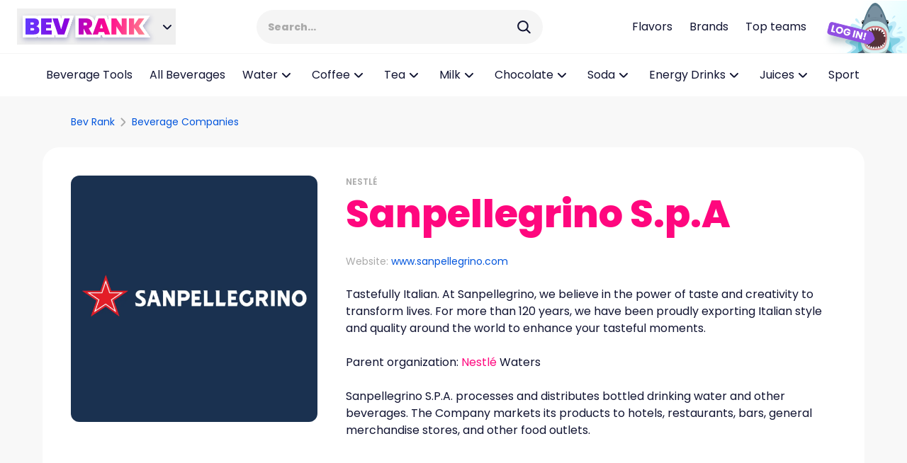

--- FILE ---
content_type: text/html; charset=utf-8
request_url: https://www.bevrank.com/bevcompanies/sanpellegrino-spa
body_size: 9671
content:
<!DOCTYPE html><html lang="en"><head><link rel="preload" href="/BevRank.svg" as="image" fetchpriority="high"/><meta charSet="utf-8"/><meta name="viewport" content="initial-scale=1.0, width=device-width"/><meta content="IE=edge" http-equiv="X-UA-Compatible"/><link rel="manifest" href="/seo/site.webmanifest"/><link rel="mask-icon" href="/seo/safari-pinned-tab.svg" color="#111432"/><link rel="apple-touch-icon" sizes="180x180" href="/seo/apple-touch-icon.png"/><link rel="icon" href="/favicon.ico"/><meta name="msapplication-TileColor" content="#2b5797"/><meta name="msapplication-config" content="/seo/browserconfig.xml"/><meta name="theme-color" content="#ffffff"/><title>Sanpellegrino S.p.A Beverage Company Information Database - Bev Rank</title><meta content="Tastefully Italian. At Sanpellegrino, we believe in the power of taste and creativity to transform lives. For more than 120 years, we have been pr..." name="description"/><link href="https://www.bevrank.com/bevcompanies/sanpellegrino-spa" rel="canonical"/><meta content="Sanpellegrino S.p.A Beverage Company Information Database - Bev Rank" property="og:title"/><meta content="Tastefully Italian. At Sanpellegrino, we believe in the power of taste and creativity to transform lives. For more than 120 years, we have been pr..." property="og:description"/><meta content="https://d250xtg4d8ngkd.cloudfront.net/public/companies/Sanpellegrino-logo.webp" property="og:image"/><meta content="https://www.bevrank.com/bevcompanies/sanpellegrino-spa" property="og:url"/><meta content="BEV RANK" property="og:site_name"/><meta content="en_US" property="og:locale"/><meta content="article" property="og:type"/><meta property="og:image:width" content="1200"/><meta property="og:image:height" content="1200"/><meta content="summary_large_image" name="twitter:card"/><meta content="Sanpellegrino S.p.A Beverage Company Information Database - Bev Rank" property="twitter:title"/><meta content="Tastefully Italian. At Sanpellegrino, we believe in the power of taste and creativity to transform lives. For more than 120 years, we have been pr..." property="twitter:description"/><meta content="https://d250xtg4d8ngkd.cloudfront.net/public/companies/Sanpellegrino-logo.webp" property="twitter:image"/><meta property="twitter:image:width" content="1200"/><meta property="twitter:image:height" content="1200"/><script nonce="" type="application/ld+json">{"@context":"https://schema.org","@type":"BreadcrumbList","name":"Breadcrumb","itemListElement":[{"@type":"ListItem","position":1,"item":{"@type":"Thing","@id":"https://www.bevrank.com/","name":"Bev Rank"}},{"@type":"ListItem","position":2,"item":{"@type":"Thing","@id":"https://www.bevrank.com/bevcompanies","name":"Beverage Companies"}}]}</script><meta name="next-head-count" content="28"/><link media="screen and (min-width: 1280px)" rel="preload" href="/icons/loginShark.svg" as="image" type="image/svg+xml"/><link media="screen and (min-width: 1280px)" rel="preload" href="/icons/loginSharkHover.svg" as="image" type="image/svg+xml"/><link rel="preload" href="/_next/static/media/916d3686010a8de2-s.p.woff2" as="font" type="font/woff2" crossorigin="anonymous" data-next-font="size-adjust"/><link rel="preload" href="/_next/static/media/7777133e901cd5ed-s.p.woff2" as="font" type="font/woff2" crossorigin="anonymous" data-next-font="size-adjust"/><link rel="preload" href="/_next/static/media/d869208648ca5469-s.p.woff2" as="font" type="font/woff2" crossorigin="anonymous" data-next-font="size-adjust"/><link rel="preload" href="/_next/static/media/9a881e2ac07d406b-s.p.woff2" as="font" type="font/woff2" crossorigin="anonymous" data-next-font="size-adjust"/><link rel="preload" href="/_next/static/media/376dd8dc38524313-s.p.woff2" as="font" type="font/woff2" crossorigin="anonymous" data-next-font="size-adjust"/><link rel="preload" href="/_next/static/media/bd427f25ac24d036-s.p.woff2" as="font" type="font/woff2" crossorigin="anonymous" data-next-font="size-adjust"/><link rel="preload" href="/_next/static/css/a4da1eaf93060c96.css" as="style"/><link rel="stylesheet" href="/_next/static/css/a4da1eaf93060c96.css" data-n-g=""/><link rel="preload" href="/_next/static/css/49165f80554229a9.css" as="style"/><link rel="stylesheet" href="/_next/static/css/49165f80554229a9.css" data-n-p=""/><link rel="preload" href="/_next/static/css/831d0aacbf18032d.css" as="style"/><link rel="stylesheet" href="/_next/static/css/831d0aacbf18032d.css"/><noscript data-n-css=""></noscript><script defer="" nomodule="" src="/_next/static/chunks/polyfills-78c92fac7aa8fdd8.js"></script><script defer="" src="/_next/static/chunks/772.fa839c587738ab83.js"></script><script src="/_next/static/chunks/webpack-458572472da1c9a0.js" defer=""></script><script src="/_next/static/chunks/framework-ecc4130bc7a58a64.js" defer=""></script><script src="/_next/static/chunks/main-cb4281779d2d79ab.js" defer=""></script><script src="/_next/static/chunks/pages/_app-35a33ef8bf113f20.js" defer=""></script><script src="/_next/static/chunks/578-3e411821b19ce37c.js" defer=""></script><script src="/_next/static/chunks/pages/bevcompanies/%5BcompanySlug%5D-62aa1973423638b1.js" defer=""></script><script src="/_next/static/NSyXYqXXPgk56_Qd96miQ/_buildManifest.js" defer=""></script><script src="/_next/static/NSyXYqXXPgk56_Qd96miQ/_ssgManifest.js" defer=""></script></head><body><div id="__next"><div class="__className_1b678f font-sans"><nav class="h-[76px] sticky top-0 z-50"><div class="h-full relative flex justify-between items-center border-b border-gray-200 bg-white p-3 w-full md:px-6 xl:py-0 xl:pr-0"><div class="relative inline-block text-left" data-headlessui-state=""><button class="focus:outline-none flex items-center gap-3" id="headlessui-menu-button-:R2b6:" type="button" aria-haspopup="menu" aria-expanded="false" data-headlessui-state=""><img alt="Bev Rank" fetchpriority="high" width="200" height="51" decoding="async" data-nimg="1" style="color:transparent" src="/BevRank.svg"/><svg xmlns="http://www.w3.org/2000/svg" width="24" height="24" fill="none" class="arrow-transition stroke-blue-300 hidden md:block rotate-0"><path stroke="inherit" stroke-linecap="round" stroke-width="2" d="m7 10 4.293 4.293a1 1 0 0 0 1.414 0L17 10"></path></svg></button></div><div class="hidden md:block"><div class="static md:relative"><div class="h-[42px] w-60 bg-blue-300 rounded-full relative h-[46px] w-full mb-2 md:w-[400px] lg:w-[600px] xl:w-[400px] 2xl:w-[600px] md:mb-0"><div class="flex items-center gap-1 bg-gray-200 rounded-full w-[244px] absolute 
                  -top-[1px] -left-[2px] px-4 transition-transform duration-200 ease-out
                  focus-within:hover:ring-[3px] focus-within:hover:ring-blue-300 focus-within:ring-[3px] 
                  focus-within:ring-blue-300 hover:ring-2 hover:ring-gray-400 
                  focus-within:-translate-y-1.5 focus-within:-translate-x-0.75 w-[calc(100%+4px)] md:w-[404px] lg:w-[604px] xl:w-[404px] 2xl:w-[604px] focus-within:!-translate-y-[7px] focus-within:!-translate-x-[4px]"><input aria-label="Search Input" class="w-full bg-transparent py-3.5 font-extrabold text-sm text-pink-350 focus:outline-none placeholder:text-gray-400" placeholder="Search..." value=""/><svg xmlns="http://www.w3.org/2000/svg" width="24" height="24" fill="none"><ellipse cx="10.735" cy="10.731" stroke="#111432" stroke-linecap="round" stroke-linejoin="round" stroke-width="2" rx="6.735" ry="6.731"></ellipse><path stroke="#111432" stroke-linecap="round" stroke-linejoin="round" stroke-width="2" d="m20.309 20.298-4.67-4.667"></path></svg></div></div></div></div><div class="hidden items-center gap-3 xl:flex"><div class="hidden gap-6 xl:flex"><a draggable="false" aria-label="Flavors page link" href="/flavors"><button type="button" class="button-pressable focus:outline-none py-[10px] px-3 rounded-xl flex gap-3 items-center group bg-white hover:bg-gray-100 [&amp;&gt;p]:hover:text-blue-200 [&amp;&gt;svg]:hover:stroke-blue-200"><p class="body-1 text-blue-300 whitespace-nowrap text-blue-300">Flavors</p></button></a><a draggable="false" aria-label="Beverage brands page link" href="/bevbrands"><button type="button" class="button-pressable focus:outline-none py-[10px] px-3 rounded-xl flex gap-3 items-center group bg-white hover:bg-gray-100 [&amp;&gt;p]:hover:text-blue-200 [&amp;&gt;svg]:hover:stroke-blue-200"><p class="body-1 text-blue-300 whitespace-nowrap text-blue-300">Brands</p></button></a><a draggable="false" aria-label="Top teams page link" href="/userrank?tab=team"><button type="button" class="button-pressable focus:outline-none py-[10px] px-3 rounded-xl flex gap-3 items-center group bg-white hover:bg-gray-100 [&amp;&gt;p]:hover:text-blue-200 [&amp;&gt;svg]:hover:stroke-blue-200"><p class="body-1 text-blue-300 whitespace-nowrap text-blue-300">Top teams</p></button></a></div><div class="w-12 h-12 rounded-full animate-placeholder"></div><div class="w-12 h-12 rounded-full animate-placeholder"></div></div><div class="flex items-center xl:hidden"><svg xmlns="http://www.w3.org/2000/svg" width="24" height="24" fill="none" class="mb-0.5 cursor-pointer mr-6 block md:hidden"><ellipse cx="10.735" cy="10.731" stroke="#111432" stroke-linecap="round" stroke-linejoin="round" stroke-width="2" rx="6.735" ry="6.731"></ellipse><path stroke="#111432" stroke-linecap="round" stroke-linejoin="round" stroke-width="2" d="m20.309 20.298-4.67-4.667"></path></svg><button aria-label="Mobile Hamburger mernu icon" type="button" class="HamIcon_ham-container__hJLgT HamIcon_ham-closed__Vi9qr"><div></div><div></div></button><div class="__className_1b678f font-sans z-50" data-headlessui-state=""></div><div style="position:fixed;top:1px;left:1px;width:1px;height:0;padding:0;margin:-1px;overflow:hidden;clip:rect(0, 0, 0, 0);white-space:nowrap;border-width:0;display:none"></div></div></div></nav><div class="w-full overflow-x-clip"><div class="w-full md:w-[calc(100vw-15px)] relative md:[&amp;:hover&gt;.white-box]:opacity-100"><button id="scroll-left-button" aria-label="scroll-left-button" type="button" class="absolute top-0 z-10 h-15 w-7.5 cursor-pointer grid opacity-100 place-items-center 
                  transition-opacity focus:outline-none duration-200 ease-in-out bg-white-gradient 
                  md:opacity-0 md:w-10 lg:w-15 md:[&amp;&gt;svg]:stroke-blue-300 white-box md:[&amp;&gt;svg]:rotate-180"><svg xmlns="http://www.w3.org/2000/svg" width="24" height="24" fill="none"><path stroke="inherit" stroke-linecap="round" stroke-width="2" d="m9.5 17.5 4.293-4.293a1 1 0 0 0 0-1.414L9.5 7.5"></path></svg></button><div class="cat-menu-scroll w-max max-w-[100vw] px-6 py-2 mx-auto bg-white flex gap-3 overflow-x-auto  scroll-smooth md:px-0 md:max-w-[calc(100vw-80px)] lg:max-w-[calc(100vw-120px)]"><a draggable="false" href="/beverage-tools"><button type="button" class="button-pressable focus:outline-none py-[10px] px-3 rounded-xl flex gap-3 items-center group bg-white hover:bg-gray-100 [&amp;&gt;p]:hover:text-blue-200 [&amp;&gt;svg]:hover:stroke-blue-200"><p class="body-1 text-blue-300 whitespace-nowrap text-blue-300">Beverage Tools</p></button></a><a draggable="false" href="/all"><button type="button" class="button-pressable focus:outline-none py-[10px] px-3 rounded-xl flex gap-3 items-center group bg-white hover:bg-gray-100 [&amp;&gt;p]:hover:text-blue-200 [&amp;&gt;svg]:hover:stroke-blue-200"><p class="body-1 text-blue-300 whitespace-nowrap text-blue-300">All Beverages</p></button></a><div data-headlessui-state=""><div aria-expanded="false" data-headlessui-state=""><a draggable="false" href="/water"><button type="button" class="button-pressable focus:outline-none py-[10px] px-3 rounded-xl flex gap-3 items-center group bg-white hover:bg-gray-100 [&amp;&gt;p]:hover:text-blue-200 [&amp;&gt;svg]:hover:stroke-blue-200 [&amp;&gt;svg]:rotate-0"><p class="body-1 text-blue-300 whitespace-nowrap text-blue-300">Water</p><svg xmlns="http://www.w3.org/2000/svg" width="24" height="24" fill="none" class="w-6 h-6 rotate-0 tranisiton-rotate duration-150 ease-in stroke-blue-300"><path stroke="inherit" stroke-linecap="round" stroke-width="2" d="m7 10 4.293 4.293a1 1 0 0 0 1.414 0L17 10"></path></svg></button></a></div></div><div style="position:fixed;top:1px;left:1px;width:1px;height:0;padding:0;margin:-1px;overflow:hidden;clip:rect(0, 0, 0, 0);white-space:nowrap;border-width:0;display:none"></div><div data-headlessui-state=""><div aria-expanded="false" data-headlessui-state=""><a draggable="false" href="/coffee"><button type="button" class="button-pressable focus:outline-none py-[10px] px-3 rounded-xl flex gap-3 items-center group bg-white hover:bg-gray-100 [&amp;&gt;p]:hover:text-blue-200 [&amp;&gt;svg]:hover:stroke-blue-200 [&amp;&gt;svg]:rotate-0"><p class="body-1 text-blue-300 whitespace-nowrap text-blue-300">Coffee</p><svg xmlns="http://www.w3.org/2000/svg" width="24" height="24" fill="none" class="w-6 h-6 rotate-0 tranisiton-rotate duration-150 ease-in stroke-blue-300"><path stroke="inherit" stroke-linecap="round" stroke-width="2" d="m7 10 4.293 4.293a1 1 0 0 0 1.414 0L17 10"></path></svg></button></a></div></div><div style="position:fixed;top:1px;left:1px;width:1px;height:0;padding:0;margin:-1px;overflow:hidden;clip:rect(0, 0, 0, 0);white-space:nowrap;border-width:0;display:none"></div><div data-headlessui-state=""><div aria-expanded="false" data-headlessui-state=""><a draggable="false" href="/tea"><button type="button" class="button-pressable focus:outline-none py-[10px] px-3 rounded-xl flex gap-3 items-center group bg-white hover:bg-gray-100 [&amp;&gt;p]:hover:text-blue-200 [&amp;&gt;svg]:hover:stroke-blue-200 [&amp;&gt;svg]:rotate-0"><p class="body-1 text-blue-300 whitespace-nowrap text-blue-300">Tea</p><svg xmlns="http://www.w3.org/2000/svg" width="24" height="24" fill="none" class="w-6 h-6 rotate-0 tranisiton-rotate duration-150 ease-in stroke-blue-300"><path stroke="inherit" stroke-linecap="round" stroke-width="2" d="m7 10 4.293 4.293a1 1 0 0 0 1.414 0L17 10"></path></svg></button></a></div></div><div style="position:fixed;top:1px;left:1px;width:1px;height:0;padding:0;margin:-1px;overflow:hidden;clip:rect(0, 0, 0, 0);white-space:nowrap;border-width:0;display:none"></div><div data-headlessui-state=""><div aria-expanded="false" data-headlessui-state=""><a draggable="false" href="/milk"><button type="button" class="button-pressable focus:outline-none py-[10px] px-3 rounded-xl flex gap-3 items-center group bg-white hover:bg-gray-100 [&amp;&gt;p]:hover:text-blue-200 [&amp;&gt;svg]:hover:stroke-blue-200 [&amp;&gt;svg]:rotate-0"><p class="body-1 text-blue-300 whitespace-nowrap text-blue-300">Milk</p><svg xmlns="http://www.w3.org/2000/svg" width="24" height="24" fill="none" class="w-6 h-6 rotate-0 tranisiton-rotate duration-150 ease-in stroke-blue-300"><path stroke="inherit" stroke-linecap="round" stroke-width="2" d="m7 10 4.293 4.293a1 1 0 0 0 1.414 0L17 10"></path></svg></button></a></div></div><div style="position:fixed;top:1px;left:1px;width:1px;height:0;padding:0;margin:-1px;overflow:hidden;clip:rect(0, 0, 0, 0);white-space:nowrap;border-width:0;display:none"></div><div data-headlessui-state=""><div aria-expanded="false" data-headlessui-state=""><a draggable="false" href="/chocolate"><button type="button" class="button-pressable focus:outline-none py-[10px] px-3 rounded-xl flex gap-3 items-center group bg-white hover:bg-gray-100 [&amp;&gt;p]:hover:text-blue-200 [&amp;&gt;svg]:hover:stroke-blue-200 [&amp;&gt;svg]:rotate-0"><p class="body-1 text-blue-300 whitespace-nowrap text-blue-300">Chocolate</p><svg xmlns="http://www.w3.org/2000/svg" width="24" height="24" fill="none" class="w-6 h-6 rotate-0 tranisiton-rotate duration-150 ease-in stroke-blue-300"><path stroke="inherit" stroke-linecap="round" stroke-width="2" d="m7 10 4.293 4.293a1 1 0 0 0 1.414 0L17 10"></path></svg></button></a></div></div><div style="position:fixed;top:1px;left:1px;width:1px;height:0;padding:0;margin:-1px;overflow:hidden;clip:rect(0, 0, 0, 0);white-space:nowrap;border-width:0;display:none"></div><div data-headlessui-state=""><div aria-expanded="false" data-headlessui-state=""><a draggable="false" href="/soda"><button type="button" class="button-pressable focus:outline-none py-[10px] px-3 rounded-xl flex gap-3 items-center group bg-white hover:bg-gray-100 [&amp;&gt;p]:hover:text-blue-200 [&amp;&gt;svg]:hover:stroke-blue-200 [&amp;&gt;svg]:rotate-0"><p class="body-1 text-blue-300 whitespace-nowrap text-blue-300">Soda</p><svg xmlns="http://www.w3.org/2000/svg" width="24" height="24" fill="none" class="w-6 h-6 rotate-0 tranisiton-rotate duration-150 ease-in stroke-blue-300"><path stroke="inherit" stroke-linecap="round" stroke-width="2" d="m7 10 4.293 4.293a1 1 0 0 0 1.414 0L17 10"></path></svg></button></a></div></div><div style="position:fixed;top:1px;left:1px;width:1px;height:0;padding:0;margin:-1px;overflow:hidden;clip:rect(0, 0, 0, 0);white-space:nowrap;border-width:0;display:none"></div><div data-headlessui-state=""><div aria-expanded="false" data-headlessui-state=""><a draggable="false" href="/energy-drinks"><button type="button" class="button-pressable focus:outline-none py-[10px] px-3 rounded-xl flex gap-3 items-center group bg-white hover:bg-gray-100 [&amp;&gt;p]:hover:text-blue-200 [&amp;&gt;svg]:hover:stroke-blue-200 [&amp;&gt;svg]:rotate-0"><p class="body-1 text-blue-300 whitespace-nowrap text-blue-300">Energy Drinks</p><svg xmlns="http://www.w3.org/2000/svg" width="24" height="24" fill="none" class="w-6 h-6 rotate-0 tranisiton-rotate duration-150 ease-in stroke-blue-300"><path stroke="inherit" stroke-linecap="round" stroke-width="2" d="m7 10 4.293 4.293a1 1 0 0 0 1.414 0L17 10"></path></svg></button></a></div></div><div style="position:fixed;top:1px;left:1px;width:1px;height:0;padding:0;margin:-1px;overflow:hidden;clip:rect(0, 0, 0, 0);white-space:nowrap;border-width:0;display:none"></div><div data-headlessui-state=""><div aria-expanded="false" data-headlessui-state=""><a draggable="false" href="/juices"><button type="button" class="button-pressable focus:outline-none py-[10px] px-3 rounded-xl flex gap-3 items-center group bg-white hover:bg-gray-100 [&amp;&gt;p]:hover:text-blue-200 [&amp;&gt;svg]:hover:stroke-blue-200 [&amp;&gt;svg]:rotate-0"><p class="body-1 text-blue-300 whitespace-nowrap text-blue-300">Juices</p><svg xmlns="http://www.w3.org/2000/svg" width="24" height="24" fill="none" class="w-6 h-6 rotate-0 tranisiton-rotate duration-150 ease-in stroke-blue-300"><path stroke="inherit" stroke-linecap="round" stroke-width="2" d="m7 10 4.293 4.293a1 1 0 0 0 1.414 0L17 10"></path></svg></button></a></div></div><div style="position:fixed;top:1px;left:1px;width:1px;height:0;padding:0;margin:-1px;overflow:hidden;clip:rect(0, 0, 0, 0);white-space:nowrap;border-width:0;display:none"></div><div data-headlessui-state=""><div aria-expanded="false" data-headlessui-state=""><a draggable="false" href="/sports-drinks"><button type="button" class="button-pressable focus:outline-none py-[10px] px-3 rounded-xl flex gap-3 items-center group bg-white hover:bg-gray-100 [&amp;&gt;p]:hover:text-blue-200 [&amp;&gt;svg]:hover:stroke-blue-200 [&amp;&gt;svg]:rotate-0"><p class="body-1 text-blue-300 whitespace-nowrap text-blue-300">Sports Drinks</p><svg xmlns="http://www.w3.org/2000/svg" width="24" height="24" fill="none" class="w-6 h-6 rotate-0 tranisiton-rotate duration-150 ease-in stroke-blue-300"><path stroke="inherit" stroke-linecap="round" stroke-width="2" d="m7 10 4.293 4.293a1 1 0 0 0 1.414 0L17 10"></path></svg></button></a></div></div><div style="position:fixed;top:1px;left:1px;width:1px;height:0;padding:0;margin:-1px;overflow:hidden;clip:rect(0, 0, 0, 0);white-space:nowrap;border-width:0;display:none"></div><div data-headlessui-state=""><div aria-expanded="false" data-headlessui-state=""><a draggable="false" href="/calm"><button type="button" class="button-pressable focus:outline-none py-[10px] px-3 rounded-xl flex gap-3 items-center group bg-white hover:bg-gray-100 [&amp;&gt;p]:hover:text-blue-200 [&amp;&gt;svg]:hover:stroke-blue-200 [&amp;&gt;svg]:rotate-0"><p class="body-1 text-blue-300 whitespace-nowrap text-blue-300">Calm</p><svg xmlns="http://www.w3.org/2000/svg" width="24" height="24" fill="none" class="w-6 h-6 rotate-0 tranisiton-rotate duration-150 ease-in stroke-blue-300"><path stroke="inherit" stroke-linecap="round" stroke-width="2" d="m7 10 4.293 4.293a1 1 0 0 0 1.414 0L17 10"></path></svg></button></a></div></div><div style="position:fixed;top:1px;left:1px;width:1px;height:0;padding:0;margin:-1px;overflow:hidden;clip:rect(0, 0, 0, 0);white-space:nowrap;border-width:0;display:none"></div><div data-headlessui-state=""><div aria-expanded="false" data-headlessui-state=""><a draggable="false" href="/nutrition"><button type="button" class="button-pressable focus:outline-none py-[10px] px-3 rounded-xl flex gap-3 items-center group bg-white hover:bg-gray-100 [&amp;&gt;p]:hover:text-blue-200 [&amp;&gt;svg]:hover:stroke-blue-200 [&amp;&gt;svg]:rotate-0"><p class="body-1 text-blue-300 whitespace-nowrap text-blue-300">Nutrition</p><svg xmlns="http://www.w3.org/2000/svg" width="24" height="24" fill="none" class="w-6 h-6 rotate-0 tranisiton-rotate duration-150 ease-in stroke-blue-300"><path stroke="inherit" stroke-linecap="round" stroke-width="2" d="m7 10 4.293 4.293a1 1 0 0 0 1.414 0L17 10"></path></svg></button></a></div></div><div style="position:fixed;top:1px;left:1px;width:1px;height:0;padding:0;margin:-1px;overflow:hidden;clip:rect(0, 0, 0, 0);white-space:nowrap;border-width:0;display:none"></div><div data-headlessui-state=""><div aria-expanded="false" data-headlessui-state=""><a draggable="false" href="/flavored-waters"><button type="button" class="button-pressable focus:outline-none py-[10px] px-3 rounded-xl flex gap-3 items-center group bg-white hover:bg-gray-100 [&amp;&gt;p]:hover:text-blue-200 [&amp;&gt;svg]:hover:stroke-blue-200 [&amp;&gt;svg]:rotate-0"><p class="body-1 text-blue-300 whitespace-nowrap text-blue-300">Flavored Waters</p><svg xmlns="http://www.w3.org/2000/svg" width="24" height="24" fill="none" class="w-6 h-6 rotate-0 tranisiton-rotate duration-150 ease-in stroke-blue-300"><path stroke="inherit" stroke-linecap="round" stroke-width="2" d="m7 10 4.293 4.293a1 1 0 0 0 1.414 0L17 10"></path></svg></button></a></div></div><div style="position:fixed;top:1px;left:1px;width:1px;height:0;padding:0;margin:-1px;overflow:hidden;clip:rect(0, 0, 0, 0);white-space:nowrap;border-width:0;display:none"></div></div><button id="scroll-right-button" aria-label="scroll-right-button" type="button" class="absolute top-0 z-10 h-15 w-7.5 cursor-pointer grid opacity-100 place-items-center 
                  transition-opacity focus:outline-none duration-200 ease-in-out bg-white-gradient 
                  md:opacity-0 md:w-10 lg:w-15 md:[&amp;&gt;svg]:stroke-blue-300 white-box right-0 rotate-180 md:[&amp;&gt;svg]:stroke-blue-300 md:[&amp;&gt;svg]:rotate-180"><svg xmlns="http://www.w3.org/2000/svg" width="24" height="24" fill="none"><path stroke="inherit" stroke-linecap="round" stroke-width="2" d="m9.5 17.5 4.293-4.293a1 1 0 0 0 0-1.414L9.5 7.5"></path></svg></button></div><div class="bg-gray-100"><div class="max-w-full px-3 mx-auto md:max-w-[1000px] lg:max-w-[1160px] xl:px-0"><div class="bg-gray-100 pb-10"><div class="overflow-scroll cat-menu-scroll header-breadcrumb" style="direction:rtl"><div class="w-max flex items-center gap-2 pr-10 mr-auto" style="direction:ltr"><a href="/"><p class="body-2 text-blue-200 hover:underline whitespace-nowrap">Bev Rank</p></a><svg xmlns="http://www.w3.org/2000/svg" width="24" height="24" fill="none" style="stroke:#aaa" class="flex-shrink-0"><path stroke="inherit" stroke-linecap="round" stroke-width="2" d="m9.5 17.5 4.293-4.293a1 1 0 0 0 0-1.414L9.5 7.5"></path></svg><a href="/bevcompanies"><p class="body-2 text-blue-200 hover:underline whitespace-nowrap">Beverage Companies</p></a></div></div><div class="Product_hero-container__qAVmq"><div class="Product_hero-container__title-container__tLjPy"><div><a href="/bevcompanies/nestle"><p class="text-overline ">Nestlé</p></a></div><h1 class="heading-1 text-blue-300 text-pink-300 mb-6">Sanpellegrino S.p.A</h1></div><div class="Product_hero-container__image-container__LT48Y"><div role="button" tabindex="0" class="w-max"><img loading="lazy" sizes="1200px" src="https://d250xtg4d8ngkd.cloudfront.net/public/companies/Sanpellegrino-logo.webp" alt="Sanpellegrino Logo" class="bg-placeholder aspect-square h-70 lg:h-87 rounded-xl cursor-default"/></div></div><div class="Product_hero-container__description-container__SpeTt"><p class="body-2 text-gray-400 mb-6">Website:<!-- --> <a target="_blank" rel="nofollow" class="text-blue-200 hover:underline" href="https://www.sanpellegrino.com/?ref=bevrank">www.sanpellegrino.com</a></p><div class="description text-blue-300 "><p>Tastefully Italian. At Sanpellegrino, we believe in the power of taste and creativity to transform lives. For more than 120 years, we have been proudly exporting Italian style and quality around the world to enhance your tasteful moments.</p><p><br/></p><p>Parent organization: <a href="https://www.bevrank.com/bevcompanies/nestl%C3%A9" rel="noopener noreferrer" target="_blank">Nestlé</a> Waters</p><p><br/></p><p>Sanpellegrino S.P.A. processes and distributes bottled drinking water and other beverages. The Company markets its products to hotels, restaurants, bars, general merchandise stores, and other food outlets.</p></div></div></div></div></div></div><div class="px-3 md:px-10 2xl:px-16"><div class="max-w-full mx-auto md:max-w-none 2xl:max-w-[1440px]"><div class="flex justify-center items-center gap-3 my-10"><a draggable="false" aria-label="Switch to beverages tab" href="/bevcompanies/sanpellegrino-spa"><button type="button" class="button-pressable focus:outline-none py-[10px] px-3 rounded-xl flex gap-3 items-center group bg-blue-200"><p class="body-1 text-blue-300 whitespace-nowrap text-white">Beverages</p></button></a><a draggable="false" aria-label="Switch to brands tab" href="/bevcompanies/sanpellegrino-spa?tab=brands"><button type="button" class="button-pressable focus:outline-none py-[10px] px-3 rounded-xl flex gap-3 items-center group bg-white hover:bg-gray-100 [&amp;&gt;p]:hover:text-blue-200 [&amp;&gt;svg]:hover:stroke-blue-200"><p class="body-1 text-blue-300 whitespace-nowrap text-blue-300">Brands</p></button></a></div><main class="grid grid-cols-2 gap-3 md:grid-cols-3 md:gap-6 lg:grid-cols-4"><article draggable="false" class="bg-blue-300 md:rounded-[28px] rounded-2xl"><a style="height:max-content" draggable="false" href="/bevbrands/sanpellegrino/sanpellegrino-limonata"><div title="Sanpellegrino Limonata" class="pressable bg-gray-100 overflow-hidden border border-gray-200 transition-card hover:border-blue-300 hover:-translate-x-2 hover:-translate-y-3 hover:ring-[3px] hover:ring-blue-300 md:rounded-2.5xl rounded-xl w-auto"><header class="aspect-square h-auto"><img sizes="1200px" draggable="false" loading="lazy" src="https://d250xtg4d8ngkd.cloudfront.net/public/beverages/Sanpellegrino-Limonata.webp" alt="Sanpellegrino Limonata" class="bg-placeholder aspect-square h-auto"/></header><footer class="p-3 md:p-6"><div class="h-15 md:h-18"><h4 class="heading-4 text-blue-300 max-h-full md:heading-4 line-clamp-2">Sanpellegrino Limonata</h4></div></footer></div></a></article><article draggable="false" class="bg-blue-300 md:rounded-[28px] rounded-2xl"><a style="height:max-content" draggable="false" href="/bevbrands/sanpellegrino/sanpellegrino-aranciata-rossa"><div title="Sanpellegrino Aranciata Rossa" class="pressable bg-gray-100 overflow-hidden border border-gray-200 transition-card hover:border-blue-300 hover:-translate-x-2 hover:-translate-y-3 hover:ring-[3px] hover:ring-blue-300 md:rounded-2.5xl rounded-xl w-auto"><header class="aspect-square h-auto"><img sizes="1200px" draggable="false" loading="lazy" src="https://d250xtg4d8ngkd.cloudfront.net/public/beverages/Sanpellegrino-Aranciata-Blood-Orange-Sparkling-Beverage.webp" alt="Sanpellegrino Aranciata Rossa Blood Orange Sparkling Beverage" class="bg-placeholder aspect-square h-auto"/></header><footer class="p-3 md:p-6"><div class="h-15 md:h-18"><h4 class="heading-4 text-blue-300 max-h-full md:heading-4 line-clamp-2">Sanpellegrino Aranciata Rossa</h4></div></footer></div></a></article><article draggable="false" class="bg-blue-300 md:rounded-[28px] rounded-2xl"><a style="height:max-content" draggable="false" href="/bevbrands/sanpellegrino/sanpellegrino-momenti-clementine-peach"><div title="Sanpellegrino Momenti Clementine &amp; Peach" class="pressable bg-gray-100 overflow-hidden border border-gray-200 transition-card hover:border-blue-300 hover:-translate-x-2 hover:-translate-y-3 hover:ring-[3px] hover:ring-blue-300 md:rounded-2.5xl rounded-xl w-auto"><header class="aspect-square h-auto"><img sizes="1200px" draggable="false" loading="lazy" src="https://d250xtg4d8ngkd.cloudfront.net/public/beverages/Sanpellegrino-Momenti-Clementine-and-Peach.webp" alt="Sanpellegrino Momenti Clementine &amp; Peach" class="bg-placeholder aspect-square h-auto"/></header><footer class="p-3 md:p-6"><div class="h-15 md:h-18"><h4 class="heading-4 text-blue-300 max-h-full md:heading-4 line-clamp-2">Sanpellegrino Momenti Clementine &amp; Peach</h4></div></footer></div></a></article><article draggable="false" class="bg-blue-300 md:rounded-[28px] rounded-2xl"><a style="height:max-content" draggable="false" href="/bevbrands/spellegrino/spellegrino-essenza-dark-morello-cherry-pomegranate"><div title="S.Pellegrino Essenza Dark Morello Cherry &amp; Pomegranate" class="pressable bg-gray-100 overflow-hidden border border-gray-200 transition-card hover:border-blue-300 hover:-translate-x-2 hover:-translate-y-3 hover:ring-[3px] hover:ring-blue-300 md:rounded-2.5xl rounded-xl w-auto"><header class="aspect-square h-auto"><img sizes="1200px" draggable="false" loading="lazy" src="https://d250xtg4d8ngkd.cloudfront.net/public/beverages/SPellegrino-Essenza-Dark-Morello-Cherry-&amp;-Pomegranate.webp" alt="S.Pellegrino Essenza Dark Morello Cherry &amp; Pomegranate" class="bg-placeholder aspect-square h-auto"/></header><footer class="p-3 md:p-6"><div class="h-15 md:h-18"><h4 class="heading-4 text-blue-300 max-h-full md:heading-4 line-clamp-2">S.Pellegrino Essenza Dark Morello Cherry &amp; Pomegranate</h4></div></footer></div></a></article><article draggable="false" class="bg-blue-300 md:rounded-[28px] rounded-2xl"><a style="height:max-content" draggable="false" href="/bevbrands/spellegrino/spellegrino-essenza-lemon-lemon-zest"><div title="S.Pellegrino Essenza Lemon &amp; Lemon Zest" class="pressable bg-gray-100 overflow-hidden border border-gray-200 transition-card hover:border-blue-300 hover:-translate-x-2 hover:-translate-y-3 hover:ring-[3px] hover:ring-blue-300 md:rounded-2.5xl rounded-xl w-auto"><header class="aspect-square h-auto"><img sizes="1200px" draggable="false" loading="lazy" src="https://d250xtg4d8ngkd.cloudfront.net/public/beverages/SPellegrino-Essenza-Lemon-&amp;-Lemon-Zest.webp" alt="S.Pellegrino Essenza Lemon &amp; Lemon Zest Poured" class="bg-placeholder aspect-square h-auto"/></header><footer class="p-3 md:p-6"><div class="h-15 md:h-18"><h4 class="heading-4 text-blue-300 max-h-full md:heading-4 line-clamp-2">S.Pellegrino Essenza Lemon &amp; Lemon Zest</h4></div></footer></div></a></article><article draggable="false" class="bg-blue-300 md:rounded-[28px] rounded-2xl"><a style="height:max-content" draggable="false" href="/bevbrands/spellegrino/spellegrino-essenza-blood-orange-black-raspberry"><div title="S.Pellegrino Essenza Blood Orange &amp; Black Raspberry" class="pressable bg-gray-100 overflow-hidden border border-gray-200 transition-card hover:border-blue-300 hover:-translate-x-2 hover:-translate-y-3 hover:ring-[3px] hover:ring-blue-300 md:rounded-2.5xl rounded-xl w-auto"><header class="aspect-square h-auto"><img sizes="1200px" draggable="false" loading="lazy" src="https://d250xtg4d8ngkd.cloudfront.net/public/beverages/SPellegrino-Essenza-Blood-Orange-&amp;-Black-Raspberry.webp" alt="S.Pellegrino Essenza Blood Orange &amp; Black Raspberry" class="bg-placeholder aspect-square h-auto"/></header><footer class="p-3 md:p-6"><div class="h-15 md:h-18"><h4 class="heading-4 text-blue-300 max-h-full md:heading-4 line-clamp-2">S.Pellegrino Essenza Blood Orange &amp; Black Raspberry</h4></div></footer></div></a></article><article draggable="false" class="bg-blue-300 md:rounded-[28px] rounded-2xl"><a style="height:max-content" draggable="false" href="/bevbrands/spellegrino/spellegrino-essenza-tangerine-wild-strawberry"><div title="S.Pellegrino Essenza Tangerine &amp; Wild Strawberry" class="pressable bg-gray-100 overflow-hidden border border-gray-200 transition-card hover:border-blue-300 hover:-translate-x-2 hover:-translate-y-3 hover:ring-[3px] hover:ring-blue-300 md:rounded-2.5xl rounded-xl w-auto"><header class="aspect-square h-auto"><img sizes="1200px" draggable="false" loading="lazy" src="https://d250xtg4d8ngkd.cloudfront.net/public/beverages/SPellegrino-Essenza-Tangerine-&amp;-Wild-Strawberry.webp" alt="S.Pellegrino Essenza Tangerine &amp; Wild Strawberry" class="bg-placeholder aspect-square h-auto"/></header><footer class="p-3 md:p-6"><div class="h-15 md:h-18"><h4 class="heading-4 text-blue-300 max-h-full md:heading-4 line-clamp-2">S.Pellegrino Essenza Tangerine &amp; Wild Strawberry</h4></div></footer></div></a></article><article draggable="false" class="bg-blue-300 md:rounded-[28px] rounded-2xl"><a style="height:max-content" draggable="false" href="/bevbrands/spellegrino/spellegrino-essenza-peach-orange-melon"><div title="S.Pellegrino Essenza Peach &amp; Orange Melon" class="pressable bg-gray-100 overflow-hidden border border-gray-200 transition-card hover:border-blue-300 hover:-translate-x-2 hover:-translate-y-3 hover:ring-[3px] hover:ring-blue-300 md:rounded-2.5xl rounded-xl w-auto"><header class="aspect-square h-auto"><img sizes="1200px" draggable="false" loading="lazy" src="https://d250xtg4d8ngkd.cloudfront.net/public/beverages/SPellegrino-Essenza-Peach-&amp;-Orange-Melon.webp" alt="S.Pellegrino Essenza Peach &amp; Orange Melon" class="bg-placeholder aspect-square h-auto"/></header><footer class="p-3 md:p-6"><div class="h-15 md:h-18"><h4 class="heading-4 text-blue-300 max-h-full md:heading-4 line-clamp-2">S.Pellegrino Essenza Peach &amp; Orange Melon</h4></div></footer></div></a></article><article draggable="false" class="bg-blue-300 md:rounded-[28px] rounded-2xl"><a style="height:max-content" draggable="false" href="/bevbrands/spellegrino/spellegrino-sparkling-natural-mineral-water"><div title="S.Pellegrino Sparkling Natural Mineral Water" class="pressable bg-gray-100 overflow-hidden border border-gray-200 transition-card hover:border-blue-300 hover:-translate-x-2 hover:-translate-y-3 hover:ring-[3px] hover:ring-blue-300 md:rounded-2.5xl rounded-xl w-auto"><header class="aspect-square h-auto"><img sizes="1200px" draggable="false" loading="lazy" src="https://d250xtg4d8ngkd.cloudfront.net/public/beverages/SPellegrino-Sparkling-Natural-Mineral-Water.webp" alt="S.Pellegrino Sparkling Natural Mineral Water" class="bg-placeholder aspect-square h-auto"/></header><footer class="p-3 md:p-6"><div class="h-15 md:h-18"><h4 class="heading-4 text-blue-300 max-h-full md:heading-4 line-clamp-2">S.Pellegrino Sparkling Natural Mineral Water</h4></div></footer></div></a></article><article draggable="false" class="bg-blue-300 md:rounded-[28px] rounded-2xl"><a style="height:max-content" draggable="false" href="/bevbrands/sanpellegrino/acqua-panna-tuscany-natural-spring-water"><div title="Acqua Panna Tuscany Natural Spring Water" class="pressable bg-gray-100 overflow-hidden border border-gray-200 transition-card hover:border-blue-300 hover:-translate-x-2 hover:-translate-y-3 hover:ring-[3px] hover:ring-blue-300 md:rounded-2.5xl rounded-xl w-auto"><header class="aspect-square h-auto"><img sizes="1200px" draggable="false" loading="lazy" src="https://d250xtg4d8ngkd.cloudfront.net/public/beverages/Acqua-Panna-Tuscany-Natural-Spring-Water.webp" alt="Acqua Panna Tuscany Natural Spring Water" class="bg-placeholder aspect-square h-auto"/></header><footer class="p-3 md:p-6"><div class="h-15 md:h-18"><h4 class="heading-4 text-blue-300 max-h-full md:heading-4 line-clamp-2">Acqua Panna Tuscany Natural Spring Water</h4></div></footer></div></a></article></main><div class="PaginationBar_bar-container__n3FPo"><button type="button" class="PaginationBar_bar-container__button__p1ebH" disabled=""><svg xmlns="http://www.w3.org/2000/svg" width="24" height="24" fill="none" class="rotate-180 -translate-x-px"><path stroke="inherit" stroke-linecap="round" stroke-width="2" d="m9.5 17.5 4.293-4.293a1 1 0 0 0 0-1.414L9.5 7.5"></path></svg></button><button type="button" disabled="" class="PaginationBar_bar-container__button__p1ebH PaginationBar_bar-container__button--active__blcWg"><p class="body-2 ">1</p></button><button type="button" disabled="" class="PaginationBar_bar-container__button__p1ebH"><svg xmlns="http://www.w3.org/2000/svg" width="24" height="24" fill="none"><path stroke="inherit" stroke-linecap="round" stroke-width="2" d="m9.5 17.5 4.293-4.293a1 1 0 0 0 0-1.414L9.5 7.5"></path></svg></button></div></div></div><footer><div class="px-12 py-28 bg-gray-100 lg:px-6 border-b border-y-gray-300"><img alt="BevRank Icon" loading="lazy" width="48" height="48" decoding="async" data-nimg="1" style="color:transparent;display:block;margin:0 auto;aspect-ratio:1 / 1;height:48px" src="/icons/bevrankIcon.svg"/><p class="w-max mx-auto text-[60px] leading-[90px] font-black text-gradient drop-shadow-icon">Bev Rank</p><div class="description text-blue-300 mb-10 text-center lg:mx-auto lg:max-w-[1080px]"><p class="ql-align-center">Find your favorite beverages for any occasion. Retail agnostic beverage ranking makes it easy to see, sort, filter, and compare all kinds of drinks. Search by flavor, type of beverage, and even nutrition data. Help BevRank rank all the world&#x27;s drinks by liking your favorites. Make your own sharable list of favorite drinks by pressing the like button, &amp; bookmark interesting new drinks to try later.</p></div><div class="w-max mx-auto grid grid-cols-1 gap-6 md:grid-cols-2"><a draggable="false" href="/"><div class="button-pressable bg-white w-70 h-30 grid place-items-center rounded-3xl drop-shadow-card hover:bg-gray-100"><img src="https://d250xtg4d8ngkd.cloudfront.net/assets/bevrank-logo.png" alt="BevRank" draggable="false"/></div></a><a href="https://www.drinkrank.com?ref=bevrank" draggable="false"><div class="button-pressable bg-white w-70 h-30 grid place-items-center rounded-3xl drop-shadow-card hover:bg-gray-100"><img src="https://d250xtg4d8ngkd.cloudfront.net/assets/drinkrank-logo.png" alt="DrinkRank" draggable="false"/></div></a><a href="https://www.saucerank.com?ref=bevrank" draggable="false"><div class="button-pressable bg-white w-70 h-30 grid place-items-center rounded-3xl drop-shadow-card hover:bg-gray-100"><img src="https://d250xtg4d8ngkd.cloudfront.net/assets/saucerank-logo.png" alt="SauceRank" draggable="false"/></div></a><a href="https://www.snackrank.com?ref=bevrank" draggable="false"><div class="button-pressable bg-white w-70 h-30 grid place-items-center rounded-3xl drop-shadow-card hover:bg-gray-100"><img src="https://d250xtg4d8ngkd.cloudfront.net/assets/snackrank-logo.png" alt="SnackRank" draggable="false"/></div></a></div></div><div class="w-max mx-auto flex gap-20 xl:gap-[72px] py-20 px-6 flex-col items-start md:flex-row"><div class="w-max flex-shrink-0"><img src="https://d250xtg4d8ngkd.cloudfront.net/assets/bevrank-logo.png" alt="BevRank Icon"/><p class="body-1 text-blue-300 text-center">Beverages Ranked</p><div class="flex gap-3 py-3"><a href="https://www.facebook.com/BevRank?ref=bevrank" aria-label="BevRank facebook" target="_blank" rel="noreferrer" class="m-3 [&amp;_path]:hover:fill-blue-200"><svg xmlns="http://www.w3.org/2000/svg" width="24" height="24" fill="none"><path fill="#111432" d="M20.9 2H3.1A1.1 1.1 0 0 0 2 3.1v17.8A1.1 1.1 0 0 0 3.1 22h9.58v-7.75h-2.6v-3h2.6V9a3.64 3.64 0 0 1 3.88-4 20 20 0 0 1 2.33.12v2.7H17.3c-1.26 0-1.5.6-1.5 1.47v1.93h3l-.39 3H15.8V22h5.1a1.1 1.1 0 0 0 1.1-1.1V3.1A1.1 1.1 0 0 0 20.9 2"></path></svg></a><a href="https://www.instagram.com/snack.rank?ref=bevrank" aria-label="BevRank Instagram" target="_blank" rel="noreferrer" class="m-3 [&amp;_path]:hover:fill-blue-200"><svg xmlns="http://www.w3.org/2000/svg" width="24" height="24" fill="none"><path fill="#111432" d="M17.34 5.46a1.2 1.2 0 1 0 0 2.4 1.2 1.2 0 0 0 0-2.4m4.6 2.42a7.6 7.6 0 0 0-.46-2.43 4.9 4.9 0 0 0-1.16-1.77 4.7 4.7 0 0 0-1.77-1.15 7.3 7.3 0 0 0-2.43-.47C15.06 2 14.72 2 12 2s-3.06 0-4.12.06a7.3 7.3 0 0 0-2.43.47 4.8 4.8 0 0 0-1.77 1.15 4.7 4.7 0 0 0-1.15 1.77 7.3 7.3 0 0 0-.47 2.43C2 8.94 2 9.28 2 12s0 3.06.06 4.12a7.3 7.3 0 0 0 .47 2.43 4.7 4.7 0 0 0 1.15 1.77 4.8 4.8 0 0 0 1.77 1.15 7.3 7.3 0 0 0 2.43.47C8.94 22 9.28 22 12 22s3.06 0 4.12-.06a7.3 7.3 0 0 0 2.43-.47 4.7 4.7 0 0 0 1.77-1.15 4.85 4.85 0 0 0 1.16-1.77c.285-.78.44-1.6.46-2.43 0-1.06.06-1.4.06-4.12s0-3.06-.06-4.12M20.14 16a5.6 5.6 0 0 1-.34 1.86 3.06 3.06 0 0 1-.75 1.15c-.324.33-.717.586-1.15.75a5.6 5.6 0 0 1-1.86.34c-1 .05-1.37.06-4 .06s-3 0-4-.06a5.7 5.7 0 0 1-1.94-.3 3.3 3.3 0 0 1-1.1-.75 3 3 0 0 1-.74-1.15 5.5 5.5 0 0 1-.4-1.9c0-1-.06-1.37-.06-4s0-3 .06-4a5.5 5.5 0 0 1 .35-1.9A3 3 0 0 1 5 5a3.1 3.1 0 0 1 1.1-.8A5.7 5.7 0 0 1 8 3.86c1 0 1.37-.06 4-.06s3 0 4 .06a5.6 5.6 0 0 1 1.86.34 3.06 3.06 0 0 1 1.19.8c.328.307.584.683.75 1.1.222.609.337 1.252.34 1.9.05 1 .06 1.37.06 4s-.01 3-.06 4M12 6.87A5.13 5.13 0 1 0 17.14 12 5.12 5.12 0 0 0 12 6.87m0 8.46a3.33 3.33 0 1 1 0-6.66 3.33 3.33 0 0 1 0 6.66"></path></svg></a><a href="https://www.linkedin.com/company/snack-rank/?ref=bevrank" aria-label="BevRank Linkedin" target="_blank" rel="noreferrer" class="m-3 [&amp;_path]:hover:fill-blue-200"><svg xmlns="http://www.w3.org/2000/svg" width="24" height="24" fill="none"><path fill="#111432" d="M20.47 2H3.53a1.45 1.45 0 0 0-1.47 1.43v17.14A1.45 1.45 0 0 0 3.53 22h16.94a1.45 1.45 0 0 0 1.47-1.43V3.43A1.45 1.45 0 0 0 20.47 2M8.09 18.74h-3v-9h3zM6.59 8.48a1.56 1.56 0 0 1 0-3.12 1.57 1.57 0 1 1 0 3.12m12.32 10.26h-3v-4.83c0-1.21-.43-2-1.52-2A1.65 1.65 0 0 0 12.85 13a2 2 0 0 0-.1.73v5h-3v-9h3V11a3 3 0 0 1 2.71-1.5c2 0 3.45 1.29 3.45 4.06z"></path></svg></a></div></div><div class="flex flex-col lg:flex-row gap-10 xl:gap-[72px]"><div class="flex flex-col md:flex-row gap-10 xl:gap-[72px]"><div class="grid gap-3 flex-shrink-0"><h4 class="subtitle-1 text-blue-300 py-3 text-center md:text-left">Get Involved</h4><button type="button" class="text-center md:text-left"><p class="body-1 text-blue-300 !text-blue-200 hover:underline">Join BevRank</p></button><a class="text-center md:text-left" href="/blog"><p class="body-1 text-blue-300 !text-blue-200 hover:underline">Beverage News</p></a><a class="text-center md:text-left" href="/userrank?tab=team"><p class="body-1 text-blue-300 !text-blue-200 hover:underline">Top Teams</p></a><a class="text-center md:text-left" href="/userrank"><p class="body-1 text-blue-300 !text-blue-200 hover:underline">Top Users</p></a></div><div class="grid gap-3 flex-shrink-0"><h4 class="subtitle-1 text-blue-300 py-3 text-center md:text-left">Find Beverages</h4><a class="text-center md:text-left" href="/all"><p class="body-1 text-blue-300 !text-blue-200 hover:underline">All Beverages</p></a><a class="text-center md:text-left" href="/flavors"><p class="body-1 text-blue-300 !text-blue-200 hover:underline">Beverage Flavors</p></a><a class="text-center md:text-left" href="/bevbrands"><p class="body-1 text-blue-300 !text-blue-200 hover:underline">Beverage Brands</p></a><a class="text-center md:text-left" href="/bevcompanies"><p class="body-1 text-blue-300 !text-blue-200 hover:underline">Beverage Companies</p></a></div></div><div class="flex gap-10 xl:gap-[72px] flex-col md:flex-row"><div class="grid gap-3 flex-shrink-0"><h4 class="subtitle-1 text-blue-300 py-3 text-center md:text-left">More to Love</h4><a class="text-center md:text-left" href="/"><p class="body-1 text-blue-300 !text-blue-200 hover:underline">BevRank</p></a><a href="https://www.drinkrank.com?ref=bevrank" target="_blank" rel="noreferrer" class="text-center md:text-left"><p class="body-1 text-blue-300 !text-blue-200 hover:underline">DrinkRank</p></a><a href="https://www.saucerank.com?ref=bevrank" target="_blank" rel="noreferrer" class="text-center md:text-left"><p class="body-1 text-blue-300 !text-blue-200 hover:underline">SauceRank</p></a><a href="https://www.snackrank.com?ref=bevrank" target="_blank" rel="noreferrer" class="text-center md:text-left"><p class="body-1 text-blue-300 !text-blue-200 hover:underline">SnackRank</p></a></div><div class="grid gap-3 flex-shrink-0"><h4 class="subtitle-1 text-blue-300 py-3 text-center md:text-left">Company</h4><a class="text-center md:text-left" href="/bevcompanies/bev-rank"><p class="body-1 text-blue-300 !text-blue-200 hover:underline">About BevRank</p></a><a class="text-center md:text-left" href="/bevcompanies/bev-rank"><p class="body-1 text-blue-300 !text-blue-200 hover:underline">List your product</p></a><a class="text-center md:text-left" href="/bevcompanies/bev-rank"><p class="body-1 text-blue-300 !text-blue-200 hover:underline">Advertising</p></a><a href="https://www.facebook.com/BevRank" target="_blank" rel="noreferrer" class="text-center md:text-left"><p class="body-1 text-blue-300 !text-blue-200 hover:underline">Contact</p></a></div></div></div></div><div class="py-3 px-3 md:px-6"><p class="body-1 text-blue-300 text-center">© <!-- -->2026<!-- --> BevRank.</p><div class="mt-1.5 flex flex-col text-center items-center gap-1.5 lg:flex-row md:gap-1.5 md:max-w-max md:mx-auto"><p class="text-caption text-blue-300 text-gray-400 text-center">Product, brand, and company names likely belong to their respective companies and are used solely to identify their wonderful beverages. You&#x27;re welcome.</p><div class="flex gap-1.5"><a href="/terms-of-use"><p class="text-caption text-blue-300 underline hover:text-blue-200">Terms of use</p></a><a href="/privacy-policy"><p class="text-caption text-blue-300 underline hover:text-blue-200">Privacy policy</p></a></div></div></div></footer></div></div></div><script id="__NEXT_DATA__" type="application/json">{"props":{"pageProps":{"data":[{"bev_id":543,"bev_name":"Sanpellegrino Limonata","bev_slug":"sanpellegrino-limonata","created_at":"2023-06-20T18:35:24.000Z","bev_cover_image":"public/beverages/Sanpellegrino-Limonata.webp","bev_cover_img_alt":"Sanpellegrino Limonata","brand":{"brand_name":"SANPELLEGRINO","brand_slug":"sanpellegrino"}},{"bev_id":544,"bev_name":"Sanpellegrino Aranciata Rossa","bev_slug":"sanpellegrino-aranciata-rossa","created_at":"2023-06-20T18:35:24.000Z","bev_cover_image":"public/beverages/Sanpellegrino-Aranciata-Blood-Orange-Sparkling-Beverage.webp","bev_cover_img_alt":"Sanpellegrino Aranciata Rossa Blood Orange Sparkling Beverage","brand":{"brand_name":"SANPELLEGRINO","brand_slug":"sanpellegrino"}},{"bev_id":545,"bev_name":"Sanpellegrino Momenti Clementine \u0026 Peach","bev_slug":"sanpellegrino-momenti-clementine-peach","created_at":"2023-06-20T18:35:24.000Z","bev_cover_image":"public/beverages/Sanpellegrino-Momenti-Clementine-and-Peach.webp","bev_cover_img_alt":"Sanpellegrino Momenti Clementine \u0026 Peach","brand":{"brand_name":"SANPELLEGRINO","brand_slug":"sanpellegrino"}},{"bev_id":1439,"bev_name":"S.Pellegrino Essenza Dark Morello Cherry \u0026 Pomegranate","bev_slug":"spellegrino-essenza-dark-morello-cherry-pomegranate","created_at":"2023-08-03T02:25:33.000Z","bev_cover_image":"public/beverages/SPellegrino-Essenza-Dark-Morello-Cherry-\u0026-Pomegranate.webp","bev_cover_img_alt":"S.Pellegrino Essenza Dark Morello Cherry \u0026 Pomegranate","brand":{"brand_name":"S.Pellegrino","brand_slug":"spellegrino"}},{"bev_id":1440,"bev_name":"S.Pellegrino Essenza Lemon \u0026 Lemon Zest","bev_slug":"spellegrino-essenza-lemon-lemon-zest","created_at":"2023-08-03T04:22:46.000Z","bev_cover_image":"public/beverages/SPellegrino-Essenza-Lemon-\u0026-Lemon-Zest.webp","bev_cover_img_alt":"S.Pellegrino Essenza Lemon \u0026 Lemon Zest Poured","brand":{"brand_name":"S.Pellegrino","brand_slug":"spellegrino"}},{"bev_id":1441,"bev_name":"S.Pellegrino Essenza Blood Orange \u0026 Black Raspberry","bev_slug":"spellegrino-essenza-blood-orange-black-raspberry","created_at":"2023-08-03T04:27:36.000Z","bev_cover_image":"public/beverages/SPellegrino-Essenza-Blood-Orange-\u0026-Black-Raspberry.webp","bev_cover_img_alt":"S.Pellegrino Essenza Blood Orange \u0026 Black Raspberry","brand":{"brand_name":"S.Pellegrino","brand_slug":"spellegrino"}},{"bev_id":1442,"bev_name":"S.Pellegrino Essenza Tangerine \u0026 Wild Strawberry","bev_slug":"spellegrino-essenza-tangerine-wild-strawberry","created_at":"2023-08-03T04:35:19.000Z","bev_cover_image":"public/beverages/SPellegrino-Essenza-Tangerine-\u0026-Wild-Strawberry.webp","bev_cover_img_alt":"S.Pellegrino Essenza Tangerine \u0026 Wild Strawberry","brand":{"brand_name":"S.Pellegrino","brand_slug":"spellegrino"}},{"bev_id":1443,"bev_name":"S.Pellegrino Essenza Peach \u0026 Orange Melon","bev_slug":"spellegrino-essenza-peach-orange-melon","created_at":"2023-08-03T04:58:44.000Z","bev_cover_image":"public/beverages/SPellegrino-Essenza-Peach-\u0026-Orange-Melon.webp","bev_cover_img_alt":"S.Pellegrino Essenza Peach \u0026 Orange Melon","brand":{"brand_name":"S.Pellegrino","brand_slug":"spellegrino"}},{"bev_id":542,"bev_name":"S.Pellegrino Sparkling Natural Mineral Water","bev_slug":"spellegrino-sparkling-natural-mineral-water","created_at":"2023-06-20T18:35:24.000Z","bev_cover_image":"public/beverages/SPellegrino-Sparkling-Natural-Mineral-Water.webp","bev_cover_img_alt":"S.Pellegrino Sparkling Natural Mineral Water","brand":{"brand_name":"S.Pellegrino","brand_slug":"spellegrino"}},{"bev_id":1244,"bev_name":"Acqua Panna Tuscany Natural Spring Water","bev_slug":"acqua-panna-tuscany-natural-spring-water","created_at":"2023-06-25T18:44:13.000Z","bev_cover_image":"public/beverages/Acqua-Panna-Tuscany-Natural-Spring-Water.webp","bev_cover_img_alt":"Acqua Panna Tuscany Natural Spring Water","brand":{"brand_name":"SANPELLEGRINO","brand_slug":"sanpellegrino"}}],"company":{"company_id":23,"company_name":"Sanpellegrino S.p.A","company_cover_image":"public/companies/Sanpellegrino-logo.webp","company_cover_img_alt":"Sanpellegrino Logo","parent_company":{"company_name":"Nestlé","company_slug":"nestle"},"company_details":{"company_desc":"\u003cp\u003eTastefully Italian. At Sanpellegrino, we believe in the power of taste and creativity to transform lives. For more than 120 years, we have been proudly exporting Italian style and quality around the world to enhance your tasteful moments.\u003c/p\u003e\u003cp\u003e\u003cbr\u003e\u003c/p\u003e\u003cp\u003eParent organization:\u0026nbsp;\u003ca href=\"https://www.bevrank.com/bevcompanies/nestl%C3%A9\" rel=\"noopener noreferrer\" target=\"_blank\"\u003eNestlé\u003c/a\u003e Waters\u003c/p\u003e\u003cp\u003e\u003cbr\u003e\u003c/p\u003e\u003cp\u003eSanpellegrino S.P.A. processes and distributes bottled drinking water and other beverages. The Company markets its products to hotels, restaurants, bars, general merchandise stores, and other food outlets.\u003c/p\u003e","company_url":"https://www.sanpellegrino.com/"}},"adsData":{"mobile":{"code":"","show":false},"desktop":{"code":"","show":false}},"slug":"sanpellegrino-spa","meta":{"headerCats":[{"cat_id":2,"cat_name":"Water","cat_slug":"water","cat_color":"#94dbff","sub_categories":[{"cat_id":10,"cat_name":"Sparkling Water","cat_slug":"sparkling-water","cat_color":"#dbfbff","sub_categories":[]},{"cat_id":17,"cat_name":"Still Water","cat_slug":"still-water","cat_color":"#ffffff","sub_categories":[]},{"cat_id":33,"cat_name":"Functional Water","cat_slug":"functional-water","cat_color":"#e0fffb","sub_categories":[]}]},{"cat_id":3,"cat_name":"Coffee","cat_slug":"coffee","cat_color":"#e9c4b4","sub_categories":[{"cat_id":28,"cat_name":"Bottled Coffee","cat_slug":"bottled-coffee","cat_color":"#fff6d6","sub_categories":[]},{"cat_id":29,"cat_name":"Ground Coffee","cat_slug":"ground-coffee","cat_color":"#eedde2","sub_categories":[]},{"cat_id":30,"cat_name":"Whole Bean Coffee","cat_slug":"whole-bean-coffee","cat_color":"#fff2eb","sub_categories":[]},{"cat_id":31,"cat_name":"Coffee Pods","cat_slug":"coffee-pods","cat_color":"#e0dcdc","sub_categories":[]},{"cat_id":32,"cat_name":"Espresso Pods","cat_slug":"espresso-pods","cat_color":"#e4e4ec","sub_categories":[]},{"cat_id":57,"cat_name":"Cold Brew","cat_slug":"cold-brew","cat_color":"#ffe5cc","sub_categories":[]}]},{"cat_id":4,"cat_name":"Tea","cat_slug":"tea","cat_color":"#c6e3ba","sub_categories":[{"cat_id":25,"cat_name":"Kombucha","cat_slug":"kombucha","cat_color":"#f5ddc7","sub_categories":[]},{"cat_id":40,"cat_name":"Yerba mate","cat_slug":"yerba-mate","cat_color":"#adffc6","sub_categories":[]},{"cat_id":43,"cat_name":"Matcha","cat_slug":"matcha","cat_color":"#b2ffa8","sub_categories":[]},{"cat_id":59,"cat_name":"Chai","cat_slug":"chai","cat_color":"#f0d6b7","sub_categories":[]}]},{"cat_id":5,"cat_name":"Milk","cat_slug":"milk","cat_color":"#ffffff","sub_categories":[{"cat_id":9,"cat_name":"Plant Milk","cat_slug":"plant-milk","cat_color":"#f1f8f9","sub_categories":[]},{"cat_id":20,"cat_name":"Flavored Milk","cat_slug":"flavored-milk","cat_color":"#f2c4d0","sub_categories":[]},{"cat_id":41,"cat_name":"Flavored Plant Milk","cat_slug":"flavored-plant-milk","cat_color":"#fdfff0","sub_categories":[]},{"cat_id":54,"cat_name":"Creamers","cat_slug":"creamers","cat_color":"#fffffa","sub_categories":[]},{"cat_id":58,"cat_name":"Yogurt","cat_slug":"yogurt","cat_color":"#d7e5f4","sub_categories":[]}]},{"cat_id":7,"cat_name":"Chocolate","cat_slug":"chocolate","cat_color":"#caaea5","sub_categories":[{"cat_id":19,"cat_name":"Cocoa Mixes","cat_slug":"cocoa-mixes","cat_color":"#e1c8b7","sub_categories":[]}]},{"cat_id":8,"cat_name":"Soda","cat_slug":"soda","cat_color":"#ffdbcc","sub_categories":[{"cat_id":36,"cat_name":"Novelty Soft Drinks","cat_slug":"novelty-soft-drinks","cat_color":"#fff9bd","sub_categories":[]},{"cat_id":37,"cat_name":"Root Beer","cat_slug":"root-beer","cat_color":"#f8f2ec","sub_categories":[]},{"cat_id":39,"cat_name":"Special Edition Sodas","cat_slug":"special-edition-sodas","cat_color":"#80ffe5","sub_categories":[]},{"cat_id":47,"cat_name":"Ginger Ale","cat_slug":"ginger-ale","cat_color":"#c1f4bd","sub_categories":[]},{"cat_id":48,"cat_name":"Cream Soda","cat_slug":"cream-soda","cat_color":"#f2f2d9","sub_categories":[]},{"cat_id":49,"cat_name":"Orange Soda","cat_slug":"orange-soda","cat_color":"#ffd294","sub_categories":[]},{"cat_id":50,"cat_name":"Cola","cat_slug":"cola","cat_color":"#ffebee","sub_categories":[]},{"cat_id":51,"cat_name":"Pepper Soda","cat_slug":"pepper-soda","cat_color":"#f2a6a6","sub_categories":[]},{"cat_id":52,"cat_name":"Lemon-Lime Soda","cat_slug":"lemon-lime-soda","cat_color":"#eaffbd","sub_categories":[]}]},{"cat_id":12,"cat_name":"Energy Drinks","cat_slug":"energy-drinks","cat_color":"#fddb5d","sub_categories":[{"cat_id":22,"cat_name":"Focus","cat_slug":"focus","cat_color":"#f0dbf0","sub_categories":[]},{"cat_id":26,"cat_name":"Energy Shots","cat_slug":"energy-shots","cat_color":"#ffc87a","sub_categories":[]}]},{"cat_id":13,"cat_name":"Juices","cat_slug":"juices","cat_color":"#cae189","sub_categories":[{"cat_id":34,"cat_name":"Sparkling Juice","cat_slug":"sparkling-juice","cat_color":"#ffc8a3","sub_categories":[]},{"cat_id":38,"cat_name":"Lemonade \u0026 Limeade","cat_slug":"lemonade-limeade","cat_color":"#f1ffcc","sub_categories":[]},{"cat_id":42,"cat_name":"Coconut Water","cat_slug":"coconut-water","cat_color":"#c2ffed","sub_categories":[]},{"cat_id":55,"cat_name":"100% Juice","cat_slug":"100-juice","cat_color":"#fff8a8","sub_categories":[]}]},{"cat_id":14,"cat_name":"Sports Drinks","cat_slug":"sports-drinks","cat_color":"#ffecb8","sub_categories":[]},{"cat_id":15,"cat_name":"Calm","cat_slug":"calm","cat_color":"#e8e1f4","sub_categories":[{"cat_id":23,"cat_name":"Sleep Drinks","cat_slug":"sleep-drinks","cat_color":"#cecde5","sub_categories":[]}]},{"cat_id":16,"cat_name":"Nutrition","cat_slug":"nutrition","cat_color":"#bef9cf","sub_categories":[{"cat_id":18,"cat_name":"Supplement Shots","cat_slug":"supplement-shots","cat_color":"#e5ffec","sub_categories":[]},{"cat_id":21,"cat_name":"Protein","cat_slug":"protein","cat_color":"#e3e3e3","sub_categories":[]},{"cat_id":53,"cat_name":"Meal Replacement","cat_slug":"meal-replacement","cat_color":"#e9ede9","sub_categories":[]}]},{"cat_id":56,"cat_name":"Flavored Waters","cat_slug":"flavored-waters","cat_color":"#fffff5","sub_categories":[{"cat_id":11,"cat_name":"Flavored Still Water","cat_slug":"flavored-still-water","cat_color":"#d7f9ee","sub_categories":[]},{"cat_id":35,"cat_name":"Flavored Sparkling Water","cat_slug":"flavored-sparkling-water","cat_color":"#dceff9","sub_categories":[]}]}],"bannerData":{"link":"https://www.saucerank.com","text":"Find your favorite Sauces - Sauce Rank!","color":"gradient","show_banner":false},"footerData":{"desc":"\u003cp class=\"ql-align-center\"\u003eFind your favorite beverages for any occasion. Retail agnostic beverage ranking makes it easy to see, sort, filter, and compare all kinds of drinks. Search by flavor, type of beverage, and even nutrition data. Help BevRank rank all the world's drinks by liking your favorites. Make your own sharable list of favorite drinks by pressing the like button, \u0026amp; bookmark interesting new drinks to try later.\u003c/p\u003e"}},"query":{"tab":"beverages","page":1},"total":{"beverages":10,"brands":2,"companies":0}},"__N_SSP":true},"page":"/bevcompanies/[companySlug]","query":{"companySlug":"sanpellegrino-spa"},"buildId":"NSyXYqXXPgk56_Qd96miQ","isFallback":false,"isExperimentalCompile":false,"dynamicIds":[3772],"gssp":true,"scriptLoader":[{"defer":true,"strategy":"afterInteractive","src":"https://www.googletagmanager.com/gtag/js?id=G-G2X329SKF1"},{"defer":true,"id":"google-analytics-script","strategy":"afterInteractive","dangerouslySetInnerHTML":{"__html":"window.dataLayer = window.dataLayer || [];\n              function gtag(){dataLayer.push(arguments);}\n              gtag('js', new Date());\n              gtag('config', 'G-G2X329SKF1', {\n                page_path: window.location.pathname,\n              });"}},{"defer":true,"id":"adsbygoogle-init","strategy":"afterInteractive","crossOrigin":"anonymous","src":"https://pagead2.googlesyndication.com/pagead/js/adsbygoogle.js?client=ca-pub-7621799859996603"}]}</script></body></html>

--- FILE ---
content_type: text/html; charset=utf-8
request_url: https://www.google.com/recaptcha/api2/aframe
body_size: 263
content:
<!DOCTYPE HTML><html><head><meta http-equiv="content-type" content="text/html; charset=UTF-8"></head><body><script nonce="5YT51rksoUWoBU1dtEr6tw">/** Anti-fraud and anti-abuse applications only. See google.com/recaptcha */ try{var clients={'sodar':'https://pagead2.googlesyndication.com/pagead/sodar?'};window.addEventListener("message",function(a){try{if(a.source===window.parent){var b=JSON.parse(a.data);var c=clients[b['id']];if(c){var d=document.createElement('img');d.src=c+b['params']+'&rc='+(localStorage.getItem("rc::a")?sessionStorage.getItem("rc::b"):"");window.document.body.appendChild(d);sessionStorage.setItem("rc::e",parseInt(sessionStorage.getItem("rc::e")||0)+1);localStorage.setItem("rc::h",'1769299293998');}}}catch(b){}});window.parent.postMessage("_grecaptcha_ready", "*");}catch(b){}</script></body></html>

--- FILE ---
content_type: text/css
request_url: https://www.bevrank.com/_next/static/css/a4da1eaf93060c96.css
body_size: 9081
content:
/*
! tailwindcss v3.4.6 | MIT License | https://tailwindcss.com
*/*,:after,:before{box-sizing:border-box;border:0 solid #f5f5f5}:after,:before{--tw-content:""}:host,html{line-height:1.5;-webkit-text-size-adjust:100%;-moz-tab-size:4;-o-tab-size:4;tab-size:4;font-family:var(--font-poppins);font-feature-settings:normal;font-variation-settings:normal;-webkit-tap-highlight-color:transparent}body{margin:0;line-height:inherit}hr{height:0;color:inherit;border-top-width:1px}abbr:where([title]){-webkit-text-decoration:underline dotted;text-decoration:underline dotted}h1,h2,h3,h4,h5,h6{font-size:inherit;font-weight:inherit}a{color:inherit;text-decoration:inherit}b,strong{font-weight:bolder}code,kbd,pre,samp{font-family:ui-monospace,SFMono-Regular,Menlo,Monaco,Consolas,Liberation Mono,Courier New,monospace;font-feature-settings:normal;font-variation-settings:normal;font-size:1em}small{font-size:80%}sub,sup{font-size:75%;line-height:0;position:relative;vertical-align:baseline}sub{bottom:-.25em}sup{top:-.5em}table{text-indent:0;border-color:inherit;border-collapse:collapse}button,input,optgroup,select,textarea{font-family:inherit;font-feature-settings:inherit;font-variation-settings:inherit;font-size:100%;font-weight:inherit;line-height:inherit;letter-spacing:inherit;color:inherit;margin:0;padding:0}button,select{text-transform:none}button,input:where([type=button]),input:where([type=reset]),input:where([type=submit]){-webkit-appearance:button;background-color:transparent;background-image:none}:-moz-focusring{outline:auto}:-moz-ui-invalid{box-shadow:none}progress{vertical-align:baseline}::-webkit-inner-spin-button,::-webkit-outer-spin-button{height:auto}[type=search]{-webkit-appearance:textfield;outline-offset:-2px}::-webkit-search-decoration{-webkit-appearance:none}::-webkit-file-upload-button{-webkit-appearance:button;font:inherit}summary{display:list-item}blockquote,dd,dl,figure,h1,h2,h3,h4,h5,h6,hr,p,pre{margin:0}fieldset{margin:0}fieldset,legend{padding:0}menu,ol,ul{list-style:none;margin:0;padding:0}dialog{padding:0}textarea{resize:vertical}input::-moz-placeholder,textarea::-moz-placeholder{opacity:1;color:#aaa}input::placeholder,textarea::placeholder{opacity:1;color:#aaa}[role=button],button{cursor:pointer}:disabled{cursor:default}audio,canvas,embed,iframe,img,object,svg,video{display:block;vertical-align:middle}img,video{max-width:100%;height:auto}[hidden]{display:none}.heading-1{font-size:40px;font-weight:800;line-height:50px}@media (min-width:768px){.heading-1{font-size:54px;line-height:64px}}.heading-2{font-size:32px;font-weight:600;line-height:42px}@media (min-width:768px){.heading-2{font-size:44px;font-weight:700;line-height:60px}}.heading-3{font-size:1.5rem;font-weight:700;line-height:2.25rem}@media (min-width:768px){.heading-3{font-size:32px;font-weight:600;line-height:48px}}.heading-4{font-size:1.25rem;line-height:1.75rem;font-weight:700;line-height:30px}@media (min-width:768px){.heading-4{font-size:1.5rem;line-height:2.25rem}}.\!heading-5{font-size:1.125rem;line-height:1.75rem;font-weight:700}@media (min-width:768px){.\!heading-5{font-size:1.25rem;line-height:1.75rem;font-weight:800;line-height:30px}}.heading-5{font-size:1.125rem;line-height:1.75rem;font-weight:700}@media (min-width:768px){.heading-5{font-size:1.25rem;line-height:1.75rem;font-weight:800;line-height:30px}}.heading-6{font-size:17px;font-weight:700;line-height:26px}@media (min-width:768px){.heading-6{font-size:1.125rem;font-weight:800;line-height:1.5rem}}.subtitle-1{font-size:1.125rem;line-height:1.75rem;font-weight:600;line-height:22px}.subtitle-2{font-size:.875rem;line-height:1.25rem;font-weight:600;line-height:22px}.body-1{font-size:1rem;line-height:1.5rem}.body-2{font-size:.875rem;line-height:1.25rem;line-height:22px}.text-caption{font-size:10px;line-height:14px}.text-overline{font-size:.75rem;line-height:1rem;font-weight:600;text-transform:uppercase;line-height:18px;--tw-text-opacity:1;color:rgb(170 170 170/var(--tw-text-opacity))}.button-1{font-size:1rem;line-height:1.5rem;font-weight:700;line-height:26px}.button-2{font-size:.875rem;font-weight:600;line-height:1.5rem}.button-3{font-size:13px;font-weight:600;line-height:22px}.description a,.description p{font-size:1rem;line-height:1.5rem}.description a{--tw-text-opacity:1;color:rgb(255 7 126/var(--tw-text-opacity))}.description a:hover{text-decoration-line:underline}.blog-html a,.blog-html p{font-size:1rem;line-height:1.5rem}.blog-html a{--tw-text-opacity:1;color:rgb(255 7 126/var(--tw-text-opacity))}.blog-html a:hover{text-decoration-line:underline}.blog-html h1{font-size:40px;font-weight:800;line-height:50px}@media (min-width:768px){.blog-html h1{font-size:54px;line-height:64px}}.blog-html h2{font-size:32px;font-weight:600;line-height:42px}@media (min-width:768px){.blog-html h2{font-size:44px;font-weight:700;line-height:60px}}.blog-html h3{font-size:1.5rem;font-weight:700;line-height:2.25rem}@media (min-width:768px){.blog-html h3{font-size:32px;font-weight:600;line-height:48px}}.blog-html h4{font-size:1.25rem;line-height:1.75rem;font-weight:700;line-height:30px}@media (min-width:768px){.blog-html h4{font-size:1.5rem;line-height:2.25rem}}.blog-html h5{font-size:1.125rem;line-height:1.75rem;font-weight:700}@media (min-width:768px){.blog-html h5{font-size:1.25rem;line-height:1.75rem;font-weight:800;line-height:30px}}.blog-html h6{font-size:17px;font-weight:700;line-height:26px}@media (min-width:768px){.blog-html h6{font-size:1.125rem;font-weight:800;line-height:1.5rem}}.blog-html img{border-radius:18px}.blog-html ol{list-style-type:decimal}.blog-html ol,.blog-html ul{list-style-position:outside;padding-left:2rem}.blog-html ul{list-style-type:disc}.blog-html li{--tw-text-opacity:1;color:rgb(17 20 50/var(--tw-text-opacity))}.blog-html li p{font-size:1rem;line-height:1.5rem}*,:after,:before{--tw-border-spacing-x:0;--tw-border-spacing-y:0;--tw-translate-x:0;--tw-translate-y:0;--tw-rotate:0;--tw-skew-x:0;--tw-skew-y:0;--tw-scale-x:1;--tw-scale-y:1;--tw-pan-x: ;--tw-pan-y: ;--tw-pinch-zoom: ;--tw-scroll-snap-strictness:proximity;--tw-gradient-from-position: ;--tw-gradient-via-position: ;--tw-gradient-to-position: ;--tw-ordinal: ;--tw-slashed-zero: ;--tw-numeric-figure: ;--tw-numeric-spacing: ;--tw-numeric-fraction: ;--tw-ring-inset: ;--tw-ring-offset-width:0px;--tw-ring-offset-color:#fff;--tw-ring-color:rgba(59,130,246,.5);--tw-ring-offset-shadow:0 0 #0000;--tw-ring-shadow:0 0 #0000;--tw-shadow:0 0 #0000;--tw-shadow-colored:0 0 #0000;--tw-blur: ;--tw-brightness: ;--tw-contrast: ;--tw-grayscale: ;--tw-hue-rotate: ;--tw-invert: ;--tw-saturate: ;--tw-sepia: ;--tw-drop-shadow: ;--tw-backdrop-blur: ;--tw-backdrop-brightness: ;--tw-backdrop-contrast: ;--tw-backdrop-grayscale: ;--tw-backdrop-hue-rotate: ;--tw-backdrop-invert: ;--tw-backdrop-opacity: ;--tw-backdrop-saturate: ;--tw-backdrop-sepia: ;--tw-contain-size: ;--tw-contain-layout: ;--tw-contain-paint: ;--tw-contain-style: }::backdrop{--tw-border-spacing-x:0;--tw-border-spacing-y:0;--tw-translate-x:0;--tw-translate-y:0;--tw-rotate:0;--tw-skew-x:0;--tw-skew-y:0;--tw-scale-x:1;--tw-scale-y:1;--tw-pan-x: ;--tw-pan-y: ;--tw-pinch-zoom: ;--tw-scroll-snap-strictness:proximity;--tw-gradient-from-position: ;--tw-gradient-via-position: ;--tw-gradient-to-position: ;--tw-ordinal: ;--tw-slashed-zero: ;--tw-numeric-figure: ;--tw-numeric-spacing: ;--tw-numeric-fraction: ;--tw-ring-inset: ;--tw-ring-offset-width:0px;--tw-ring-offset-color:#fff;--tw-ring-color:rgba(59,130,246,.5);--tw-ring-offset-shadow:0 0 #0000;--tw-ring-shadow:0 0 #0000;--tw-shadow:0 0 #0000;--tw-shadow-colored:0 0 #0000;--tw-blur: ;--tw-brightness: ;--tw-contrast: ;--tw-grayscale: ;--tw-hue-rotate: ;--tw-invert: ;--tw-saturate: ;--tw-sepia: ;--tw-drop-shadow: ;--tw-backdrop-blur: ;--tw-backdrop-brightness: ;--tw-backdrop-contrast: ;--tw-backdrop-grayscale: ;--tw-backdrop-hue-rotate: ;--tw-backdrop-invert: ;--tw-backdrop-opacity: ;--tw-backdrop-saturate: ;--tw-backdrop-sepia: ;--tw-contain-size: ;--tw-contain-layout: ;--tw-contain-paint: ;--tw-contain-style: }.pointer-events-none{pointer-events:none}.static{position:static}.fixed{position:fixed}.absolute{position:absolute}.relative{position:relative}.sticky{position:sticky}.inset-0{inset:0}.-bottom-\[18px\]{bottom:-18px}.-left-0\.5{left:-.125rem}.-left-\[2px\]{left:-2px}.-left-px{left:-1px}.-top-0\.5{top:-.125rem}.-top-\[1px\],.-top-px{top:-1px}.bottom-0{bottom:0}.left-0{left:0}.left-1\/2{left:50%}.right-0{right:0}.right-3{right:.75rem}.right-full{right:100%}.top-0{top:0}.top-1\/2{top:50%}.top-12{top:3rem}.top-3{top:.75rem}.top-\[76px\]{top:76px}.z-10{z-index:10}.z-30{z-index:30}.z-40{z-index:40}.z-50{z-index:50}.z-60{z-index:60}.col-span-2{grid-column:span 2/span 2}.m-3{margin:.75rem}.\!mx-0{margin-left:0!important;margin-right:0!important}.mx-auto{margin-left:auto;margin-right:auto}.my-10{margin-top:2.5rem;margin-bottom:2.5rem}.my-3{margin-top:.75rem;margin-bottom:.75rem}.my-4{margin-top:1rem;margin-bottom:1rem}.my-6{margin-top:1.5rem;margin-bottom:1.5rem}.my-auto{margin-top:auto;margin-bottom:auto}.-mt-1{margin-top:-.25rem}.-mt-2{margin-top:-.5rem}.mb-0{margin-bottom:0}.mb-0\.5{margin-bottom:.125rem}.mb-1{margin-bottom:.25rem}.mb-10{margin-bottom:2.5rem}.mb-2{margin-bottom:.5rem}.mb-3{margin-bottom:.75rem}.mb-6{margin-bottom:1.5rem}.mb-\[100px\]{margin-bottom:100px}.ml-0{margin-left:0}.ml-3{margin-left:.75rem}.mr-1{margin-right:.25rem}.mr-3{margin-right:.75rem}.mr-6{margin-right:1.5rem}.mr-auto{margin-right:auto}.mt-0\.5{margin-top:.125rem}.mt-1\.5{margin-top:.375rem}.mt-10{margin-top:2.5rem}.mt-2{margin-top:.5rem}.mt-3{margin-top:.75rem}.mt-4{margin-top:1rem}.mt-6{margin-top:1.5rem}.line-clamp-2{overflow:hidden;display:-webkit-box;-webkit-box-orient:vertical;-webkit-line-clamp:2}.block{display:block}.inline-block{display:inline-block}.inline{display:inline}.flex{display:flex}.\!grid{display:grid!important}.grid{display:grid}.\!hidden{display:none!important}.hidden{display:none}.aspect-square{aspect-ratio:1/1}.size-20{width:5rem;height:5rem}.size-3{width:.75rem;height:.75rem}.size-32{width:8rem;height:8rem}.size-6{width:1.5rem;height:1.5rem}.size-\[120px\]{width:120px;height:120px}.h-0\.5{height:.125rem}.h-1\.5{height:.375rem}.h-11{height:2.75rem}.h-12{height:3rem}.h-15{height:60px}.h-18{height:72px}.h-22\.5{height:90px}.h-233px{height:233px}.h-3{height:.75rem}.h-30{height:120px}.h-342px{height:342px}.h-4{height:1rem}.h-40{height:10rem}.h-5{height:1.25rem}.h-6{height:1.5rem}.h-7{height:1.75rem}.h-7\.5{height:30px}.h-70{height:280px}.h-87{height:348px}.h-\[138px\]{height:138px}.h-\[142px\]{height:142px}.h-\[148px\]{height:148px}.h-\[14px\]{height:14px}.h-\[150px\]{height:150px}.h-\[18px\]{height:18px}.h-\[1px\]{height:1px}.h-\[22px\]{height:22px}.h-\[27px\]{height:27px}.h-\[30px\]{height:30px}.h-\[34px\]{height:34px}.h-\[42px\]{height:42px}.h-\[46px\]{height:46px}.h-\[50px\]{height:50px}.h-\[52px\]{height:52px}.h-\[54px\]{height:54px}.h-\[56px\]{height:56px}.h-\[66px\]{height:66px}.h-\[72px\]{height:72px}.h-\[76px\]{height:76px}.h-\[78px\]{height:78px}.h-\[85vw\]{height:85vw}.h-\[86px\]{height:86px}.h-\[98px\]{height:98px}.h-\[calc\(100\%\+2px\)\]{height:calc(100% + 2px)}.h-auto{height:auto}.h-full{height:100%}.h-max{height:-moz-max-content;height:max-content}.h-px{height:1px}.h-screen{height:100vh}.max-h-\[46px\]{max-height:46px}.max-h-full{max-height:100%}.min-h-12{min-height:3rem}.min-h-full{min-height:100%}.\!w-full{width:100%!important}.w-1\.5{width:.375rem}.w-1\/2{width:50%}.w-11{width:2.75rem}.w-11\/12{width:91.666667%}.w-12{width:3rem}.w-15{width:60px}.w-2\/3{width:66.666667%}.w-233px{width:233px}.w-28{width:7rem}.w-30{width:120px}.w-300px{width:300px}.w-34{width:136px}.w-36{width:9rem}.w-4{width:1rem}.w-4\/5{width:80%}.w-40{width:10rem}.w-5{width:1.25rem}.w-50{width:200px}.w-56{width:14rem}.w-6{width:1.5rem}.w-60{width:15rem}.w-7\.5{width:30px}.w-70{width:280px}.w-72{width:18rem}.w-\[110px\]{width:110px}.w-\[126px\]{width:126px}.w-\[146px\]{width:146px}.w-\[14px\]{width:14px}.w-\[156px\]{width:156px}.w-\[178px\]{width:178px}.w-\[179px\]{width:179px}.w-\[198px\]{width:198px}.w-\[230px\]{width:230px}.w-\[244px\]{width:244px}.w-\[250px\]{width:250px}.w-\[254px\]{width:254px}.w-\[276px\]{width:276px}.w-\[298px\]{width:298px}.w-\[300px\]{width:300px}.w-\[346px\]{width:346px}.w-\[34px\]{width:34px}.w-\[350px\]{width:350px}.w-\[42px\]{width:42px}.w-\[55px\]{width:55px}.w-\[85vw\]{width:85vw}.w-\[94px\]{width:94px}.w-\[calc\(100\%\+2px\)\]{width:calc(100% + 2px)}.w-\[calc\(100\%\+4px\)\]{width:calc(100% + 4px)}.w-\[calc\(100\%-132px\)\]{width:calc(100% - 132px)}.w-\[calc\(100\%-40px\)\]{width:calc(100% - 40px)}.w-\[calc\(100\%-4px\)\]{width:calc(100% - 4px)}.w-\[calc\(100vw-72px\)\]{width:calc(100vw - 72px)}.w-auto{width:auto}.w-full{width:100%}.w-max{width:-moz-max-content;width:max-content}.w-px{width:1px}.\!max-w-348px{max-width:348px!important}.max-w-\[100vw\]{max-width:100vw}.max-w-\[calc\(100\%-24px\)\]{max-width:calc(100% - 24px)}.max-w-full{max-width:100%}.max-w-max{max-width:-moz-max-content;max-width:max-content}.max-w-xs{max-width:20rem}.flex-1{flex:1 1 0%}.flex-shrink{flex-shrink:1}.flex-shrink-0{flex-shrink:0}.flex-grow,.grow{flex-grow:1}.origin-top-left{transform-origin:top left}.-translate-x-1\/2{--tw-translate-x:-50%}.-translate-x-1\/2,.-translate-x-px{transform:translate(var(--tw-translate-x),var(--tw-translate-y)) rotate(var(--tw-rotate)) skewX(var(--tw-skew-x)) skewY(var(--tw-skew-y)) scaleX(var(--tw-scale-x)) scaleY(var(--tw-scale-y))}.-translate-x-px{--tw-translate-x:-1px}.-translate-y-1\/2{--tw-translate-y:-50%}.-translate-y-1\/2,.translate-x-full{transform:translate(var(--tw-translate-x),var(--tw-translate-y)) rotate(var(--tw-rotate)) skewX(var(--tw-skew-x)) skewY(var(--tw-skew-y)) scaleX(var(--tw-scale-x)) scaleY(var(--tw-scale-y))}.translate-x-full{--tw-translate-x:100%}.-rotate-90{--tw-rotate:-90deg}.-rotate-90,.rotate-0{transform:translate(var(--tw-translate-x),var(--tw-translate-y)) rotate(var(--tw-rotate)) skewX(var(--tw-skew-x)) skewY(var(--tw-skew-y)) scaleX(var(--tw-scale-x)) scaleY(var(--tw-scale-y))}.rotate-0{--tw-rotate:0deg}.rotate-180{--tw-rotate:180deg}.rotate-180,.rotate-90{transform:translate(var(--tw-translate-x),var(--tw-translate-y)) rotate(var(--tw-rotate)) skewX(var(--tw-skew-x)) skewY(var(--tw-skew-y)) scaleX(var(--tw-scale-x)) scaleY(var(--tw-scale-y))}.rotate-90{--tw-rotate:90deg}.scale-0{--tw-scale-x:0;--tw-scale-y:0}.scale-0,.scale-100{transform:translate(var(--tw-translate-x),var(--tw-translate-y)) rotate(var(--tw-rotate)) skewX(var(--tw-skew-x)) skewY(var(--tw-skew-y)) scaleX(var(--tw-scale-x)) scaleY(var(--tw-scale-y))}.scale-100{--tw-scale-x:1;--tw-scale-y:1}.scale-95{--tw-scale-x:.95;--tw-scale-y:.95}.scale-95,.transform{transform:translate(var(--tw-translate-x),var(--tw-translate-y)) rotate(var(--tw-rotate)) skewX(var(--tw-skew-x)) skewY(var(--tw-skew-y)) scaleX(var(--tw-scale-x)) scaleY(var(--tw-scale-y))}@keyframes fadeIn{0%{translate:0 .5rem;opacity:0}to{translate:0 0;opacity:1}}.animate-fade-in{animation:fadeIn .5s cubic-bezier(.5,0,0,1) .1ms normal both}@keyframes popIn{0%{opacity:0;scale:.95}60%{opacity:.75;scale:1.02}to{opacity:1;scale:1}}.animate-pop-in{animation:popIn .2s ease-out normal both}.animate-pulse{animation:pulse 2s cubic-bezier(.4,0,.6,1) infinite}@keyframes spin{to{transform:rotate(1turn)}}.animate-spin{animation:spin 1s linear infinite}.cursor-default{cursor:default}.cursor-not-allowed{cursor:not-allowed}.cursor-pointer{cursor:pointer}.cursor-wait{cursor:wait}.select-none{-webkit-user-select:none;-moz-user-select:none;user-select:none}.resize-none{resize:none}.list-none{list-style-type:none}.grid-cols-1{grid-template-columns:repeat(1,minmax(0,1fr))}.grid-cols-2{grid-template-columns:repeat(2,minmax(0,1fr))}.flex-row{flex-direction:row}.flex-row-reverse{flex-direction:row-reverse}.flex-col{flex-direction:column}.flex-col-reverse{flex-direction:column-reverse}.flex-wrap{flex-wrap:wrap}.flex-wrap-reverse{flex-wrap:wrap-reverse}.place-items-center{place-items:center}.items-start{align-items:flex-start}.items-center{align-items:center}.justify-start{justify-content:flex-start}.justify-end{justify-content:flex-end}.justify-center{justify-content:center}.justify-between{justify-content:space-between}.\!gap-0{gap:0!important}.\!gap-2{gap:.5rem!important}.gap-1{gap:.25rem}.gap-1\.5{gap:.375rem}.gap-10{gap:2.5rem}.gap-2{gap:.5rem}.gap-20{gap:5rem}.gap-3{gap:.75rem}.gap-4{gap:1rem}.gap-6{gap:1.5rem}.gap-\[60px\]{gap:60px}.overflow-hidden{overflow:hidden}.overflow-visible{overflow:visible}.overflow-scroll{overflow:scroll}.overflow-x-auto{overflow-x:auto}.overflow-y-auto{overflow-y:auto}.overflow-y-hidden{overflow-y:hidden}.overflow-x-clip{overflow-x:clip}.scroll-smooth{scroll-behavior:smooth}.truncate{overflow:hidden;text-overflow:ellipsis}.truncate,.whitespace-nowrap{white-space:nowrap}.whitespace-pre-wrap{white-space:pre-wrap}.text-wrap{text-wrap:wrap}.break-words{overflow-wrap:break-word}.rounded-2\.5xl{border-radius:20px}.rounded-2xl{border-radius:1rem}.rounded-3xl{border-radius:1.5rem}.rounded-\[10px\]{border-radius:10px}.rounded-\[18px\]{border-radius:18px}.rounded-\[20px\]{border-radius:20px}.rounded-\[24px\]{border-radius:24px}.rounded-full{border-radius:9999px}.rounded-lg{border-radius:.5rem}.rounded-md{border-radius:.375rem}.rounded-sm{border-radius:.125rem}.rounded-xl{border-radius:.75rem}.rounded-r-2xl{border-top-right-radius:1rem;border-bottom-right-radius:1rem}.border{border-width:1px}.border-3{border-width:3px}.border-b{border-bottom-width:1px}.border-blue-300{--tw-border-opacity:1;border-color:rgb(17 20 50/var(--tw-border-opacity))}.border-gray-200{--tw-border-opacity:1;border-color:rgb(245 245 245/var(--tw-border-opacity))}.border-red{--tw-border-opacity:1;border-color:rgb(255 0 0/var(--tw-border-opacity))}.border-transparent{border-color:transparent}.border-y-gray-300{--tw-border-opacity:1;border-top-color:rgb(219 220 224/var(--tw-border-opacity));border-bottom-color:rgb(219 220 224/var(--tw-border-opacity))}.\!bg-pink-300{--tw-bg-opacity:1!important;background-color:rgb(255 7 126/var(--tw-bg-opacity))!important}.\!bg-transparent{background-color:transparent!important}.bg-black{--tw-bg-opacity:1;background-color:rgb(0 0 0/var(--tw-bg-opacity))}.bg-blue-100{--tw-bg-opacity:1;background-color:rgb(233 241 255/var(--tw-bg-opacity))}.bg-blue-200{--tw-bg-opacity:1;background-color:rgb(3 86 221/var(--tw-bg-opacity))}.bg-blue-300{--tw-bg-opacity:1;background-color:rgb(17 20 50/var(--tw-bg-opacity))}.bg-gray-100{--tw-bg-opacity:1;background-color:rgb(248 248 248/var(--tw-bg-opacity))}.bg-gray-200{--tw-bg-opacity:1;background-color:rgb(245 245 245/var(--tw-bg-opacity))}.bg-gray-300{--tw-bg-opacity:1;background-color:rgb(219 220 224/var(--tw-bg-opacity))}.bg-green{--tw-bg-opacity:1;background-color:rgb(96 188 35/var(--tw-bg-opacity))}.bg-pink-300{--tw-bg-opacity:1;background-color:rgb(255 7 126/var(--tw-bg-opacity))}.bg-purple-300{--tw-bg-opacity:1;background-color:rgb(108 74 138/var(--tw-bg-opacity))}.bg-transparent{background-color:transparent}.bg-white{--tw-bg-opacity:1;background-color:rgb(255 255 255/var(--tw-bg-opacity))}.bg-yellow-200{--tw-bg-opacity:1;background-color:rgb(255 230 60/var(--tw-bg-opacity))}.bg-opacity-50{--tw-bg-opacity:0.5}.bg-placeholder{background-image:url(/images/placeholder.webp)}.fill-blue-200{fill:#0356dd}.fill-blue-300{fill:#111432}.fill-green{fill:#60bc23}.fill-none{fill:none}.fill-pink-300{fill:#ff077e}.fill-red{fill:red}.fill-white{fill:#fff}.stroke-blue-300{stroke:#111432}.stroke-white{stroke:#fff}.\!p-0{padding:0!important}.\!p-3{padding:.75rem!important}.\!p-4{padding:1rem!important}.p-1\.5{padding:.375rem}.p-2{padding:.5rem}.p-3{padding:.75rem}.p-4{padding:1rem}.p-6{padding:1.5rem}.px-0{padding-left:0;padding-right:0}.px-12{padding-left:3rem;padding-right:3rem}.px-2{padding-left:.5rem;padding-right:.5rem}.px-3{padding-left:.75rem;padding-right:.75rem}.px-4{padding-left:1rem;padding-right:1rem}.px-6{padding-left:1.5rem;padding-right:1.5rem}.px-\[10px\]{padding-left:10px;padding-right:10px}.py-1{padding-top:.25rem;padding-bottom:.25rem}.py-1\.5{padding-top:.375rem;padding-bottom:.375rem}.py-10{padding-top:2.5rem;padding-bottom:2.5rem}.py-15{padding-top:60px;padding-bottom:60px}.py-2{padding-top:.5rem;padding-bottom:.5rem}.py-2\.5{padding-top:.625rem;padding-bottom:.625rem}.py-20{padding-top:5rem;padding-bottom:5rem}.py-28{padding-top:7rem;padding-bottom:7rem}.py-3{padding-top:.75rem;padding-bottom:.75rem}.py-3\.5{padding-top:.875rem;padding-bottom:.875rem}.py-4{padding-top:1rem;padding-bottom:1rem}.py-6{padding-top:1.5rem;padding-bottom:1.5rem}.py-7{padding-top:1.75rem;padding-bottom:1.75rem}.py-\[10px\]{padding-top:10px;padding-bottom:10px}.py-\[6px\]{padding-top:6px;padding-bottom:6px}.pb-1\.5{padding-bottom:.375rem}.pb-10{padding-bottom:2.5rem}.pb-2{padding-bottom:.5rem}.pb-22\.5{padding-bottom:90px}.pb-3{padding-bottom:.75rem}.pb-6{padding-bottom:1.5rem}.pl-3{padding-left:.75rem}.pl-6{padding-left:1.5rem}.pr-1{padding-right:.25rem}.pr-1\.5{padding-right:.375rem}.pr-10{padding-right:2.5rem}.pr-3{padding-right:.75rem}.pt-0{padding-top:0}.pt-10{padding-top:2.5rem}.pt-4{padding-top:1rem}.pt-6{padding-top:1.5rem}.text-left{text-align:left}.text-center{text-align:center}.text-right{text-align:right}.text-\[60px\]{font-size:60px}.text-sm{font-size:.875rem;line-height:1.25rem}.\!font-semibold{font-weight:600!important}.font-black{font-weight:900}.font-bold{font-weight:700}.font-extrabold{font-weight:800}.font-semibold{font-weight:600}.\!leading-\[30px\]{line-height:30px!important}.leading-6{line-height:1.5rem}.leading-\[90px\]{line-height:90px}.\!text-blue-200{--tw-text-opacity:1!important;color:rgb(3 86 221/var(--tw-text-opacity))!important}.\!text-gray-400{--tw-text-opacity:1!important;color:rgb(170 170 170/var(--tw-text-opacity))!important}.\!text-pink-300{--tw-text-opacity:1!important;color:rgb(255 7 126/var(--tw-text-opacity))!important}.\!text-white{--tw-text-opacity:1!important;color:rgb(255 255 255/var(--tw-text-opacity))!important}.text-blue-200{--tw-text-opacity:1;color:rgb(3 86 221/var(--tw-text-opacity))}.text-blue-300{--tw-text-opacity:1;color:rgb(17 20 50/var(--tw-text-opacity))}.text-gray-300{--tw-text-opacity:1;color:rgb(219 220 224/var(--tw-text-opacity))}.text-gray-400{--tw-text-opacity:1;color:rgb(170 170 170/var(--tw-text-opacity))}.text-gray-500{--tw-text-opacity:1;color:rgb(132 134 149/var(--tw-text-opacity))}.text-pink-300{--tw-text-opacity:1;color:rgb(255 7 126/var(--tw-text-opacity))}.text-pink-350{--tw-text-opacity:1;color:rgb(255 7 141/var(--tw-text-opacity))}.text-purple-300{--tw-text-opacity:1;color:rgb(108 74 138/var(--tw-text-opacity))}.text-red{--tw-text-opacity:1;color:rgb(255 0 0/var(--tw-text-opacity))}.text-white{--tw-text-opacity:1;color:rgb(255 255 255/var(--tw-text-opacity))}.underline{text-decoration-line:underline}.opacity-0{opacity:0}.opacity-100{opacity:1}.\!shadow-none{--tw-shadow:0 0 #0000!important;--tw-shadow-colored:0 0 #0000!important;box-shadow:var(--tw-ring-offset-shadow,0 0 #0000),var(--tw-ring-shadow,0 0 #0000),var(--tw-shadow)!important}.shadow-2xl{--tw-shadow:0 25px 50px -12px rgba(0,0,0,.25);--tw-shadow-colored:0 25px 50px -12px var(--tw-shadow-color)}.shadow-2xl,.shadow-xl{box-shadow:var(--tw-ring-offset-shadow,0 0 #0000),var(--tw-ring-shadow,0 0 #0000),var(--tw-shadow)}.shadow-xl{--tw-shadow:0 20px 25px -5px rgba(0,0,0,.1),0 8px 10px -6px rgba(0,0,0,.1);--tw-shadow-colored:0 20px 25px -5px var(--tw-shadow-color),0 8px 10px -6px var(--tw-shadow-color)}.blur{--tw-blur:blur(8px)}.blur,.drop-shadow-card{filter:var(--tw-blur) var(--tw-brightness) var(--tw-contrast) var(--tw-grayscale) var(--tw-hue-rotate) var(--tw-invert) var(--tw-saturate) var(--tw-sepia) var(--tw-drop-shadow)}.drop-shadow-card{--tw-drop-shadow:drop-shadow(0 6px 20px rgba(0,0,0,.12))}.drop-shadow-icon{--tw-drop-shadow:drop-shadow(1px 3px 7px rgba(0,11,111,.12))}.drop-shadow-icon,.filter{filter:var(--tw-blur) var(--tw-brightness) var(--tw-contrast) var(--tw-grayscale) var(--tw-hue-rotate) var(--tw-invert) var(--tw-saturate) var(--tw-sepia) var(--tw-drop-shadow)}.backdrop-blur-xl{--tw-backdrop-blur:blur(24px);-webkit-backdrop-filter:var(--tw-backdrop-blur) var(--tw-backdrop-brightness) var(--tw-backdrop-contrast) var(--tw-backdrop-grayscale) var(--tw-backdrop-hue-rotate) var(--tw-backdrop-invert) var(--tw-backdrop-opacity) var(--tw-backdrop-saturate) var(--tw-backdrop-sepia);backdrop-filter:var(--tw-backdrop-blur) var(--tw-backdrop-brightness) var(--tw-backdrop-contrast) var(--tw-backdrop-grayscale) var(--tw-backdrop-hue-rotate) var(--tw-backdrop-invert) var(--tw-backdrop-opacity) var(--tw-backdrop-saturate) var(--tw-backdrop-sepia)}.transition{transition-property:color,background-color,border-color,text-decoration-color,fill,stroke,opacity,box-shadow,transform,filter,-webkit-backdrop-filter;transition-property:color,background-color,border-color,text-decoration-color,fill,stroke,opacity,box-shadow,transform,filter,backdrop-filter;transition-property:color,background-color,border-color,text-decoration-color,fill,stroke,opacity,box-shadow,transform,filter,backdrop-filter,-webkit-backdrop-filter;transition-timing-function:cubic-bezier(.4,0,.2,1);transition-duration:.15s}.transition-opacity{transition-property:opacity;transition-timing-function:cubic-bezier(.4,0,.2,1);transition-duration:.15s}.transition-transform{transition-property:transform;transition-timing-function:cubic-bezier(.4,0,.2,1);transition-duration:.15s}.\!duration-300{transition-duration:.3s!important}.duration-100{transition-duration:.1s}.duration-150{transition-duration:.15s}.duration-200{transition-duration:.2s}.duration-75{transition-duration:75ms}.ease-in{transition-timing-function:cubic-bezier(.4,0,1,1)}.ease-in-out{transition-timing-function:cubic-bezier(.4,0,.2,1)}.ease-out{transition-timing-function:cubic-bezier(0,0,.2,1)}.review-gradient{isolation:isolate;background:linear-gradient(91.46deg,#613aff .49%,#8a03dd 34.21%,#ff078d 67.67%,#ff7f8e 99.33%)}.review-gradient:before{content:"";position:absolute;inset:0;top:.125rem;left:.125rem;z-index:-1;height:calc(100% - 4px);width:calc(100% - 4px);border-radius:10px;--tw-bg-opacity:1;background-color:rgb(248 248 248/var(--tw-bg-opacity))}.text-gradient{background:linear-gradient(91.46deg,#613aff .49%,#8a03dd 34.21%,#ff078d 67.67%,#ff7f8e 99.33%);color:transparent;-webkit-background-clip:text;background-clip:text}.bg-gradient{background:linear-gradient(91.46deg,#613aff .49%,#8a03dd 34.21%,#ff078d 67.67%,#ff7f8e 99.33%)}.bg-rank-gradient{background:linear-gradient(95.8deg,#613aff,#8a03dd 60.55%,#ff078d 108.97%)}.bg-white-gradient{background:linear-gradient(90deg,#fff 20.83%,hsla(0,0%,100%,0))}.bg-rule{background:repeating-linear-gradient(90deg,#dbdce0,#dbdce0 6px,transparent 0,transparent 12px)}.rank-button-shadow{box-shadow:0 1px 4px 0 rgba(0,11,111,.25)}.drop-down-container{box-shadow:3px 6px 0 0 #111432;display:flex;flex-direction:column;gap:.75rem;border-radius:18px;border-width:3px;--tw-border-opacity:1;border-color:rgb(17 20 50/var(--tw-border-opacity));--tw-bg-opacity:1;background-color:rgb(255 255 255/var(--tw-bg-opacity));padding:1.5rem}.animate-placeholder{--tw-bg-opacity:1;background-color:rgb(219 220 224/var(--tw-bg-opacity))}.animate-placeholder,.animate-star-placeholder{animation:pulse 2s cubic-bezier(.4,0,.6,1) infinite}.animate-star-placeholder{fill:#dbdce0;stroke:#dbdce0}.ring-bev:hover{--tw-ring-offset-shadow:var(--tw-ring-inset) 0 0 0 var(--tw-ring-offset-width) var(--tw-ring-offset-color);--tw-ring-shadow:var(--tw-ring-inset) 0 0 0 calc(3px + var(--tw-ring-offset-width)) var(--tw-ring-color);box-shadow:var(--tw-ring-offset-shadow),var(--tw-ring-shadow),var(--tw-shadow,0 0 #0000);--tw-ring-opacity:1;--tw-ring-color:rgb(17 20 50/var(--tw-ring-opacity))}.arrow-transition,.transition-card{transition-property:transform;transition-duration:.2s;transition-timing-function:cubic-bezier(.4,0,.2,1)}.modal-header{width:100%;overflow-wrap:break-word;text-align:center;background:linear-gradient(91.46deg,#613aff .49%,#8a03dd 34.21%,#ff078d 67.67%,#ff7f8e 99.33%);color:transparent;-webkit-background-clip:text;background-clip:text}.pressable:hover:is(:active){scale:.97}.button-pressable{transition-property:transform;transition-timing-function:cubic-bezier(.4,0,.2,1);transition-duration:75ms;transition-timing-function:cubic-bezier(.4,0,1,1)}.button-pressable:hover:is(:active){--tw-scale-x:0.97;--tw-scale-y:0.97;transform:translate(var(--tw-translate-x),var(--tw-translate-y)) rotate(var(--tw-rotate)) skewX(var(--tw-skew-x)) skewY(var(--tw-skew-y)) scaleX(var(--tw-scale-x)) scaleY(var(--tw-scale-y))}.header-breadcrumb{margin-left:auto;margin-right:auto;width:100%;background-color:transparent;padding-top:1.5rem;padding-bottom:1.5rem}@media (min-width:768px){.header-breadcrumb{padding-left:2rem;padding-right:2rem}}@media (min-width:1024px){.header-breadcrumb{padding-left:2.5rem;padding-right:2.5rem}}*,:after,:before{-webkit-tap-highlight-color:rgba(0,0,0,0)}.cat-menu-scroll{scrollbar-width:none}.cat-menu-scroll::-webkit-scrollbar{display:none}.scroll-bar::-webkit-scrollbar{height:8px;width:8px}.scroll-bar::-webkit-scrollbar-thumb{border-radius:5px;background:#c4c4c4}.scroll-bar::-webkit-scrollbar-thumb:hover{background:#707070}.scroll-bar::-webkit-scrollbar-track{margin:12px}ul{list-style:disc}ol,ul{margin:0 0 0 28px}ol{list-style:decimal}.nutrition-list{list-style:disc;margin:0 0 0 28px}.nutrition-list-item{display:flex;justify-content:space-between;margin:0;position:relative}.nutrition-list-item:before{content:"•";position:absolute;top:0;left:-16px;display:block}.terms-list{list-style:disc;margin:0 0 12px 28px}.terms-list-item{display:flex;justify-content:space-between;margin:0;position:relative}.terms-list-item:before{content:"•";position:absolute;top:-3px;left:-16px;display:block}.login-shark{width:206px;background:url(/icons/loginShark.svg) 50% no-repeat}.login-shark:hover{background:url(/icons/loginSharkHover.svg) 50% no-repeat}@media(min-width:1280px){.login-shark{width:130px;height:74px}}.md-login-shark{width:181px;height:140px;background-color:transparent;background:url(/icons/loginSharkMobile.svg) 50% no-repeat}.md-login-shark:hover{background:url(/icons/loginSharkHoverMobile.svg) 50% no-repeat}section.ads__container{display:grid;place-items:center}section.ads__container ins{margin-top:1.5rem;box-sizing:content-box;width:100%;padding-top:1.5rem;padding-bottom:1.5rem}section.ads__container ins,section.ads__container-items{display:grid;place-items:center}section.ads__container-items ins{margin-top:2.5rem;box-sizing:content-box;display:grid;width:100%;place-items:center}@media (min-width:768px){.md\:heading-4{font-size:1.25rem;line-height:1.75rem;font-weight:700;line-height:30px}@media (min-width:768px){.md\:heading-4{font-size:1.5rem;line-height:2.25rem}}.md\:body-1{font-size:1rem;line-height:1.5rem}}@media (min-width:1536px){.\32xl\:heading-4{font-size:1.25rem;line-height:1.75rem;font-weight:700;line-height:30px}@media (min-width:768px){.\32xl\:heading-4{font-size:1.5rem;line-height:2.25rem}}}.placeholder\:text-gray-400::-moz-placeholder{--tw-text-opacity:1;color:rgb(170 170 170/var(--tw-text-opacity))}.placeholder\:text-gray-400::placeholder{--tw-text-opacity:1;color:rgb(170 170 170/var(--tw-text-opacity))}.focus-within\:\!-translate-x-\[4px\]:focus-within{--tw-translate-x:-4px!important;transform:translate(var(--tw-translate-x),var(--tw-translate-y)) rotate(var(--tw-rotate)) skewX(var(--tw-skew-x)) skewY(var(--tw-skew-y)) scaleX(var(--tw-scale-x)) scaleY(var(--tw-scale-y))!important}.focus-within\:\!-translate-y-\[7px\]:focus-within{--tw-translate-y:-7px!important;transform:translate(var(--tw-translate-x),var(--tw-translate-y)) rotate(var(--tw-rotate)) skewX(var(--tw-skew-x)) skewY(var(--tw-skew-y)) scaleX(var(--tw-scale-x)) scaleY(var(--tw-scale-y))!important}.focus-within\:-translate-x-0\.75:focus-within{--tw-translate-x:-3px;transform:translate(var(--tw-translate-x),var(--tw-translate-y)) rotate(var(--tw-rotate)) skewX(var(--tw-skew-x)) skewY(var(--tw-skew-y)) scaleX(var(--tw-scale-x)) scaleY(var(--tw-scale-y))}.focus-within\:-translate-y-1\.5:focus-within{--tw-translate-y:-6px;transform:translate(var(--tw-translate-x),var(--tw-translate-y)) rotate(var(--tw-rotate)) skewX(var(--tw-skew-x)) skewY(var(--tw-skew-y)) scaleX(var(--tw-scale-x)) scaleY(var(--tw-scale-y))}.focus-within\:ring-\[3px\]:focus-within{--tw-ring-offset-shadow:var(--tw-ring-inset) 0 0 0 var(--tw-ring-offset-width) var(--tw-ring-offset-color);--tw-ring-shadow:var(--tw-ring-inset) 0 0 0 calc(3px + var(--tw-ring-offset-width)) var(--tw-ring-color);box-shadow:var(--tw-ring-offset-shadow),var(--tw-ring-shadow),var(--tw-shadow,0 0 #0000)}.focus-within\:ring-blue-300:focus-within{--tw-ring-opacity:1;--tw-ring-color:rgb(17 20 50/var(--tw-ring-opacity))}.hover\:-translate-x-0\.75:hover{--tw-translate-x:-3px}.hover\:-translate-x-0\.75:hover,.hover\:-translate-x-2:hover{transform:translate(var(--tw-translate-x),var(--tw-translate-y)) rotate(var(--tw-rotate)) skewX(var(--tw-skew-x)) skewY(var(--tw-skew-y)) scaleX(var(--tw-scale-x)) scaleY(var(--tw-scale-y))}.hover\:-translate-x-2:hover{--tw-translate-x:-0.5rem}.hover\:-translate-y-1\.5:hover{--tw-translate-y:-6px}.hover\:-translate-y-1\.5:hover,.hover\:-translate-y-2\.25:hover{transform:translate(var(--tw-translate-x),var(--tw-translate-y)) rotate(var(--tw-rotate)) skewX(var(--tw-skew-x)) skewY(var(--tw-skew-y)) scaleX(var(--tw-scale-x)) scaleY(var(--tw-scale-y))}.hover\:-translate-y-2\.25:hover{--tw-translate-y:-9px}.hover\:-translate-y-3:hover{--tw-translate-y:-0.75rem;transform:translate(var(--tw-translate-x),var(--tw-translate-y)) rotate(var(--tw-rotate)) skewX(var(--tw-skew-x)) skewY(var(--tw-skew-y)) scaleX(var(--tw-scale-x)) scaleY(var(--tw-scale-y))}.hover\:border-blue-300:hover{--tw-border-opacity:1;border-color:rgb(17 20 50/var(--tw-border-opacity))}.hover\:border-red:hover{--tw-border-opacity:1;border-color:rgb(255 0 0/var(--tw-border-opacity))}.hover\:bg-blue-300:hover{--tw-bg-opacity:1;background-color:rgb(17 20 50/var(--tw-bg-opacity))}.hover\:bg-gray-100:hover{--tw-bg-opacity:1;background-color:rgb(248 248 248/var(--tw-bg-opacity))}.hover\:bg-gray-200:hover{--tw-bg-opacity:1;background-color:rgb(245 245 245/var(--tw-bg-opacity))}.hover\:bg-red:hover{--tw-bg-opacity:1;background-color:rgb(255 0 0/var(--tw-bg-opacity))}.hover\:text-blue-200:hover{--tw-text-opacity:1;color:rgb(3 86 221/var(--tw-text-opacity))}.hover\:underline:hover{text-decoration-line:underline}.hover\:opacity-100:hover{opacity:1}.hover\:ring-2:hover{--tw-ring-offset-shadow:var(--tw-ring-inset) 0 0 0 var(--tw-ring-offset-width) var(--tw-ring-offset-color);--tw-ring-shadow:var(--tw-ring-inset) 0 0 0 calc(2px + var(--tw-ring-offset-width)) var(--tw-ring-color)}.hover\:ring-2:hover,.hover\:ring-\[3px\]:hover{box-shadow:var(--tw-ring-offset-shadow),var(--tw-ring-shadow),var(--tw-shadow,0 0 #0000)}.hover\:ring-\[3px\]:hover{--tw-ring-offset-shadow:var(--tw-ring-inset) 0 0 0 var(--tw-ring-offset-width) var(--tw-ring-offset-color);--tw-ring-shadow:var(--tw-ring-inset) 0 0 0 calc(3px + var(--tw-ring-offset-width)) var(--tw-ring-color)}.hover\:ring-blue-300:hover{--tw-ring-opacity:1;--tw-ring-color:rgb(17 20 50/var(--tw-ring-opacity))}.hover\:ring-gray-400:hover{--tw-ring-opacity:1;--tw-ring-color:rgb(170 170 170/var(--tw-ring-opacity))}.focus-within\:hover\:ring-\[3px\]:hover:focus-within{--tw-ring-offset-shadow:var(--tw-ring-inset) 0 0 0 var(--tw-ring-offset-width) var(--tw-ring-offset-color);--tw-ring-shadow:var(--tw-ring-inset) 0 0 0 calc(3px + var(--tw-ring-offset-width)) var(--tw-ring-color);box-shadow:var(--tw-ring-offset-shadow),var(--tw-ring-shadow),var(--tw-shadow,0 0 #0000)}.focus-within\:hover\:ring-blue-300:hover:focus-within{--tw-ring-opacity:1;--tw-ring-color:rgb(17 20 50/var(--tw-ring-opacity))}.focus\:-translate-y-0\.5:focus{--tw-translate-y:-0.125rem;transform:translate(var(--tw-translate-x),var(--tw-translate-y)) rotate(var(--tw-rotate)) skewX(var(--tw-skew-x)) skewY(var(--tw-skew-y)) scaleX(var(--tw-scale-x)) scaleY(var(--tw-scale-y))}.focus\:outline-none:focus{outline:2px solid transparent;outline-offset:2px}.focus\:ring-1:focus{--tw-ring-offset-shadow:var(--tw-ring-inset) 0 0 0 var(--tw-ring-offset-width) var(--tw-ring-offset-color);--tw-ring-shadow:var(--tw-ring-inset) 0 0 0 calc(1px + var(--tw-ring-offset-width)) var(--tw-ring-color);box-shadow:var(--tw-ring-offset-shadow),var(--tw-ring-shadow),var(--tw-shadow,0 0 #0000)}.focus\:ring-blue-200:focus{--tw-ring-opacity:1;--tw-ring-color:rgb(3 86 221/var(--tw-ring-opacity))}.focus-visible\:ring-1:focus-visible{--tw-ring-offset-shadow:var(--tw-ring-inset) 0 0 0 var(--tw-ring-offset-width) var(--tw-ring-offset-color);--tw-ring-shadow:var(--tw-ring-inset) 0 0 0 calc(1px + var(--tw-ring-offset-width)) var(--tw-ring-color);box-shadow:var(--tw-ring-offset-shadow),var(--tw-ring-shadow),var(--tw-shadow,0 0 #0000)}.focus-visible\:ring-2:focus-visible{--tw-ring-offset-shadow:var(--tw-ring-inset) 0 0 0 var(--tw-ring-offset-width) var(--tw-ring-offset-color);--tw-ring-shadow:var(--tw-ring-inset) 0 0 0 calc(2px + var(--tw-ring-offset-width)) var(--tw-ring-color);box-shadow:var(--tw-ring-offset-shadow),var(--tw-ring-shadow),var(--tw-shadow,0 0 #0000)}.focus-visible\:ring-blue-200:focus-visible{--tw-ring-opacity:1;--tw-ring-color:rgb(3 86 221/var(--tw-ring-opacity))}.disabled\:w-12:disabled{width:3rem}.disabled\:w-\[89px\]:disabled{width:89px}.disabled\:w-\[94px\]:disabled{width:94px}@keyframes pulse{50%{opacity:.5}}.disabled\:animate-pulse:disabled{animation:pulse 2s cubic-bezier(.4,0,.6,1) infinite}.disabled\:cursor-not-allowed:disabled{cursor:not-allowed}.disabled\:bg-gray-300:disabled{--tw-bg-opacity:1;background-color:rgb(219 220 224/var(--tw-bg-opacity))}.disabled\:opacity-70:disabled{opacity:.7}.group:hover .group-hover\:bg-blue-200{--tw-bg-opacity:1;background-color:rgb(3 86 221/var(--tw-bg-opacity))}@media (min-width:640px){.sm\:\!grid{display:grid!important}.sm\:\!hidden{display:none!important}.sm\:w-auto{width:auto}}@media (min-width:768px){.md\:absolute{position:absolute}.md\:relative{position:relative}.md\:-left-0\.5{left:-.125rem}.md\:right-0{right:0}.md\:top-14{top:3.5rem}.md\:col-span-1{grid-column:span 1/span 1}.md\:mx-auto{margin-left:auto;margin-right:auto}.md\:-mt-4{margin-top:-1rem}.md\:mb-0{margin-bottom:0}.md\:mb-2{margin-bottom:.5rem}.md\:mb-3{margin-bottom:.75rem}.md\:mb-6{margin-bottom:1.5rem}.md\:mt-0{margin-top:0}.md\:mt-3{margin-top:.75rem}.md\:block{display:block}.md\:flex{display:flex}.md\:grid{display:grid}.md\:hidden{display:none}.md\:size-40{width:10rem;height:10rem}.md\:size-48{width:12rem;height:12rem}.md\:size-\[100px\]{width:100px;height:100px}.md\:size-\[140px\]{width:140px;height:140px}.md\:h-10{height:2.5rem}.md\:h-12{height:3rem}.md\:h-18{height:72px}.md\:h-20{height:5rem}.md\:h-22\.5{height:90px}.md\:h-30{height:120px}.md\:h-300px{height:300px}.md\:h-4{height:1rem}.md\:h-5{height:1.25rem}.md\:h-6{height:1.5rem}.md\:h-7{height:1.75rem}.md\:h-9{height:2.25rem}.md\:h-\[116px\]{height:116px}.md\:h-\[121px\]{height:121px}.md\:h-\[126px\]{height:126px}.md\:h-\[128px\]{height:128px}.md\:h-\[166px\]{height:166px}.md\:h-\[200px\]{height:200px}.md\:h-\[214px\]{height:214px}.md\:h-\[276px\]{height:276px}.md\:h-\[30px\]{height:30px}.md\:h-\[600px\]{height:600px}.md\:h-\[62px\]{height:62px}.md\:h-\[78px\]{height:78px}.md\:h-\[84px\]{height:84px}.md\:h-\[86px\]{height:86px}.md\:max-h-\[48px\]{max-height:48px}.md\:w-1\/2{width:50%}.md\:w-10{width:2.5rem}.md\:w-2\/5{width:40%}.md\:w-300px{width:300px}.md\:w-5{width:1.25rem}.md\:w-52{width:13rem}.md\:w-6{width:1.5rem}.md\:w-60{width:15rem}.md\:w-64{width:16rem}.md\:w-\[168px\]{width:168px}.md\:w-\[220px\]{width:220px}.md\:w-\[240px\]{width:240px}.md\:w-\[244px\]{width:244px}.md\:w-\[252px\]{width:252px}.md\:w-\[258px\]{width:258px}.md\:w-\[262px\]{width:262px}.md\:w-\[308px\]{width:308px}.md\:w-\[400px\]{width:400px}.md\:w-\[404px\]{width:404px}.md\:w-\[596px\]{width:596px}.md\:w-\[600px\]{width:600px}.md\:w-\[88px\]{width:88px}.md\:w-\[calc\(100\%-164px\)\]{width:calc(100% - 164px)}.md\:w-\[calc\(100vw-15px\)\]{width:calc(100vw - 15px)}.md\:w-auto{width:auto}.md\:w-max{width:-moz-max-content;width:max-content}.md\:w-px{width:1px}.md\:\!max-w-360px{max-width:360px!important}.md\:\!max-w-416px{max-width:416px!important}.md\:\!max-w-600px{max-width:600px!important}.md\:\!max-w-\[640px\]{max-width:640px!important}.md\:max-w-\[1000px\]{max-width:1000px}.md\:max-w-\[308px\]{max-width:308px}.md\:max-w-\[600px\]{max-width:600px}.md\:max-w-\[640px\]{max-width:640px}.md\:max-w-\[calc\(100vw-80px\)\]{max-width:calc(100vw - 80px)}.md\:max-w-max{max-width:-moz-max-content;max-width:max-content}.md\:max-w-md{max-width:28rem}.md\:max-w-none{max-width:none}.md\:origin-top-left{transform-origin:top left}.md\:origin-top-right{transform-origin:top right}.md\:translate-x-0{--tw-translate-x:0px;transform:translate(var(--tw-translate-x),var(--tw-translate-y)) rotate(var(--tw-rotate)) skewX(var(--tw-skew-x)) skewY(var(--tw-skew-y)) scaleX(var(--tw-scale-x)) scaleY(var(--tw-scale-y))}.md\:grid-cols-2{grid-template-columns:repeat(2,minmax(0,1fr))}.md\:grid-cols-3{grid-template-columns:repeat(3,minmax(0,1fr))}.md\:grid-cols-4{grid-template-columns:repeat(4,minmax(0,1fr))}.md\:flex-row{flex-direction:row}.md\:flex-col{flex-direction:column}.md\:items-start{align-items:flex-start}.md\:items-center{align-items:center}.md\:justify-end{justify-content:flex-end}.md\:\!gap-3{gap:.75rem!important}.md\:gap-0{gap:0}.md\:gap-1\.5{gap:.375rem}.md\:gap-10{gap:2.5rem}.md\:gap-3{gap:.75rem}.md\:gap-5{gap:1.25rem}.md\:gap-6{gap:1.5rem}.md\:rounded-2\.5xl{border-radius:20px}.md\:rounded-2xl{border-radius:1rem}.md\:rounded-3xl{border-radius:1.5rem}.md\:rounded-\[18px\]{border-radius:18px}.md\:rounded-\[22px\]{border-radius:22px}.md\:rounded-\[28px\]{border-radius:28px}.md\:rounded-none{border-radius:0}.md\:rounded-xl{border-radius:.75rem}.md\:rounded-r-2xl{border-top-right-radius:1rem;border-bottom-right-radius:1rem}.md\:stroke-blue-300{stroke:#111432}.md\:p-10{padding:2.5rem}.md\:p-3{padding:.75rem}.md\:p-6{padding:1.5rem}.md\:px-0{padding-left:0;padding-right:0}.md\:px-10{padding-left:2.5rem;padding-right:2.5rem}.md\:px-6{padding-left:1.5rem;padding-right:1.5rem}.md\:px-7{padding-left:1.75rem;padding-right:1.75rem}.md\:py-0{padding-top:0;padding-bottom:0}.md\:py-15{padding-top:60px;padding-bottom:60px}.md\:py-2{padding-top:.5rem;padding-bottom:.5rem}.md\:py-3{padding-top:.75rem;padding-bottom:.75rem}.md\:py-30{padding-top:120px;padding-bottom:120px}.md\:py-4{padding-top:1rem;padding-bottom:1rem}.md\:py-6{padding-top:1.5rem;padding-bottom:1.5rem}.md\:py-\[31px\]{padding-top:31px;padding-bottom:31px}.md\:pb-10{padding-bottom:2.5rem}.md\:pt-0\.5{padding-top:.125rem}.md\:pt-16{padding-top:4rem}.md\:pt-6{padding-top:1.5rem}.md\:text-left{text-align:left}.md\:opacity-0{opacity:0}.md\:hover\:-translate-x-2\.75:hover{--tw-translate-x:-11px}.md\:hover\:-translate-x-2\.75:hover,.md\:hover\:-translate-y-3:hover{transform:translate(var(--tw-translate-x),var(--tw-translate-y)) rotate(var(--tw-rotate)) skewX(var(--tw-skew-x)) skewY(var(--tw-skew-y)) scaleX(var(--tw-scale-x)) scaleY(var(--tw-scale-y))}.md\:hover\:-translate-y-3:hover{--tw-translate-y:-0.75rem}}@media (min-width:1024px){.lg\:right-0{right:0}.lg\:mx-auto{margin-left:auto;margin-right:auto}.lg\:line-clamp-4{overflow:hidden;display:-webkit-box;-webkit-box-orient:vertical;-webkit-line-clamp:4}.lg\:block{display:block}.lg\:size-60{width:15rem;height:15rem}.lg\:h-342px{height:342px}.lg\:h-87{height:348px}.lg\:h-\[162px\]{height:162px}.lg\:h-\[260px\]{height:260px}.lg\:h-\[800px\]{height:800px}.lg\:w-15{width:60px}.lg\:w-342px{width:342px}.lg\:w-\[294px\]{width:294px}.lg\:w-\[300px\]{width:300px}.lg\:w-\[600px\]{width:600px}.lg\:w-\[604px\]{width:604px}.lg\:w-auto{width:auto}.lg\:w-max{width:-moz-max-content;width:max-content}.lg\:\!max-w-800px{max-width:800px!important}.lg\:max-w-\[1080px\]{max-width:1080px}.lg\:max-w-\[1160px\]{max-width:1160px}.lg\:max-w-\[calc\(100vw-120px\)\]{max-width:calc(100vw - 120px)}.lg\:origin-top-right{transform-origin:top right}.lg\:translate-x-0{--tw-translate-x:0px;transform:translate(var(--tw-translate-x),var(--tw-translate-y)) rotate(var(--tw-rotate)) skewX(var(--tw-skew-x)) skewY(var(--tw-skew-y)) scaleX(var(--tw-scale-x)) scaleY(var(--tw-scale-y))}.lg\:grid-cols-2{grid-template-columns:repeat(2,minmax(0,1fr))}.lg\:grid-cols-3{grid-template-columns:repeat(3,minmax(0,1fr))}.lg\:grid-cols-4{grid-template-columns:repeat(4,minmax(0,1fr))}.lg\:grid-cols-5{grid-template-columns:repeat(5,minmax(0,1fr))}.lg\:grid-cols-6{grid-template-columns:repeat(6,minmax(0,1fr))}.lg\:flex-row{flex-direction:row}.lg\:items-start{align-items:flex-start}.lg\:justify-end{justify-content:flex-end}.lg\:gap-3{gap:.75rem}.lg\:px-6{padding-left:1.5rem;padding-right:1.5rem}.lg\:py-6{padding-top:1.5rem;padding-bottom:1.5rem}.lg\:py-\[31px\]{padding-top:31px;padding-bottom:31px}.lg\:pt-\[90px\]{padding-top:90px}}@media (min-width:1280px){.xl\:mb-0{margin-bottom:0}.xl\:flex{display:flex}.xl\:hidden{display:none}.xl\:w-\[348px\]{width:348px}.xl\:w-\[400px\]{width:400px}.xl\:w-\[404px\]{width:404px}.xl\:gap-\[72px\]{gap:72px}.xl\:p-10{padding:2.5rem}.xl\:px-0{padding-left:0;padding-right:0}.xl\:py-0{padding-top:0;padding-bottom:0}.xl\:pr-0{padding-right:0}}@media (min-width:1536px){.\32xl\:w-\[600px\]{width:600px}.\32xl\:w-\[604px\]{width:604px}.\32xl\:max-w-\[1160px\]{max-width:1160px}.\32xl\:max-w-\[1440px\]{max-width:1440px}.\32xl\:max-w-\[600px\]{max-width:600px}.\32xl\:grid-cols-6{grid-template-columns:repeat(6,minmax(0,1fr))}.\32xl\:flex-row{flex-direction:row}.\32xl\:px-16{padding-left:4rem;padding-right:4rem}}.\[\&\:hover\+\.control-arrows\]\:opacity-100:hover+.control-arrows{opacity:1}@media (min-width:768px){.md\:\[\&\:hover\>\.white-box\]\:opacity-100:hover>.white-box{opacity:1}}.\[\&\:hover\>svg\]\:stroke-blue-200:hover>svg{stroke:#0356dd}.\[\&\:hover_button\]\:block:hover button{display:block}.\[\&\>div\]\:\!m-3>div{margin:.75rem!important}.\[\&\>h4\]\:hidden>h4{display:none}.\[\&\>p\]\:text-blue-200>p{--tw-text-opacity:1;color:rgb(3 86 221/var(--tw-text-opacity))}.\[\&\>p\]\:text-red>p{--tw-text-opacity:1;color:rgb(255 0 0/var(--tw-text-opacity))}.\[\&\>p\]\:hover\:text-blue-200:hover>p{--tw-text-opacity:1;color:rgb(3 86 221/var(--tw-text-opacity))}.\[\&\>p\]\:hover\:text-white:hover>p{--tw-text-opacity:1;color:rgb(255 255 255/var(--tw-text-opacity))}.\[\&\>svg\]\:rotate-0>svg{--tw-rotate:0deg}.\[\&\>svg\]\:rotate-0>svg,.\[\&\>svg\]\:rotate-180>svg{transform:translate(var(--tw-translate-x),var(--tw-translate-y)) rotate(var(--tw-rotate)) skewX(var(--tw-skew-x)) skewY(var(--tw-skew-y)) scaleX(var(--tw-scale-x)) scaleY(var(--tw-scale-y))}.\[\&\>svg\]\:rotate-180>svg{--tw-rotate:180deg}.\[\&\>svg\]\:fill-none>svg{fill:none}.\[\&\>svg\]\:fill-pink-300>svg{fill:#ff077e}.\[\&\>svg\]\:stroke-blue-200>svg{stroke:#0356dd}.\[\&\>svg\]\:stroke-gray-300>svg{stroke:#dbdce0}.\[\&\>svg\]\:stroke-pink-300>svg{stroke:#ff077e}.\[\&\>svg\]\:stroke-purple-300>svg{stroke:#6c4a8a}.\[\&\>svg\]\:hover\:fill-blue-200:hover>svg{fill:#0356dd}.\[\&\>svg\]\:hover\:fill-pink-300:hover>svg{fill:#ff077e}.\[\&\>svg\]\:hover\:stroke-blue-200:hover>svg{stroke:#0356dd}.\[\&\>svg\]\:hover\:stroke-none:hover>svg{stroke:none}.\[\&\>svg\]\:hover\:stroke-pink-300:hover>svg{stroke:#ff077e}@media (min-width:768px){.md\:\[\&\>svg\]\:rotate-180>svg{--tw-rotate:180deg;transform:translate(var(--tw-translate-x),var(--tw-translate-y)) rotate(var(--tw-rotate)) skewX(var(--tw-skew-x)) skewY(var(--tw-skew-y)) scaleX(var(--tw-scale-x)) scaleY(var(--tw-scale-y))}.md\:\[\&\>svg\]\:stroke-blue-300>svg{stroke:#111432}}.\[\&_a\]\:\!text-transparent a{color:transparent!important}.\[\&_button\]\:hidden button{display:none}.\[\&_path\]\:hover\:fill-blue-200:hover path{fill:#0356dd}.CommonButton_button-container__NMOdf{width:-moz-max-content;width:max-content;border-radius:.75rem}.CommonButton_button-container__common-button__uMEkD{display:flex;align-items:center;justify-content:center;gap:.75rem;border-radius:.75rem;border-width:1px;--tw-border-opacity:1;border-color:rgb(17 20 50/var(--tw-border-opacity));--tw-bg-opacity:1;background-color:rgb(108 74 138/var(--tw-bg-opacity));padding:.375rem 2.5rem;transition-property:transform;transition-duration:.2s;transition-timing-function:cubic-bezier(.4,0,.2,1)}.CommonButton_button-container__common-button__uMEkD:hover{--tw-bg-opacity:1;background-color:rgb(255 7 126/var(--tw-bg-opacity));transform:translate3d(0,-4px,0)}.CommonButton_button-container__common-button__uMEkD:active{transform:translateZ(0)}.CommonButton_button-container__common-button__uMEkD:disabled{opacity:.25}.CommonButton_button-container__common-button__uMEkD>p{--tw-text-opacity:1;color:rgb(255 255 255/var(--tw-text-opacity))}.CommonButton_common-button__spinner__2anJo{height:1.25rem;width:1.25rem}@keyframes CommonButton_spin__hDmp6{to{transform:rotate(1turn)}}.CommonButton_common-button__spinner__2anJo{animation:CommonButton_spin__hDmp6 1s linear infinite;fill:#fff}.Loader_loader__2YTWx{position:relative;height:.75rem;width:.75rem;border-radius:9999px;animation:Loader_animloader__W9uPe .5s linear infinite alternate}@keyframes Loader_animloader__W9uPe{0%{background-color:rgba(255,7,141,.25);box-shadow:32px 0 rgba(255,7,141,.25),-32px 0 #ff078d}50%{background-color:#ff078d;box-shadow:32px 0 rgba(255,7,141,.25),-32px 0 rgba(255,7,141,.25)}to{background-color:rgba(255,7,141,.25);box-shadow:32px 0 #ff078d,-32px 0 rgba(255,7,141,.25)}}.HamIcon_ham-container__hJLgT{height:2rem;width:2rem;cursor:pointer}.HamIcon_ham-container__hJLgT div{margin-left:auto;margin-right:auto;height:.125rem;width:1.75rem;--tw-bg-opacity:1;background-color:rgb(17 20 50/var(--tw-bg-opacity));transition-property:all;transition-duration:.2s;transition-timing-function:cubic-bezier(.4,0,.2,1)}.HamIcon_ham-opened__y5kZB div:first-child{--tw-rotate:45deg}.HamIcon_ham-opened__y5kZB div:first-child,.HamIcon_ham-opened__y5kZB div:last-child{transform:translate(var(--tw-translate-x),var(--tw-translate-y)) rotate(var(--tw-rotate)) skewX(var(--tw-skew-x)) skewY(var(--tw-skew-y)) scaleX(var(--tw-scale-x)) scaleY(var(--tw-scale-y))}.HamIcon_ham-opened__y5kZB div:last-child{--tw-translate-y:-0.125rem;--tw-rotate:-45deg}.HamIcon_ham-closed__Vi9qr div:first-child{--tw-translate-y:-0.25rem;--tw-rotate:0deg}.HamIcon_ham-closed__Vi9qr div:first-child,.HamIcon_ham-closed__Vi9qr div:last-child{transform:translate(var(--tw-translate-x),var(--tw-translate-y)) rotate(var(--tw-rotate)) skewX(var(--tw-skew-x)) skewY(var(--tw-skew-y)) scaleX(var(--tw-scale-x)) scaleY(var(--tw-scale-y))}.HamIcon_ham-closed__Vi9qr div:last-child{--tw-translate-y:0.25rem;--tw-rotate:0deg}@font-face{font-family:__poppins_1b678f;src:url(/_next/static/media/916d3686010a8de2-s.p.woff2) format("woff2");font-display:swap;font-weight:400;font-style:normal}@font-face{font-family:__poppins_1b678f;src:url(/_next/static/media/7777133e901cd5ed-s.p.woff2) format("woff2");font-display:swap;font-weight:500;font-style:normal}@font-face{font-family:__poppins_1b678f;src:url(/_next/static/media/d869208648ca5469-s.p.woff2) format("woff2");font-display:swap;font-weight:600;font-style:normal}@font-face{font-family:__poppins_1b678f;src:url(/_next/static/media/9a881e2ac07d406b-s.p.woff2) format("woff2");font-display:swap;font-weight:700;font-style:normal}@font-face{font-family:__poppins_1b678f;src:url(/_next/static/media/376dd8dc38524313-s.p.woff2) format("woff2");font-display:swap;font-weight:800;font-style:normal}@font-face{font-family:__poppins_1b678f;src:url(/_next/static/media/bd427f25ac24d036-s.p.woff2) format("woff2");font-display:swap;font-weight:900;font-style:normal}@font-face{font-family:__poppins_Fallback_1b678f;src:local("Arial");ascent-override:92.83%;descent-override:30.94%;line-gap-override:8.84%;size-adjust:113.11%}.__className_1b678f{font-family:__poppins_1b678f,__poppins_Fallback_1b678f}.__variable_1b678f{--font-poppins:"__poppins_1b678f","__poppins_Fallback_1b678f"}

--- FILE ---
content_type: text/css
request_url: https://www.bevrank.com/_next/static/css/49165f80554229a9.css
body_size: 992
content:
.Product_container-layout__tpMLO{border-radius:1rem;--tw-bg-opacity:1;background-color:rgb(255 255 255/var(--tw-bg-opacity));padding:1.5rem .75rem}@media (min-width:768px){.Product_container-layout__tpMLO{border-radius:1.5rem;padding:1.5rem}}@media (min-width:1280px){.Product_container-layout__tpMLO{padding:2.5rem}}.Product_reviews-container-layout__Pjqa5{border-radius:1rem;--tw-bg-opacity:1;background-color:rgb(248 248 248/var(--tw-bg-opacity));padding-left:0;padding-right:0}@media (min-width:768px){.Product_reviews-container-layout__Pjqa5{border-radius:1.5rem;--tw-bg-opacity:1;background-color:rgb(255 255 255/var(--tw-bg-opacity));padding:1.5rem}}@media (min-width:1280px){.Product_reviews-container-layout__Pjqa5{padding:2.5rem}}.Product_hero-container__qAVmq{border-radius:1rem;--tw-bg-opacity:1;background-color:rgb(255 255 255/var(--tw-bg-opacity));padding:1.5rem .75rem}@media (min-width:768px){.Product_hero-container__qAVmq{border-radius:1.5rem;padding:1.5rem}}@media (min-width:1280px){.Product_hero-container__qAVmq{padding:2.5rem}}.Product_hero-container__qAVmq{display:grid;width:100%;grid-auto-flow:dense}@media (min-width:768px){.Product_hero-container__qAVmq{grid-auto-columns:minmax(280px,auto);grid-auto-flow:column;gap:1.5rem}}@media (min-width:1280px){.Product_hero-container__qAVmq{row-gap:1.5rem;-moz-column-gap:2.5rem;column-gap:2.5rem}}.Product_hero-container__title-container__tLjPy{order:1}@media (min-width:768px){.Product_hero-container__title-container__tLjPy{order:2}}.Product_hero-container__title-container__tLjPy>div{margin-bottom:.25rem;display:flex;gap:1.5rem;--tw-text-opacity:1;color:rgb(132 134 149/var(--tw-text-opacity))}.Product_hero-container__title-container__tLjPy>h1{margin-bottom:1.5rem;--tw-text-opacity:1;color:rgb(255 7 126/var(--tw-text-opacity))}@media (min-width:768px){.Product_hero-container__title-container__tLjPy>h1{margin-bottom:0}}.Product_hero-container__image-container__LT48Y{order:2;margin-bottom:1.5rem;width:100%;overflow:auto;padding-bottom:.5rem}@media (min-width:768px){.Product_hero-container__image-container__LT48Y{order:1;grid-row:1/4;margin-bottom:0;width:280px;padding-bottom:0}}@media (min-width:1024px){.Product_hero-container__image-container__LT48Y{width:348px}}.Product_hero-container__item-info-container__uFL_U{margin-top:1.5rem;flex-direction:column;gap:.375rem;border-radius:.5rem;border-width:1px;--tw-border-opacity:1;border-color:rgb(245 245 245/var(--tw-border-opacity));padding:1.5rem}.Product_hero-container__item-info-container__uFL_U>div{display:flex;gap:.375rem}.Product_hero-container__item-info-container__uFL_U p{--tw-text-opacity:1;color:rgb(108 74 138/var(--tw-text-opacity))}.Product_hero-container__item-info-container--desktop__cSvNe{display:none}@media (min-width:768px){.Product_hero-container__item-info-container--desktop__cSvNe{display:flex}}.Product_hero-container__item-info-container--mobile__E6V8h{display:flex}@media (min-width:768px){.Product_hero-container__item-info-container--mobile__E6V8h{display:none}}.Product_hero-container__description-container__SpeTt{order:3}.Product_description-container__disclaimer-section__3jAYx{margin-top:1.5rem;border-radius:.75rem;border-width:1px;--tw-border-opacity:1;border-color:rgb(245 245 245/var(--tw-border-opacity));padding:.75rem}@media (min-width:768px){.Product_description-container__disclaimer-section__3jAYx{padding:1.5rem}}.Product_description-container__disclaimer-section__3jAYx p{white-space:pre-wrap;--tw-text-opacity:1;color:rgb(170 170 170/var(--tw-text-opacity))}.Product_description-container__disclaimer-section__3jAYx p>a{cursor:pointer;--tw-text-opacity:1;color:rgb(17 20 50/var(--tw-text-opacity));text-decoration-line:underline}.Product_description-container__disclaimer-section__3jAYx p>a:hover{--tw-text-opacity:1;color:rgb(3 86 221/var(--tw-text-opacity))}.PaginationBar_bar-container__n3FPo{margin-top:2.5rem;margin-bottom:90px;display:flex;justify-content:center;gap:.5rem}@media (min-width:768px){.PaginationBar_bar-container__n3FPo{gap:.75rem}}.PaginationBar_bar-container__button--active__blcWg{--tw-bg-opacity:1;background-color:rgb(3 86 221/var(--tw-bg-opacity))}.PaginationBar_bar-container__button--active__blcWg p{--tw-text-opacity:1;color:rgb(255 255 255/var(--tw-text-opacity))}.PaginationBar_bar-container__button--active__blcWg svg{stroke:#fff}.PaginationBar_bar-container__button__p1ebH{display:grid;height:2rem;width:2rem;place-items:center;overflow:hidden;border-radius:9999px;border-width:1px;--tw-border-opacity:1;border-color:rgb(3 86 221/var(--tw-border-opacity))}.PaginationBar_bar-container__button__p1ebH a{display:grid;height:100%;width:100%;place-items:center}.PaginationBar_bar-container__button__p1ebH:focus{outline:2px solid transparent;outline-offset:2px}.PaginationBar_bar-container__button__p1ebH p{font-weight:500}.PaginationBar_bar-container__button__p1ebH svg{stroke:#111432}.PaginationBar_bar-container__button--jumper-left__jtkNZ{--tw-rotate:180deg;transform:translate(var(--tw-translate-x),var(--tw-translate-y)) rotate(var(--tw-rotate)) skewX(var(--tw-skew-x)) skewY(var(--tw-skew-y)) scaleX(var(--tw-scale-x)) scaleY(var(--tw-scale-y))}.PaginationBar_bar-container__button--jumper-left__jtkNZ:hover a,.PaginationBar_bar-container__button--jumper__xTiEi:hover a{--tw-bg-opacity:1;background-color:rgb(3 86 221/var(--tw-bg-opacity));background-image:url(/icons/doubleArrow.svg);background-position:50%}.PaginationBar_bar-container__button--jumper-left__jtkNZ:hover a>svg,.PaginationBar_bar-container__button--jumper__xTiEi:hover a>svg{display:none}.PaginationBar_bar-container__button__p1ebH:disabled,.PaginationBar_bar-container__button__p1ebH:disabled a{cursor:not-allowed;opacity:.5}@media (min-width:768px){.PaginationBar_bar-container__button__p1ebH:hover:not(:disabled){--tw-bg-opacity:1;background-color:rgb(3 86 221/var(--tw-bg-opacity))}.PaginationBar_bar-container__button__p1ebH:hover:not(:disabled) p{--tw-text-opacity:1;color:rgb(255 255 255/var(--tw-text-opacity))}.PaginationBar_bar-container__button__p1ebH:hover:not(:disabled) svg{stroke:#fff}}

--- FILE ---
content_type: text/javascript
request_url: https://www.bevrank.com/_next/static/chunks/784-b5815234b6106121.js
body_size: 4308
content:
"use strict";(self.webpackChunk_N_E=self.webpackChunk_N_E||[]).push([[784],{1081:function(e,t,l){l.d(t,{Z:function(){return d}});var n=l(5893),i=l(7294),a=l(1664),r=l.n(a),s=l(6313),o=l(8465),c=l(3469);function d(e){let{crumbs:t,disableLast:l=!1,className:a=""}=e;return(0,n.jsx)("div",{className:(0,o.Z)("overflow-scroll cat-menu-scroll",a),style:{direction:"rtl"},children:(0,n.jsx)("div",{className:"w-max flex items-center gap-2 pr-10 mr-auto",style:{direction:"ltr"},children:t.map((e,a)=>{let o=a===t.length-1;return(0,n.jsxs)(i.Fragment,{children:[a>0?(0,n.jsx)(s.UV,{style:{stroke:"#aaa"},className:"flex-shrink-0"}):null,l&&o?(0,n.jsx)(c.pN,{className:"whitespace-nowrap ".concat(o?"text-gray-500":"text-blue-200"),children:e.title}):(0,n.jsx)(r(),{href:e.href,children:(0,n.jsx)(c.pN,{className:"text-blue-200 hover:underline whitespace-nowrap",children:e.title})})]},e.title)})})})}},6227:function(e,t,l){l.d(t,{Z:function(){return d}});var n=l(5893),i=l(7294),a=l(6540),r=l(5007),s=l(8465),o=l(6313),c=l(7549);function d(e){let{triggerText:t,triggerClass:l="",containerClass:d="",onSelect:u,...v}=e,h=()=>"valueKey"in v?v.items.map(e=>(0,n.jsx)(a.R.Option,{value:e[v.valueKey],className:"cursor-pointer list-none",children:t=>{let{selected:l}=t;return(0,n.jsxs)("div",{className:"w-56 py-2.5 px-3 rounded-xl flex gap-3 items-center hover:bg-gray-200",children:[v.iconKey?e[v.iconKey]:null,(0,n.jsx)(c.mI,{className:"w-34",children:e[v.showKey]}),l?(0,n.jsx)(o.dR,{className:"w-4 h-4 stroke-blue-300 mb-1"}):null]})}},e[v.idKey])):v.items.map(e=>(0,n.jsx)(a.R.Option,{value:e,className:"cursor-pointer list-none",children:t=>{let{selected:l}=t;return(0,n.jsxs)("div",{className:"w-36 py-2.5 px-3 rounded-xl flex justify-between items-center ".concat(l?"bg-gray-300":"bg-white hover:bg-gray-200"),children:[(0,n.jsx)(c.mI,{children:e}),l?(0,n.jsx)(o.dR,{className:"w-4 h-4 stroke-blue-300"}):null]})}},e));return(0,n.jsx)(a.R,{value:t,onChange:u,children:e=>{let{open:u}=e;return(0,n.jsxs)("div",{className:"relative",children:[(0,n.jsxs)(a.R.Button,{draggable:!1,className:"button-pressable w-max flex items-center justify-center gap-3 px-3 py-[6px] \n            rounded-lg border border-blue-300 ".concat(u?"bg-blue-300":"bg-white"," ").concat(l),children:[(0,n.jsx)(c.Su,{className:u?"text-white":"text-blue-300",children:t}),(0,n.jsx)(o.pL,{className:"transition-rotate duration-200 ease-in-out ".concat(u?"rotate-180 stroke-white":"rotate-0 stroke-blue-300")})]}),(0,n.jsx)(r.u,{as:i.Fragment,leave:"transition ease-in duration-150",leaveFrom:"opacity-100 scale-100",leaveTo:"opacity-0 scale-0",children:(0,n.jsx)(a.R.Options,{className:(0,s.Z)("animate-pop-in origin-top-left md:origin-top-right absolute z-30 right-0 mt-2 drop-down-container flex gap-3 ml-0",d),children:h()})})]})}})}},4339:function(e,t,l){l.d(t,{Z:function(){return s}});var n=l(5893);l(7294);var i=l(9008),a=l.n(i),r=l(3164);function s(e){let{crumbs:t,product:l,reviews:i}=e,s=(0,r.c5)(t),o=l?[s,(0,r.Hr)(l,null!=i?i:[])]:s;return(0,n.jsx)(a(),{children:t?(0,n.jsx)("script",{nonce:"",type:"application/ld+json",dangerouslySetInnerHTML:{__html:JSON.stringify(o)}}):null})}},4300:function(e,t,l){l.d(t,{Z:function(){return d}});var n=l(5893);l(7294);var i=l(1664),a=l.n(i),r=l(3469),s=l(8465),o=l(8207);function c(e){let{imgSrc:t="assets/placeholder.webp",imgAlt:l,isSubCat:i=!1}=e;return(0,n.jsx)("img",{sizes:"1200px",draggable:!1,loading:"lazy",src:"".concat(o.TS,"/").concat(null!=t?t:"assets/placeholder.webp"),alt:null!=l?l:"Placeholder",className:"bg-placeholder aspect-square ".concat(i?"h-auto":"h-233px md:h-300px lg:h-342px")})}function d(e){let{brandName:t,drinkName:l,href:i,coverImageSrc:o,coverImageAlt:d,isSubCategory:u=!1,className:v="",containerClass:h=""}=e;return(0,n.jsx)("article",{draggable:!1,className:(0,s.Z)("bg-blue-300 md:rounded-[28px]",u?"rounded-2xl":"rounded-2.5xl",h),children:(0,n.jsx)(a(),{href:i,style:{height:"max-content"},draggable:!1,children:(0,n.jsxs)("div",{title:l,className:(0,s.Z)("pressable bg-gray-100 overflow-hidden border border-gray-200 transition-card\n             hover:border-blue-300 hover:-translate-x-2 \n            hover:-translate-y-3 hover:ring-[3px] hover:ring-blue-300  md:rounded-2.5xl",u?"rounded-xl w-auto":"rounded-2xl w-233px md:w-300px lg:w-342px",v),children:[(0,n.jsx)("header",{className:"aspect-square ".concat(u?"h-auto":"h-233px md:h-300px lg:h-342px"),children:(0,n.jsx)(c,{imgSrc:o,imgAlt:d,isSubCat:u})}),l&&(0,n.jsxs)("footer",{className:"".concat(u?"p-3":"p-4"," md:p-6"),children:[t?(0,n.jsx)(r.Lh,{className:"truncate",children:t}):null,(0,n.jsx)("div",{className:"".concat(u?"h-15":"h-18"," md:h-18"),children:(0,n.jsx)("h4",{className:"".concat(u?"heading-4":"heading-3"," text-blue-300 max-h-full md:heading-4 line-clamp-2"),children:l})})]})]})})})}},3371:function(e,t,l){l.d(t,{Z:function(){return s}});var n=l(5893);l(7294);var i=l(8635),a=l(4850),r=l(3469);function s(e){let{isBrandCard:t=!1,isSubCategory:l=!1}=e;return(0,n.jsxs)("article",{title:"Placeholder",className:"overflow-hidden border border-gray-200 bg-gray-100 ".concat(l?"rounded-xl":"rounded-lg"," md:rounded-2.5xl"),children:[(0,n.jsx)("header",{className:"aspect-square ".concat(l?"h-auto":"h-342px"),children:(0,n.jsx)(i.x,{image:{img_id:1,img_alt:"Placeholder",img_desc:"Placeholder",img_src:a.EU},isSubCat:l})}),(0,n.jsxs)("footer",{className:"".concat(l?"p-3":"p-4"," md:p-6"),children:[t?null:(0,n.jsx)(r.Lh,{className:"h-[18px] w-1/2 animate-placeholder"}),(0,n.jsx)("div",{className:l?"h-[52px]":"h-[66px]",children:(0,n.jsx)(r.k8,{className:"mt-2 ".concat(l?"h-[22px]":"h-7"," md:h-7 animate-placeholder")})})]})]})}},1624:function(e,t,l){l.d(t,{Ab:function(){return s},aV:function(){return a},c_:function(){return r},ku:function(){return i}});var n=l(4850);let i={[n.zn]:"random",[n.Qd]:"asc(rank)",[n.Vn]:"desc(created_at)",[n.KW]:"asc(sugar)",[n.IW]:"desc(protein)",[n._t]:"asc(sodium)",[n.gd]:"desc(sugar)",[n.AK]:"asc(caffeine)",[n.MO]:"desc(caffeine)",[n.S4]:"asc(name)"},a={random:n.zn,"asc(rank)":n.Qd,"desc(rank)":n.Qd,"asc(created_at)":n.Vn,"desc(created_at)":n.Vn,"asc(sugar)":n.KW,"desc(sugar)":n.gd,"asc(protein)":n.IW,"desc(protein)":n.IW,"asc(sodium)":n._t,"desc(sodium)":n._t,"asc(caffeine)":n.AK,"desc(caffeine)":n.MO,"asc(name)":n.S4,"desc(name)":n.S4},r={[n.zn]:"random",[n.S4]:"asc(name)",[n.yo]:"desc(beverage)"},s={random:n.zn,"asc(name)":n.S4,"desc(name)":n.S4,"asc(beverage)":n.yo,"desc(beverage)":n.yo}},2389:function(e,t,l){l.d(t,{Z:function(){return v}});var n=l(7294),i=l(1163),a=l(4850),r=l(109),s=l(1624),o=l(3164),c=l(7380),d=l(7134),u=l(8207);function v(e){var t,l,v,h,m,g,f,p,x;let{path:j,isCSR:b,category:y,totalBevsPath:N,initialSortKey:w,infiniteConfig:{page:S,baseURL:k,fallbackData:z}}=e,Z=(0,n.useState)(!0)[1],_=(0,i.useRouter)(),{filters:{[j]:C},setFilters:E}=(0,c.Z)(j),K=null!==(f=null==C?void 0:C.order_by)&&void 0!==f?f:w,O=new Map,I=new Map,A=null!==(p=null==C?void 0:C.filters)&&void 0!==p?p:O,P=null!==(x=null==C?void 0:C.flavors)&&void 0!==x?x:I,M=(0,n.useMemo)(()=>{var e;return Object.fromEntries(null!==(e=null==C?void 0:C.filters)&&void 0!==e?e:O)},[C]),R=(0,n.useMemo)(()=>{var e;return Object.fromEntries(null!==(e=null==C?void 0:C.flavors)&&void 0!==e?e:I)},[C]),{data:F,isLoading:L}=(0,r.Z)(()=>{var e,t;return(0,o.vE)(k,{count:a.ys,offset:S*a.ys,order_by:b?K:w,...b&&(null==C?void 0:null===(e=C.filters)||void 0===e?void 0:e.size)?{filters:Object.keys(M).toString()}:{},...b&&(null==C?void 0:null===(t=C.flavors)||void 0===t?void 0:t.size)?{flavs:Object.keys(R).toString()}:{}})},b?{}:{initialSize:S,fallbackData:z}),V=(0,o.vE)(null!=N?N:"",{...b&&(null==C?void 0:null===(t=C.filters)||void 0===t?void 0:t.size)?{filters:Object.keys(M).toString()}:{},...b&&(null==C?void 0:null===(l=C.flavors)||void 0===l?void 0:l.size)?{flavs:Object.keys(R).toString()}:{}}),{data:W,isLoading:T}=(0,d.Z)(N&&b&&((null==C?void 0:null===(v=C.filters)||void 0===v?void 0:v.size)||(null==C?void 0:null===(h=C.flavors)||void 0===h?void 0:h.size))?V:void 0,{fetchCache:{key:V,expiry:"30min"}}),{data:Q,isLoading:q}=(0,d.Z)(y?"/category/".concat(null==y?void 0:y.id,"/flavors").concat((null==y?void 0:y.isParentCategory)===!1?"?parentCat=false":""):null,y?{baseURL:u.Am,fetchCache:{key:"/category/".concat(null==y?void 0:y.id,"/flavors").concat((null==y?void 0:y.isParentCategory)===!1?"?parentCat=false":""),expiry:"30min"}}:void 0),B=(0,n.useMemo)(()=>{if(y){var e,t,l;let n=null===(e=y.desc.desc1)||void 0===e?void 0:e.replace(/<[^>]*>/g,"").replace(/&nbsp;/g," ").substring(0,146);return n&&""!==n?n:null!==(l=null===(t=y.desc.desc2)||void 0===t?void 0:t.replace(/<[^>]*>/g,"").replace(/&nbsp;/g," ").substring(0,146))&&void 0!==l?l:""}return""},[y]),U=()=>Z(e=>!e);return{infinite:{data:F,isLoading:L||T},data:{seoDesc:B,totalBevs:W,filtersApplied:!!(null==C?void 0:null===(m=C.filters)||void 0===m?void 0:m.size)||!!(null==C?void 0:null===(g=C.flavors)||void 0===g?void 0:g.size),triggerText:s.aV[K],appliedFilters:Object.values(M).concat(Object.values(R)),flavorsData:{flavors:null==Q?void 0:Q.flavors,isFlavorsLoading:q}},cbs:{onSelect:e=>{let t=s.ku[e];if(E(j,{order_by:t,filters:null==C?void 0:C.filters,flavors:null==C?void 0:C.flavors}),b){var l,n;e!==a.zn||(null==C?void 0:null===(l=C.filters)||void 0===l?void 0:l.size)||(null==C?void 0:null===(n=C.flavors)||void 0===n?void 0:n.size)?S>0?_.replace("".concat(j,"?filter=true")):U():_.replace(j)}else _.replace("".concat(j).concat("random"===t?"":"?sort_key=".concat(t)))},setFilter:(e,t)=>{"flavor"===e.type&&(t?P.set(e.value,e):P.delete(e.value)),"filter"===e.type&&(t?A.set(e.value,e):A.delete(e.value))},getFilter:(e,t)=>{var l,n;return"filter"===t?null==C?void 0:null===(l=C.filters)||void 0===l?void 0:l.has(e):null==C?void 0:null===(n=C.flavors)||void 0===n?void 0:n.has(e)},renderParent:()=>{E(j,{filters:A,flavors:P}),b?A.size||P.size?S>0?_.replace("".concat(j,"?filter=true")):U():_.replace(j):_.replace("".concat(j,"?filter=true"))}}}}},5313:function(e,t,l){l.d(t,{Z:function(){return o}});var n=l(5893);l(7294);var i=l(4850),a=l(4300),r=l(3371),s=l(8465);function o(e){let{items:t,nameKey:l,idKey:o,srcKey:c,altKey:d,className:u="",placeholder:v=!1,featPlaceCount:h=0,slug:m,brandName:g}=e;return(0,n.jsxs)("main",{className:(0,s.Z)("grid grid-cols-2 gap-3 md:grid-cols-3 md:gap-6 lg:grid-cols-4",u),children:[null==t?void 0:t.map(e=>(0,n.jsx)(a.Z,{href:m(e),coverImageAlt:e[d],coverImageSrc:e[c],drinkName:e[l],...g?{brandName:g(e)}:{},isSubCategory:!0},e[o])),Array(h&&h>0?h:0).fill(0).map((e,t)=>(0,n.jsx)(a.Z,{drinkName:"Drink Name",brandName:"Brand Name",href:"/bevbrands/placeholder",isSubCategory:!0},333*t)),v?Array(i.ys).fill(0).map((e,t)=>(0,n.jsx)(r.Z,{isSubCategory:!0,isBrandCard:!g},t)):null]})}},7779:function(e,t,l){l.d(t,{Z:function(){return s}});var n=l(5893);l(7294);var i=l(4850),a=l(6313),r=l(6227);function s(e){let{onSelect:t,triggerText:l}=e,s=[{title:i.zn,icon:(0,n.jsx)(a.kk,{})},{title:i.Qd,icon:(0,n.jsx)("img",{src:"/icons/bevrankIcon.svg",alt:"bev-rank-icon",height:24,width:24})},{title:i.Vn,icon:(0,n.jsx)("img",{src:"/icons/recentEmoji.svg",alt:"recent-emoji",height:24,width:24})},{title:i.AK,icon:(0,n.jsx)("img",{src:"/icons/leastCaffeineEmoji.svg",alt:"least-caffeine-emoji",height:24,width:24})},{title:i.MO,icon:(0,n.jsx)("img",{src:"/icons/mostCaffeineEmoji.svg",alt:"most-caffeine-emoji",height:24,width:24})},{title:i.IW,icon:(0,n.jsx)("img",{src:"/icons/mostProteinEmoji.svg",alt:"most-protein-emoji",height:24,width:24})},{title:i._t,icon:(0,n.jsx)("img",{src:"/icons/leastSodiumEmoji.svg",alt:"least-sodium-emoji",height:24,width:24})},{title:i.KW,icon:(0,n.jsx)("img",{src:"/icons/leastSugarEmoji.svg",alt:"least-sugar-emoji",height:24,width:24})},{title:i.gd,icon:(0,n.jsx)("img",{src:"/icons/mostSugarEmoji.svg",alt:"most-sugar-emoji",height:24,width:24})},{title:i.S4,icon:(0,n.jsx)("img",{src:"/icons/alphabetEmoji.svg",alt:"alphabetical",height:24,width:24})}];return(0,n.jsx)(r.Z,{items:s,idKey:"title",showKey:"title",valueKey:"title",iconKey:"icon",triggerText:null!=l?l:s[0].title,onSelect:t,containerClass:"right-full translate-x-full lg:right-0 lg:translate-x-0 origin-top-left md:origin-top-left lg:origin-top-right"})}},7134:function(e,t,l){l.d(t,{Z:function(){return a}});var n=l(7294),i=l(9860);function a(e,t){let[l,a]=(0,n.useState)(void 0),[r,s]=(0,n.useState)(()=>!!e),[o,c]=(0,n.useState)(void 0);return(0,n.useEffect)(()=>{e&&(0,i.ZP)(e,t).then(e=>{a(e),s(!1)}).catch(e=>{c(e),s(!1)})},[e]),{data:l,isLoading:r,error:o}}},7380:function(e,t,l){l.d(t,{Z:function(){return r}});var n=l(7294),i=l(1163),a=l(9880);function r(e){let{asPath:t}=(0,i.useRouter)(),l=(0,n.useContext)(a.o);return t.match(/\?/)||l.setFilters(e,null),l}},109:function(e,t,l){l.d(t,{Z:function(){return a}});var n=l(6607),i=l(4850);function a(e){let t=arguments.length>1&&void 0!==arguments[1]?arguments[1]:{batchSize:i.ys},l="function"==typeof t?t().batchSize:t.batchSize,{data:a,size:r,isValidating:s,setSize:o,mutate:c}=(0,n.ZP)(e,{initialSize:1,revalidateAll:!1,revalidateFirstPage:!1,revalidateIfStale:!1,revalidateOnFocus:!1,refreshInterval:0,..."function"==typeof t?t():t}),d=a?a.flat():[],u=!0;return d&&(u=!1),{data:d,size:r,isLoading:u||s,hasMore:!s&&(null==d?void 0:d.length)===r*(null!=l?l:i.ys),setSize:o,mutate:c}}}}]);

--- FILE ---
content_type: text/javascript
request_url: https://www.bevrank.com/_next/static/chunks/772.fa839c587738ab83.js
body_size: 752
content:
(self.webpackChunk_N_E=self.webpackChunk_N_E||[]).push([[772],{8406:function(e,a,n){"use strict";n.d(a,{Z:function(){return r}});var t=n(5893);n(7294);var s=n(8465);function r(e){let{className:a="",type:n="striped"}=e;return(0,t.jsx)("div",{className:(0,s.Z)("h-[1px] ".concat("striped"===n?"bg-rule":"bg-gray-200"),a)})}},3772:function(e,a,n){"use strict";n.r(a),n.d(a,{default:function(){return f}});var t=n(5893);n(7294);var s=n(1664),r=n.n(s),i=n(746),l=n(3469),c=n(8406),o=n(3956),m=n(5886),u=n.n(m);let h=[{title:"Home Page",href:"/"},{title:"Flavors",href:"/flavors"},{title:"Beverage Blog",href:"/blog"},{title:"Beverage Brands",href:"/bevbrands"},{title:"Beverage Companies",href:"/bevcompanies"},{title:"Top Teams",href:"/userrank"}];function d(e){let{closeCB:a}=e;return(0,t.jsx)(t.Fragment,{children:h.map(e=>(0,t.jsx)(r(),{href:e.href,onClick:a,children:(0,t.jsx)(l.k8,{className:"animate-fade-in mb-6",children:e.title})},e.title))})}function f(e){let{isAuthLoading:a,isAuth:n,isOpen:s,user:m,toggleHam:h,loginCB:f}=e,{poppins:x}=(0,o.Z)();return(0,t.jsx)(i.J,{className:"".concat(x," z-50"),children:s?(0,t.jsxs)(i.J.Panel,{static:!0,as:"div",className:"absolute inset-0 top-[76px] bg-white overflow-y-hidden h-screen py-4 px-6 ".concat(u().anchor),children:[(0,t.jsx)(d,{closeCB:h}),(0,t.jsx)(c.Z,{className:"animate-fade-in my-6"}),a?(0,t.jsxs)(t.Fragment,{children:[(0,t.jsx)("div",{className:"w-40 h-[30px] bg-gray-300 animate-pulse mb-6"}),(0,t.jsx)("div",{className:"w-40 h-[30px] bg-gray-300 animate-pulse"})]}):n&&m?(0,t.jsxs)(t.Fragment,{children:[(0,t.jsx)(r(),{href:"/u/".concat(m.userSlug),onClick:h,children:(0,t.jsx)(l.k8,{className:"mb-6 animate-fade-in",children:"My Likes"})}),m.teamSlug?(0,t.jsx)(r(),{href:"/team/".concat(m.teamSlug),onClick:h,children:(0,t.jsx)(l.k8,{className:"animate-fade-in",children:"My Team"})}):null]}):(0,t.jsx)("button",{id:"login-button",className:"block w-max mx-auto","aria-label":"Login Button",type:"button",onClick:f,children:(0,t.jsx)("div",{className:"md-login-shark animate-fade-in"})})]}):null})}},5886:function(e){e.exports={anchor:"HeaderHam_anchor__BJZXb"}}}]);

--- FILE ---
content_type: text/javascript
request_url: https://www.bevrank.com/_next/static/chunks/pages/index-e9c70c0809d62814.js
body_size: 3904
content:
(self.webpackChunk_N_E=self.webpackChunk_N_E||[]).push([[405],{8312:function(e,t,a){(window.__NEXT_P=window.__NEXT_P||[]).push(["/",function(){return a(7842)}])},7369:function(e,t,a){"use strict";a.d(t,{Z:function(){return c}});var n=a(5893);a(7294);var r=a(9008),s=a.n(r);function c(e){let{title:t,description:a,url:r,image:c}=e;return(0,n.jsxs)(s(),{children:[(0,n.jsx)("meta",{charSet:"utf-8"}),(0,n.jsx)("meta",{name:"viewport",content:"initial-scale=1.0, width=device-width"}),(0,n.jsx)("meta",{content:"IE=edge",httpEquiv:"X-UA-Compatible"}),(0,n.jsx)("meta",{content:"/SEO/browserconfig.xml",name:"msapplication-config"}),(0,n.jsx)("link",{rel:"manifest",href:"/seo/site.webmanifest"}),(0,n.jsx)("link",{rel:"mask-icon",href:"/seo/safari-pinned-tab.svg",color:"#111432"}),(0,n.jsx)("link",{rel:"apple-touch-icon",sizes:"180x180",href:"/seo/apple-touch-icon.png"}),(0,n.jsx)("link",{rel:"icon",href:"/favicon.ico"}),(0,n.jsx)("meta",{name:"msapplication-TileColor",content:"#2b5797"}),(0,n.jsx)("meta",{name:"msapplication-config",content:"/seo/browserconfig.xml"}),(0,n.jsx)("meta",{name:"theme-color",content:"#ffffff"}),(0,n.jsx)("title",{children:t}),(0,n.jsx)("meta",{content:a,name:"description"}),(0,n.jsxs)(n.Fragment,{children:[(0,n.jsx)("link",{href:"".concat("https://www.bevrank.com").concat(null!=r?r:""),rel:"canonical"}),(0,n.jsx)("meta",{content:t,property:"og:title"}),(0,n.jsx)("meta",{content:a,property:"og:description"}),(0,n.jsx)("meta",{content:c?"".concat("https://d250xtg4d8ngkd.cloudfront.net","/").concat(c):"https://www.bevrank.com/og.png",property:"og:image"}),(0,n.jsx)("meta",{content:"".concat("https://www.bevrank.com").concat(null!=r?r:""),property:"og:url"}),(0,n.jsx)("meta",{content:"BEV RANK",property:"og:site_name"}),(0,n.jsx)("meta",{content:"en_US",property:"og:locale"}),(0,n.jsx)("meta",{content:"article",property:"og:type"}),c?(0,n.jsxs)(n.Fragment,{children:[(0,n.jsx)("meta",{property:"og:image:width",content:"1200"}),(0,n.jsx)("meta",{property:"og:image:height",content:"1200"})]}):(0,n.jsxs)(n.Fragment,{children:[(0,n.jsx)("meta",{property:"og:image:width",content:"1200"}),(0,n.jsx)("meta",{property:"og:image:height",content:"800"})]}),(0,n.jsx)("meta",{content:"summary_large_image",name:"twitter:card"}),(0,n.jsx)("meta",{content:t,property:"twitter:title"}),(0,n.jsx)("meta",{content:a,property:"twitter:description"}),(0,n.jsx)("meta",{content:c?"".concat("https://d250xtg4d8ngkd.cloudfront.net","/").concat(c):"https://www.bevrank.com/og.png",property:"twitter:image"}),c?(0,n.jsxs)(n.Fragment,{children:[(0,n.jsx)("meta",{property:"twitter:image:width",content:"1200"}),(0,n.jsx)("meta",{property:"twitter:image:height",content:"1200"})]}):(0,n.jsxs)(n.Fragment,{children:[(0,n.jsx)("meta",{property:"twitter:image:width",content:"1200"}),(0,n.jsx)("meta",{property:"twitter:image:height",content:"800"})]})]})]})}},7694:function(e,t,a){"use strict";a.d(t,{Z:function(){return i}});var n=a(5893),r=a(7294),s=a(2585),c=a(3577);function i(e){let{adsData:t,className:a=""}=e,{wait:i,targetReached:o}=(0,c.Z)(650),l=(0,r.useMemo)(()=>{if(t&&!i){if(!o&&t.desktop.show)return t.desktop;if(o&&t.mobile.show)return t.mobile}},[i,o,t]);return((0,r.useEffect)(()=>{try{l&&(window.adsbygoogle=window.adsbygoogle||[],window.adsbygoogle.push({}))}catch(e){console.error("ERROR: ".concat(e))}},[l]),l)?(0,n.jsx)("section",{className:a,children:(0,s.Z)(l.code)}):null}},4300:function(e,t,a){"use strict";a.d(t,{Z:function(){return d}});var n=a(5893);a(7294);var r=a(1664),s=a.n(r),c=a(3469),i=a(8465),o=a(8207);function l(e){let{imgSrc:t="assets/placeholder.webp",imgAlt:a,isSubCat:r=!1}=e;return(0,n.jsx)("img",{sizes:"1200px",draggable:!1,loading:"lazy",src:"".concat(o.TS,"/").concat(null!=t?t:"assets/placeholder.webp"),alt:null!=a?a:"Placeholder",className:"bg-placeholder aspect-square ".concat(r?"h-auto":"h-233px md:h-300px lg:h-342px")})}function d(e){let{brandName:t,drinkName:a,href:r,coverImageSrc:o,coverImageAlt:d,isSubCategory:m=!1,className:u="",containerClass:g=""}=e;return(0,n.jsx)("article",{draggable:!1,className:(0,i.Z)("bg-blue-300 md:rounded-[28px]",m?"rounded-2xl":"rounded-2.5xl",g),children:(0,n.jsx)(s(),{href:r,style:{height:"max-content"},draggable:!1,children:(0,n.jsxs)("div",{title:a,className:(0,i.Z)("pressable bg-gray-100 overflow-hidden border border-gray-200 transition-card\n             hover:border-blue-300 hover:-translate-x-2 \n            hover:-translate-y-3 hover:ring-[3px] hover:ring-blue-300  md:rounded-2.5xl",m?"rounded-xl w-auto":"rounded-2xl w-233px md:w-300px lg:w-342px",u),children:[(0,n.jsx)("header",{className:"aspect-square ".concat(m?"h-auto":"h-233px md:h-300px lg:h-342px"),children:(0,n.jsx)(l,{imgSrc:o,imgAlt:d,isSubCat:m})}),a&&(0,n.jsxs)("footer",{className:"".concat(m?"p-3":"p-4"," md:p-6"),children:[t?(0,n.jsx)(c.Lh,{className:"truncate",children:t}):null,(0,n.jsx)("div",{className:"".concat(m?"h-15":"h-18"," md:h-18"),children:(0,n.jsx)("h4",{className:"".concat(m?"heading-4":"heading-3"," text-blue-300 max-h-full md:heading-4 line-clamp-2"),children:a})})]})]})})})}},3371:function(e,t,a){"use strict";a.d(t,{Z:function(){return i}});var n=a(5893);a(7294);var r=a(8635),s=a(4850),c=a(3469);function i(e){let{isBrandCard:t=!1,isSubCategory:a=!1}=e;return(0,n.jsxs)("article",{title:"Placeholder",className:"overflow-hidden border border-gray-200 bg-gray-100 ".concat(a?"rounded-xl":"rounded-lg"," md:rounded-2.5xl"),children:[(0,n.jsx)("header",{className:"aspect-square ".concat(a?"h-auto":"h-342px"),children:(0,n.jsx)(r.x,{image:{img_id:1,img_alt:"Placeholder",img_desc:"Placeholder",img_src:s.EU},isSubCat:a})}),(0,n.jsxs)("footer",{className:"".concat(a?"p-3":"p-4"," md:p-6"),children:[t?null:(0,n.jsx)(c.Lh,{className:"h-[18px] w-1/2 animate-placeholder"}),(0,n.jsx)("div",{className:a?"h-[52px]":"h-[66px]",children:(0,n.jsx)(c.k8,{className:"mt-2 ".concat(a?"h-[22px]":"h-7"," md:h-7 animate-placeholder")})})]})]})}},5531:function(e,t,a){"use strict";a.d(t,{CI:function(){return u},GR:function(){return m},NK:function(){return x},Wn:function(){return r},Zo:function(){return n},kS:function(){return g},mQ:function(){return o},nS:function(){return s},oA:function(){return l},tB:function(){return c},ud:function(){return i},v0:function(){return d},vF:function(){return h}});let n=()=>({title:"BevRank! - The ultimate beverage ranking.",description:"Find and share your favorite beverages for any occasion. Discover delicious new drinks by category, flavor, brand, popularity, and nutrition data."}),r=()=>({title:"Privacy Policy",description:"Bev Rank Privacy Policy"}),s=()=>({title:"Terms of usey",description:"Bev Rank Terms of use"}),c=()=>({title:"Not Found",description:"404 Not Found"}),i=()=>({title:"BevRank Beverage Brands Database - BevRank.com",description:"Find beverage brands you know and discover new brands to love."}),o=()=>({title:"BevRank Beverage Company Database - BevRank.com",description:"Find beverage manufacturing, distribution, and investment company information."}),l=()=>({title:"Top Beverage Ranking Teams and People - BevRank.com",description:"See the top beverages choices from your friends and at your favorite companies. Share your beverage likes and create your team page instantly."}),d=()=>({title:"All Beverage Flavors - BevRank.com",description:"Discover new beverages by your favorite flavors!"}),m=e=>({title:"".concat(e," flavored beverages ranked - BevRank.com"),description:"See all the amazing ".concat(e," flavored drinks.")}),u=e=>({title:"Check out my favorite beverages! - ".concat(e),description:"Check out all my favorite beverages on BevRank.com"}),g=e=>({title:"".concat(e," team beverage likes."),description:"See our team's favorite beverages on BevRank.com."}),x=()=>({title:"BevRank Blog",description:"New beverage discoveries and reviews, beverage news and commentary - BevRank."}),h=(e,t)=>({title:e,description:t})},5443:function(e,t,a){"use strict";a.d(t,{No:function(){return c},Ol:function(){return n},l8:function(){return r},uq:function(){return s}});let n="/flavors",r="/bevbrands",s="/all",c="/blog"},5313:function(e,t,a){"use strict";a.d(t,{Z:function(){return o}});var n=a(5893);a(7294);var r=a(4850),s=a(4300),c=a(3371),i=a(8465);function o(e){let{items:t,nameKey:a,idKey:o,srcKey:l,altKey:d,className:m="",placeholder:u=!1,featPlaceCount:g=0,slug:x,brandName:h}=e;return(0,n.jsxs)("main",{className:(0,i.Z)("grid grid-cols-2 gap-3 md:grid-cols-3 md:gap-6 lg:grid-cols-4",m),children:[null==t?void 0:t.map(e=>(0,n.jsx)(s.Z,{href:x(e),coverImageAlt:e[d],coverImageSrc:e[l],drinkName:e[a],...h?{brandName:h(e)}:{},isSubCategory:!0},e[o])),Array(g&&g>0?g:0).fill(0).map((e,t)=>(0,n.jsx)(s.Z,{drinkName:"Drink Name",brandName:"Brand Name",href:"/bevbrands/placeholder",isSubCategory:!0},333*t)),u?Array(r.ys).fill(0).map((e,t)=>(0,n.jsx)(c.Z,{isSubCategory:!0,isBrandCard:!h},t)):null]})}},7842:function(e,t,a){"use strict";a.r(t),a.d(t,{__N_SSG:function(){return E},default:function(){return K}});var n=a(5893);a(7294);var r=a(7369),s=a(3446),c=a(5443),i=a(3469),o=a(4850),l=a(5313);function d(e){let{beverages:t}=e;return(0,n.jsxs)("div",{className:"mt-10",children:[(0,n.jsx)(i.XJ,{className:"p-3",children:"Featured Drinks"}),(0,n.jsx)(l.Z,{items:t,idKey:"bev_id",nameKey:"bev_name",srcKey:"bev_cover_image",altKey:"bev_cover_img_alt",featPlaceCount:o.xW-t.length,brandName:e=>e.brand.brand_name,slug:e=>"".concat(c.l8,"/").concat(e.brand.brand_slug,"/").concat(e.bev_slug),className:"lg:grid-cols-3 2xl:grid-cols-6"})]})}var m=a(6313),u=a(2775),g=a(6970);function x(){return(0,n.jsx)(m.UV,{className:"stroke-blue-300"})}function h(e){let{heading:t,beverages:a,subcategories:r,catSlug:s}=e;return(0,n.jsxs)("div",{children:[(0,n.jsxs)("div",{className:"flex justify-between items-center mb-1 md:mb-2",children:[(0,n.jsx)(i.aC,{children:t}),(0,n.jsx)(u.Qj,{text:"See all",href:s,RightIcon:x})]}),(0,n.jsx)(l.Z,{items:a,idKey:"bev_id",nameKey:"bev_name",srcKey:"bev_cover_image",altKey:"bev_cover_img_alt",featPlaceCount:o.xW-a.length,brandName:e=>e.brand.brand_name,slug:e=>"".concat(c.l8,"/").concat(e.brand.brand_slug,"/").concat(e.bev_slug),className:"lg:grid-cols-3 2xl:grid-cols-6"}),(0,n.jsx)("div",{className:"grid grid-cols-2 md:grid-cols-4 lg:grid-cols-5 2xl:grid-cols-6 gap-3 md:gap-6 mt-6",children:r.map(e=>(0,n.jsx)(g.Z,{hex:e.cat_color,title:e.cat_name,slug:e.cat_slug,baseUrl:s,className:"w-auto md:w-auto"},e.cat_id))})]})}function p(){return(0,n.jsx)(m.UV,{className:"stroke-blue-300"})}function v(e){let{flavors:t}=e;return(0,n.jsxs)("div",{children:[(0,n.jsxs)("div",{className:"flex justify-between items-center mb-1 md:mb-2",children:[(0,n.jsx)(i.aC,{children:"Flavors"}),(0,n.jsx)(u.Qj,{text:"See all",href:c.Ol,RightIcon:p})]}),(0,n.jsx)("div",{className:"grid grid-cols-2 md:grid-cols-4 2xl:grid-cols-6 gap-6 mb-6",children:t.map(e=>(0,n.jsx)(g.Z,{hex:"#FFF2D0",title:e.flavor_name,slug:e.flavor_slug,baseUrl:c.Ol,className:"w-auto md:w-auto"},e.flavor_id))}),(0,n.jsx)(u.SE,{href:c.Ol,text:"See All Flavors",className:"bg-gray-100"})]})}var b=a(4300);function f(){return(0,n.jsx)(m.UV,{className:"stroke-blue-300"})}function j(e){let{brands:t}=e;return(0,n.jsxs)("div",{className:"mb-[100px]",children:[(0,n.jsxs)("div",{className:"flex justify-between items-center mb-1 md:mb-2",children:[(0,n.jsx)(i.aC,{children:"Beverage Brands"}),(0,n.jsx)(u.Qj,{text:"See all",href:c.l8,RightIcon:f})]}),(0,n.jsx)("div",{className:"grid grid-cols-2 gap-3 md:grid-cols-4 md:gap-6 lg:grid-cols-6 mb-6",children:t.map(e=>(0,n.jsx)(b.Z,{href:"".concat(c.l8,"/").concat(e.brand_slug),coverImageSrc:e.brand_cover_image,coverImageAlt:e.brand_cover_img_alt,isSubCategory:!0},e.brand_id))}),(0,n.jsx)(u.SE,{href:c.l8,text:"All Brands",className:"bg-yellow-200"})]})}function y(){return(0,n.jsx)(m.UV,{className:"stroke-blue-300"})}function _(e){let{beverages:t}=e;return(0,n.jsxs)("div",{children:[(0,n.jsxs)("div",{className:"flex justify-between items-center mb-1 md:mb-2",children:[(0,n.jsx)(i.aC,{children:"Just added"}),(0,n.jsx)(u.Qj,{text:"See all",href:"".concat(c.uq,"?sort_key=desc(created_at)"),RightIcon:y})]}),(0,n.jsx)(l.Z,{items:t,idKey:"bev_id",nameKey:"bev_name",srcKey:"bev_cover_image",altKey:"bev_cover_img_alt",featPlaceCount:o.xW-t.length,brandName:e=>e.brand.brand_name,slug:e=>"".concat(c.l8,"/").concat(e.brand.brand_slug,"/").concat(e.bev_slug),className:"lg:grid-cols-3 2xl:grid-cols-6"})]})}var N=a(1664),w=a.n(N),k=a(8207);function S(e){return(0,n.jsx)("article",{className:"bg-blue-300 rounded-[24px]",children:(0,n.jsx)(w(),{href:"".concat(c.No,"/").concat(e.blog_slug),children:(0,n.jsxs)("div",{className:"bg-gray-100 flex gap-3 md:gap-6 pressable  transition-card ring-bev hover:-translate-x-2 hover:-translate-y-3  p-2 md:p-3 rounded-[18px] border border-gray-200 h-full",children:[(0,n.jsx)("div",{className:"size-32 md:size-40 lg:size-60 rounded-xl overflow-hidden flex-shrink-0",children:(0,n.jsx)("img",{src:"".concat(k.TS,"/").concat(e.featured_img_src),alt:e.featured_img_alt,className:"aspect-square w-auto"})}),(0,n.jsxs)("div",{className:"flex flex-col gap-1.5 md:gap-3 justify-center",children:[(0,n.jsx)(i.k8,{className:"line-clamp-2",children:e.title}),(0,n.jsx)(i.mI,{className:"line-clamp-2 lg:line-clamp-4",children:e.featured_text}),(0,n.jsx)(i.mI,{className:"hidden md:block !text-blue-200 underline",children:"Read More"})]})]})})})}function B(){return(0,n.jsx)(m.UV,{className:"stroke-blue-300"})}function R(e){let{blogs:t}=e;return t.length?(0,n.jsxs)("div",{children:[(0,n.jsxs)("div",{className:"flex justify-between items-center mb-1 md:mb-2",children:[(0,n.jsx)(i.aC,{children:"Beverage News"}),(0,n.jsx)(u.Qj,{text:"See all",href:c.No,RightIcon:B})]}),(0,n.jsx)("div",{className:"grid grid-cols-1 lg:grid-cols-2 gap-6 mb-6",children:t.map(e=>(0,n.jsx)(S,{...e},e.blog_id))}),(0,n.jsx)(u.SE,{href:c.No,text:"More Beverage News & Reviews",className:"bg-gray-100"})]}):null}function C(e){let{blogs:t,brands:a,flavors:r,featured:s,categories:c,recentBeverages:i,categoryFeatured:o}=e;return(0,n.jsxs)("div",{className:"flex flex-col gap-[60px]",children:[(0,n.jsx)(d,{beverages:s}),(0,n.jsx)(R,{blogs:t}),(0,n.jsx)(_,{beverages:i}),(0,n.jsx)(v,{flavors:r}),null==c?void 0:c.map(e=>(0,n.jsx)(h,{heading:e.cat_name,beverages:o[e.cat_name],subcategories:e.sub_categories,catSlug:e.cat_slug},e.cat_id)),(0,n.jsx)(j,{brands:a})]})}var Z=a(5531);let F=function(e){let{meta:t,blogs:a,brands:c,adsData:o,flavors:l,featured:d,typography:m,itemOfTheDay:u,recentBeverages:g,categoryFeatured:x}=e;return(0,n.jsxs)(n.Fragment,{children:[(0,n.jsx)(r.Z,{...(0,Z.Zo)()}),(0,n.jsx)(s.Z,{parseHeading:!0,type:"categories",adsData:o,heading:m.title,subHead1:m.desc1,subHead2:m.desc2,itemOfTheDay:u}),(0,n.jsx)(i.vs,{children:(0,n.jsx)(C,{brands:c,blogs:a,flavors:l,featured:d,categories:null==t?void 0:t.headerCats,recentBeverages:g,categoryFeatured:x})})]})};F.layout="general";var E=!0,K=F}},function(e){e.O(0,[479,446,888,774,179],function(){return e(e.s=8312)}),_N_E=e.O()}]);

--- FILE ---
content_type: image/svg+xml
request_url: https://www.bevrank.com/icons/loginSharkHover.svg
body_size: 5361
content:
<svg viewBox="0 0 130 74" fill="none" xmlns="http://www.w3.org/2000/svg">
<rect width="130" height="79" fill="url(#paint0_linear_1128_18656)"/>
<mask id="mask0_1128_18656" style="mask-type:luminance" maskUnits="userSpaceOnUse" x="0" y="0" width="131" height="79">
<rect x="0.105957" width="130" height="79" fill="white"/>
</mask>
<g mask="url(#mask0_1128_18656)">
<path fill-rule="evenodd" clip-rule="evenodd" d="M125.734 73.9615C123.149 71.7538 116.677 66.9916 117.838 61.909C118.999 56.8264 131.486 51.1829 128.117 45.8587C124.747 40.5346 114.324 49.9435 110.305 45.2144C106.286 40.4852 116.74 30.1764 111.706 25.8745C106.672 21.5726 95.3757 38.3966 92.7675 39.4757C90.1593 40.5547 81.9572 46.4422 75.935 44.6648C69.9128 42.8875 51.8724 33.3129 49.9044 38.7201C47.9363 44.1273 59.3416 50.7179 57.7006 55.4636C56.0596 60.2094 44.9007 59.2139 45.5584 63.4937C46.216 67.7736 56.8457 66.0605 57.0591 70.9821C57.2725 75.9037 44.1496 81.2544 47.6544 84.8567C51.1593 88.459 130.12 92.086 128.126 76.9363C127.208 74.8597 128.319 76.1692 125.734 73.9615Z" fill="#C3ECF9"/>
<path fill-rule="evenodd" clip-rule="evenodd" d="M113.866 80.6008C106.255 73.8431 70.3682 79.1661 65.7109 80.9225C61.0536 82.6789 55.5614 84.3182 54.9794 80.5305C54.3973 76.7427 63.2939 73.16 61.9736 69.769C60.6532 66.3781 50.8262 67.0233 51.6084 63.6074C52.3907 60.1915 63.0148 60.3769 63.3288 56.3288C63.6429 52.2806 55.6389 45.3498 58.6756 43.4358C61.7122 41.5217 67.2669 44.5508 69.5446 46.1494C71.8222 47.7481 80.2947 50.421 86.929 45.9735C93.5633 41.526 105.834 29.0939 107.964 32.1797C110.093 35.2655 102.272 42.8709 106.223 47.3428C110.173 51.8147 121.194 44.4855 122.01 49.7986C122.827 55.1116 111.314 57.6233 112.228 63.5731C113.143 69.5229 118.314 71.1466 122.766 75.9444C125.566 78.9612 116.395 81.5113 113.866 80.6008Z" fill="#84D1E5"/>
<path fill-rule="evenodd" clip-rule="evenodd" d="M91.4794 81.3795C82.8432 82.6687 65.7932 82.0439 64.2374 65.9923C62.6815 49.9407 79.2614 48.1608 87.6681 47.621C96.0748 47.0813 111.24 50.0753 110.464 63.2115C109.688 76.3476 100.116 80.0903 91.4794 81.3795Z" fill="#57C4D3"/>
<g filter="url(#filter0_d_1128_18656)">
<path fill-rule="evenodd" clip-rule="evenodd" d="M78.3787 76.0203C77.1372 76.9408 66.1719 84.7512 63.3712 84.6611C60.5704 84.571 62.1307 80.7922 64.2865 78.1219C66.4423 75.4516 71.2628 73.6475 71.9481 70.2497C72.6334 66.8518 79.6203 75.0997 78.3787 76.0203Z" fill="white"/>
<path fill-rule="evenodd" clip-rule="evenodd" d="M101.137 72.1253C106.018 72.1446 115.124 78.6308 118.284 77.3305C121.444 76.0301 118.626 73.5267 115.096 70.7907C111.566 68.0548 106.044 67.7568 105.548 64.5339C105.053 61.311 96.2557 72.1059 101.137 72.1253Z" fill="white"/>
<path fill-rule="evenodd" clip-rule="evenodd" d="M67.0762 59.2079C67.8781 64.4211 73.2021 82.7072 91.1815 79.2147C109.161 75.7223 107.535 59.533 106.849 55.074C106.163 50.615 66.2744 53.9946 67.0762 59.2079Z" fill="white"/>
<path fill-rule="evenodd" clip-rule="evenodd" d="M105.791 46.2136C105.828 54.3714 67.1669 58.2144 65.9928 50.5809C64.8186 42.9475 68.2785 5.0707 79.0308 3.46717C89.7831 1.86364 105.754 38.0557 105.791 46.2136Z" fill="white"/>
<path fill-rule="evenodd" clip-rule="evenodd" d="M66.3028 54.1798C67.1047 59.393 68.867 77.8262 90.3534 73.8316C111.84 69.8371 107.353 54.4407 106.478 48.7525C106.049 45.9604 102.383 26.041 82.9488 28.9392C63.5146 31.8375 65.8945 51.5254 66.3028 54.1798Z" fill="white"/>
<path fill-rule="evenodd" clip-rule="evenodd" d="M66.8833 58.0092C72.838 57.2525 98.4516 53.6084 107.036 52.0211C105.968 43.4446 101.695 26.1706 83.1011 28.9166C64.5075 31.6625 65.1124 50.3186 66.8833 58.0092Z" fill="white"/>
</g>
<path fill-rule="evenodd" clip-rule="evenodd" d="M78.3116 76.0716C77.0687 76.994 66.0921 84.8199 63.2885 84.7296C60.4849 84.6393 62.0467 80.8531 64.2047 78.1774C66.3627 75.5018 71.1883 73.6941 71.8743 70.2895C72.5603 66.8849 79.5544 75.1492 78.3116 76.0716Z" fill="#4D6374"/>
<path fill-rule="evenodd" clip-rule="evenodd" d="M101.127 72.1282C106.013 72.1476 115.129 78.6465 118.292 77.3436C121.455 76.0407 118.634 73.5324 115.101 70.7911C111.567 68.0498 106.04 67.7513 105.543 64.5221C105.047 61.2929 96.2413 72.1089 101.127 72.1282Z" fill="#4D6374"/>
<path fill-rule="evenodd" clip-rule="evenodd" d="M67.0202 59.214C67.823 64.4386 73.1531 82.7645 91.1532 79.2645C109.153 75.7644 107.525 59.5399 106.839 55.0712C106.152 50.6025 66.2173 53.9894 67.0202 59.214Z" fill="#A5BFBC"/>
<ellipse rx="2.93975" ry="2.92292" transform="matrix(0.989044 -0.147634 0.151894 0.988399 67.4204 32.9225)" fill="black"/>
<ellipse rx="0.528428" ry="0.823809" transform="matrix(0.965458 0.264123 -0.26656 0.962839 65.7691 32.1107)" fill="white"/>
<ellipse rx="2.93975" ry="2.92292" transform="matrix(0.989044 -0.147634 0.151894 0.988399 99.0419 28.0225)" fill="black"/>
<ellipse rx="0.527034" ry="0.824901" transform="matrix(0.887196 -0.459715 0.467289 0.884991 100.675 26.7176)" fill="white"/>
<path fill-rule="evenodd" clip-rule="evenodd" d="M105.808 46.2365C105.845 54.4067 67.163 58.2555 65.9882 50.6104C64.8134 42.9654 68.2752 5.03099 79.0335 3.42503C89.7919 1.81906 105.771 38.0662 105.808 46.2365Z" fill="#537687"/>
<path fill-rule="evenodd" clip-rule="evenodd" d="M105.306 49.9436C105.343 58.1136 68.4517 61.6953 67.2769 54.0504C66.1022 46.4056 68.8185 8.58382 79.5763 6.97791C90.334 5.372 105.269 41.7736 105.306 49.9436Z" fill="#7890A0"/>
<path fill-rule="evenodd" clip-rule="evenodd" d="M66.2721 54.1957C67.0745 59.4174 68.838 77.8806 90.3397 73.8796C111.841 69.8786 107.352 54.4571 106.476 48.7596C106.046 45.963 102.378 26.011 82.9298 28.914C63.4819 31.8171 65.8635 51.537 66.2721 54.1957Z" fill="#D7F1F3"/>
<path fill-rule="evenodd" clip-rule="evenodd" d="M66.8552 58.0494C72.8168 57.291 98.46 53.6389 107.054 52.0481C105.985 43.4529 101.707 26.1409 83.0918 28.8929C64.4766 31.6449 65.0823 50.3419 66.8552 58.0494Z" fill="#C4E9EB"/>
<ellipse rx="1.18421" ry="2.39706" transform="matrix(0.989037 -0.147684 0.151843 0.988407 73.1202 22.7564)" fill="#4D6375"/>
<ellipse rx="1.29536" ry="2.39735" transform="matrix(0.976249 -0.215851 0.220888 0.975483 90.4348 20.1563)" fill="#4D6375"/>
<path fill-rule="evenodd" clip-rule="evenodd" d="M71.53 30.6787C77.7679 25.5905 87.2723 24.1684 94.6239 27.2234C86.0717 25.415 78.2392 27.0226 71.53 30.6787Z" fill="#6D8393"/>
<path fill-rule="evenodd" clip-rule="evenodd" d="M72.4873 27.8475C77.9257 23.3846 86.2176 22.144 92.6349 24.833C85.1711 23.2376 78.3382 24.6426 72.4873 27.8475Z" fill="#6D8393"/>
<path fill-rule="evenodd" clip-rule="evenodd" d="M71.2419 55.2877C71.7132 58.3546 75.4696 65.9478 75.4696 65.9478L83.5561 69.0126L95.9924 67.1563L101.115 62.1198L102.513 54.0461L101.297 46.1359L96.7097 38.8199L87.3125 35.9019L77.9221 38.4125L71.2736 44.245L70.7193 51.887C70.7193 51.887 70.7706 52.2208 71.2419 55.2877Z" fill="#573238"/>
<path fill-rule="evenodd" clip-rule="evenodd" d="M73.6035 61.2045L76.1341 60.8265L75.1917 64.2697L78.2364 62.8763L77.8752 66.5973L80.5827 63.4643L81.3065 68.1779L83.2027 64.2231L84.9233 67.6376L86.4787 64.1065L88.367 67.4548L89.5423 63.6488L91.8664 66.932L92.4655 62.8393L95.6561 65.3381L95.5424 61.2294L98.8664 63.4613L97.543 59.6649L100.855 60.4357L99.2228 57.3772L101.744 57.0005C101.744 57.0005 101.999 63.1667 98.4567 65.6158C94.9141 68.0649 82.6267 69.3401 80.3558 68.6517C78.0849 67.9632 73.8944 64.0428 73.1614 62.4541C72.4285 60.8655 73.6035 61.2045 73.6035 61.2045Z" fill="white"/>
<path fill-rule="evenodd" clip-rule="evenodd" d="M72.7627 57.2613L70.5151 57.5969C70.5151 57.5969 73.4239 67.2377 77.429 68.7575C81.4341 70.2772 84.8004 70.4757 91.3203 69.1515C97.8401 67.8272 102.132 65.2496 102.968 59.6462C103.804 54.0429 103.348 52.6938 103.348 52.6938L101.084 53.0319C101.084 53.0319 101.903 60.0607 99.2204 62.9823C96.5378 65.9038 90.9771 66.7342 88.0462 67.1719C85.1153 67.6096 79.3942 68.6276 76.8447 65.4362C74.2952 62.2448 72.7627 57.2613 72.7627 57.2613Z" fill="#DB9B9C"/>
<path fill-rule="evenodd" clip-rule="evenodd" d="M71.2488 53.0609L74.7605 51.7634L71.8062 48.9366L75.0943 48.4456L72.5844 44.5396L77.1368 46.0177L75.4788 41.3819L79.9705 44.1365L79.5834 38.8761L83.4084 42.9233L84.2571 37.5293L86.5251 42.1224L89.199 37.4402L89.9976 42.6392L93.7527 38.6531L93.7318 43.5396L97.4986 41.1922L96.0979 45.3092L99.5149 44.7989L97.8457 48.3161L100.772 48.6523C100.772 48.6523 102.096 45.6402 100.267 43.1596C98.4375 40.679 94.6642 36.833 90.3963 36.6125C86.1284 36.392 78.9485 37.078 76.1192 39.3934C73.29 41.7088 70.057 45.3029 70.4126 47.6177C70.7682 49.9325 71.2488 53.0609 71.2488 53.0609Z" fill="white"/>
<path fill-rule="evenodd" clip-rule="evenodd" d="M101.101 53.0638L103.396 52.7213C103.396 52.7213 102.336 43.5111 100.427 41.0404C98.5187 38.5697 93.988 34.0627 84.0743 35.5428C74.1606 37.0228 70.2339 42.8909 69.6994 46.7649C69.1648 50.6389 70.5373 57.6269 70.5373 57.6269L72.7844 57.2914C72.7844 57.2914 70.3047 46.3484 74.3289 42.7037C76.3759 40.8498 79.5635 38.6813 83.5397 37.9363C87.3805 37.2167 91.9964 37.8636 94.8303 39.2764C100.598 42.1518 101.101 53.0638 101.101 53.0638Z" fill="#CF767A"/>
<path fill-rule="evenodd" clip-rule="evenodd" d="M52.7406 52.6084C52.7406 52.6084 43.4117 45.7466 42.1569 48.8622C40.9021 51.9778 52.7406 52.6084 52.7406 52.6084Z" fill="#C3ECF9"/>
<path fill-rule="evenodd" clip-rule="evenodd" d="M49.0704 56.0513C49.0704 56.0513 41.75 54.5269 42.5959 57.0183C43.4418 59.5098 49.0704 56.0513 49.0704 56.0513Z" fill="#C3ECF9"/>
<path fill-rule="evenodd" clip-rule="evenodd" d="M62.3029 35.9367C62.3029 35.9367 57.5236 26.4996 55.114 29.5869C52.7045 32.6741 62.3029 35.9367 62.3029 35.9367Z" fill="#C3ECF9"/>
<path fill-rule="evenodd" clip-rule="evenodd" d="M106.001 22.3998C106.001 22.3998 106.875 16.6221 109.52 17.1448C112.165 17.6676 106.001 22.3998 106.001 22.3998Z" fill="#C3ECF9"/>
<path fill-rule="evenodd" clip-rule="evenodd" d="M115.856 36.4441C115.856 36.4441 116.828 31.2528 119.811 31.6099C122.794 31.967 115.856 36.4441 115.856 36.4441Z" fill="#C3ECF9"/>
<path fill-rule="evenodd" clip-rule="evenodd" d="M114.757 41.5445C114.757 41.5445 121.202 35.3969 123.428 38.3975C125.655 41.3981 114.757 41.5445 114.757 41.5445Z" fill="#C3ECF9"/>
<path fill-rule="evenodd" clip-rule="evenodd" d="M121.001 60.3324C121.001 60.3324 125.626 57.03 127.194 59.0685C128.762 61.1071 121.001 60.3324 121.001 60.3324Z" fill="#C3ECF9"/>
<path fill-rule="evenodd" clip-rule="evenodd" d="M119.332 64.749C119.332 64.749 126.412 63.1507 126.92 66.4574C127.428 69.7641 119.332 64.749 119.332 64.749Z" fill="#C3ECF9"/>
<g filter="url(#filter1_f_1128_18656)">
<path d="M16.7007 57.559C16.6371 55.3508 18.3756 53.5099 20.5838 53.4474L76.3549 51.8669C77.4609 51.8356 78.5307 52.2637 79.31 53.0496L82.2306 55.9951C83.7392 57.5165 83.7821 59.9556 82.3279 61.5276L79.6294 64.4449C78.8995 65.2341 77.8824 65.696 76.8076 65.7264L20.9834 67.3084C18.7751 67.3709 16.9334 65.6316 16.8698 63.4233L16.7007 57.559Z" fill="#294F59" fill-opacity="0.5"/>
</g>
<path d="M16.7186 43.4412C16.8551 41.2363 18.7534 39.5577 20.9584 39.6919L76.6447 43.0814C77.9369 43.1601 79.1106 43.8593 79.7943 44.9578L83.2488 50.5077C84.1651 51.9797 84.0273 53.8754 82.9077 55.2017L78.8673 59.9879C78.0512 60.9546 76.8264 61.479 75.5643 61.4022L19.8243 58.0094C17.6192 57.8751 15.9423 55.9789 16.0788 53.774L16.7186 43.4412Z" fill="#FF077E" stroke="#FF077E" stroke-width="2"/>
<path d="M21.7816 43.5926L21.1742 53.4018L26.694 53.7378L26.8082 51.8934L23.678 51.7028L24.1711 43.7381L21.7816 43.5926ZM37.7953 49.4624C37.9779 46.514 35.884 44.3108 33.0892 44.1406C30.3083 43.9714 27.9165 45.9016 27.7339 48.85C27.5514 51.7983 29.6863 54.0181 32.4671 54.1874C35.248 54.3567 37.6127 52.4108 37.7953 49.4624ZM30.1794 48.9988C30.2875 47.2522 31.362 46.2095 32.9551 46.3065C34.5202 46.4018 35.4719 47.5677 35.3638 49.3144C35.2574 51.0331 34.1672 52.1028 32.6021 52.0076C31.009 51.9106 30.073 50.7175 30.1794 48.9988ZM44.0171 44.8339C41.0825 44.6552 38.9003 46.5982 38.7186 49.5326C38.5369 52.467 40.4779 54.647 43.4125 54.8256C45.9977 54.9829 47.7373 53.3917 48.3451 51.7316L48.4826 49.5098L43.2843 49.1934L43.1753 50.954L46.2076 51.1386C45.776 52.2204 44.9126 52.799 43.7248 52.7267C42.0059 52.6221 41.0376 51.4971 41.1501 49.6806C41.2556 47.9759 42.3432 46.9481 43.8804 47.0416C44.7747 47.0961 45.4239 47.4862 45.7465 48.1651L48.3876 48.3259C47.9952 46.2822 46.3647 44.9768 44.0171 44.8339ZM52.425 55.304L54.8145 55.4495L55.4219 45.6403L53.0323 45.4948L52.425 55.304ZM63.5398 46.1344L63.1634 52.2128L59.5432 45.8911L57.1536 45.7457L56.5462 55.5549L58.9358 55.7003L59.3104 49.6499L62.9324 55.9436L65.322 56.0891L65.9294 46.2799L63.5398 46.1344ZM68.1072 52.7802L70.1334 52.9035L70.8273 46.2273L68.2421 46.07L68.1072 52.7802ZM70.4247 55.2215C70.4706 54.4809 69.9331 53.8731 69.0946 53.8221C68.2422 53.7702 67.6338 54.3082 67.588 55.0488C67.5438 55.7615 68.0813 56.3692 68.9337 56.4211C69.7722 56.4722 70.3806 55.9341 70.4247 55.2215Z" fill="white"/>
</g>
<defs>
<filter id="filter0_d_1128_18656" x="56.8608" y="3.41553" width="65.7959" height="89.2463" filterUnits="userSpaceOnUse" color-interpolation-filters="sRGB">
<feFlood flood-opacity="0" result="BackgroundImageFix"/>
<feColorMatrix in="SourceAlpha" type="matrix" values="0 0 0 0 0 0 0 0 0 0 0 0 0 0 0 0 0 0 127 0" result="hardAlpha"/>
<feOffset dx="-1" dy="4"/>
<feGaussianBlur stdDeviation="2"/>
<feComposite in2="hardAlpha" operator="out"/>
<feColorMatrix type="matrix" values="0 0 0 0 0 0 0 0 0 0.0888379 0 0 0 0 0.233333 0 0 0 0.3 0"/>
<feBlend mode="normal" in2="BackgroundImageFix" result="effect1_dropShadow_1128_18656"/>
<feBlend mode="normal" in="SourceGraphic" in2="effect1_dropShadow_1128_18656" result="shape"/>
</filter>
<filter id="filter1_f_1128_18656" x="6.69922" y="41.8654" width="86.6919" height="35.4447" filterUnits="userSpaceOnUse" color-interpolation-filters="sRGB">
<feFlood flood-opacity="0" result="BackgroundImageFix"/>
<feBlend mode="normal" in="SourceGraphic" in2="BackgroundImageFix" result="shape"/>
<feGaussianBlur stdDeviation="5" result="effect1_foregroundBlur_1128_18656"/>
</filter>
<linearGradient id="paint0_linear_1128_18656" x1="130" y1="74.3224" x2="0.556295" y2="-0.956562" gradientUnits="userSpaceOnUse">
<stop stop-color="#DDFDFF"/>
<stop offset="0.609375" stop-color="white"/>
</linearGradient>
</defs>
</svg>


--- FILE ---
content_type: image/svg+xml
request_url: https://www.bevrank.com/icons/bevrankIcon.svg
body_size: 1673
content:
<svg viewBox="0 0 48 48" fill="none" xmlns="http://www.w3.org/2000/svg">
<g clip-path="url(#clip0_1582_3781)">
<g filter="url(#filter0_d_1582_3781)">
<rect x="23" y="9" width="16" height="37" rx="0.45529" fill="#FF077E"/>
<rect x="22.5447" y="8.54471" width="16.9106" height="37.9106" rx="0.910581" stroke="#111432" stroke-width="0.910581"/>
</g>
<path d="M39 16.1089H39.4553V15.6536V9.27951C39.4553 8.77661 39.0476 8.36893 38.5447 8.36893H23.4553C22.9524 8.36893 22.5447 8.77661 22.5447 9.27951V15.6536V16.1089H23H39Z" fill="#FFE9F1" stroke="#111432" stroke-width="0.910581"/>
<g filter="url(#filter1_d_1582_3781)">
<rect x="37.0898" y="0.384766" width="1.71889" height="40.7344" transform="rotate(6.70694 37.0898 0.384766)" fill="#111432"/>
</g>
<g opacity="0.8" filter="url(#filter2_d_1582_3781)">
<rect x="23" y="16.5645" width="16" height="25.9516" fill="url(#paint0_linear_1582_3781)"/>
<rect x="22.5447" y="16.1092" width="16.9106" height="26.8621" stroke="#111432" stroke-width="0.910581"/>
</g>
<mask id="mask0_1582_3781" style="mask-type:alpha" maskUnits="userSpaceOnUse" x="23" y="16" width="16" height="27">
<rect x="23" y="16.5645" width="16" height="25.9516" fill="#FF077E" fill-opacity="0.9"/>
</mask>
<g mask="url(#mask0_1582_3781)">
<path fill-rule="evenodd" clip-rule="evenodd" d="M31.263 21.0524C30.7238 20.5112 29.9923 20.2071 29.2295 20.207C28.4668 20.207 27.7353 20.511 27.1961 21.0522L26.642 21.6081L26.0879 21.0522C24.9648 19.9255 23.1439 19.9254 22.0209 21.052C20.8979 22.1787 20.898 24.0054 22.0211 25.1321L22.5752 25.688L26.6423 29.7681L30.7091 25.6883L31.2632 25.1324C31.8026 24.5915 32.1057 23.8576 32.1057 23.0924C32.1057 22.3272 31.8025 21.5934 31.263 21.0524Z" fill="white" stroke="white" stroke-width="1.19262" stroke-linecap="round" stroke-linejoin="round"/>
</g>
<path opacity="0.7" d="M39 16.1089H39.4553V15.6536V9.27951C39.4553 8.77661 39.0476 8.36893 38.5447 8.36893H23.4553C22.9524 8.36893 22.5447 8.77661 22.5447 9.27951V15.6536V16.1089H23H39Z" fill="#FFE9F1" stroke="#111432" stroke-width="0.910581"/>
<path d="M23 42.5447H22.5447V43V45.5447C22.5447 46.0476 22.9524 46.4553 23.4553 46.4553H38.5447C39.0476 46.4553 39.4553 46.0476 39.4553 45.5447V43V42.5447H39H23Z" fill="#FFE9F1" stroke="#111432" stroke-width="0.910581"/>
<g filter="url(#filter3_d_1582_3781)">
<rect x="10" y="25" width="16" height="21" rx="0.45529" fill="#FF077E"/>
<rect x="9.54471" y="24.5447" width="16.9106" height="21.9106" rx="0.910581" stroke="#111432" stroke-width="0.910581"/>
</g>
<path d="M26 30.4553H26.4553V30V25.4553C26.4553 24.9524 26.0476 24.5447 25.5447 24.5447H10.4553C9.95239 24.5447 9.54471 24.9524 9.54471 25.4553V30V30.4553H10H26Z" fill="#FFE9F1" stroke="#111432" stroke-width="0.910581"/>
<g filter="url(#filter4_d_1582_3781)">
<rect x="9" y="5.07422" width="0.648562" height="36.1901" transform="rotate(-6.6363 9 5.07422)" fill="#111432"/>
</g>
<g opacity="0.8" filter="url(#filter5_d_1582_3781)">
<rect x="10" y="31" width="16" height="11" fill="url(#paint1_linear_1582_3781)"/>
<rect x="9.54471" y="30.5447" width="16.9106" height="11.9106" stroke="#111432" stroke-width="0.910581"/>
</g>
<mask id="mask1_1582_3781" style="mask-type:alpha" maskUnits="userSpaceOnUse" x="10" y="31" width="16" height="11">
<path d="M10 31H25.5V42H10V31Z" fill="#073EFF" fill-opacity="0.9"/>
</mask>
<g mask="url(#mask1_1582_3781)">
<path fill-rule="evenodd" clip-rule="evenodd" d="M26.306 34.7073C25.8618 34.2545 25.2593 34 24.6311 34C24.0028 34 23.4003 34.2544 22.9562 34.7072L22.4998 35.1723L22.0434 34.7072C21.1184 33.7644 19.6187 33.7644 18.6937 34.707C17.7687 35.6497 17.7688 37.1781 18.6938 38.1209L19.1502 38.586L22.5001 42L25.8497 38.5863L26.3061 38.1212C26.7504 37.6686 27 37.0545 27 36.4143C27 35.774 26.7503 35.16 26.306 34.7073Z" fill="white" stroke="white" stroke-width="1.19262" stroke-linecap="round" stroke-linejoin="round"/>
</g>
<path opacity="0.7" d="M26 30.4553H26.4553V30V25.4553C26.4553 24.9524 26.0476 24.5447 25.5447 24.5447H10.4553C9.95239 24.5447 9.54471 24.9524 9.54471 25.4553V30V30.4553H10H26Z" fill="#E9F1FF" stroke="#111432" stroke-width="0.910581"/>
<path d="M10 42.5447H9.54471V43V45.5447C9.54471 46.0476 9.95239 46.4553 10.4553 46.4553H25.5447C26.0476 46.4553 26.4553 46.0476 26.4553 45.5447V43V42.5447H26H10Z" fill="#E9F1FF" stroke="#111432" stroke-width="0.910581"/>
</g>
<defs>
<filter id="filter0_d_1582_3781" x="22.0898" y="8.08984" width="18.2756" height="39.7309" filterUnits="userSpaceOnUse" color-interpolation-filters="sRGB">
<feFlood flood-opacity="0" result="BackgroundImageFix"/>
<feColorMatrix in="SourceAlpha" type="matrix" values="0 0 0 0 0 0 0 0 0 0 0 0 0 0 0 0 0 0 127 0" result="hardAlpha"/>
<feOffset dx="0.45529" dy="0.910581"/>
<feComposite in2="hardAlpha" operator="out"/>
<feColorMatrix type="matrix" values="0 0 0 0 0 0 0 0 0 0.0431373 0 0 0 0 0.435294 0 0 0 1 0"/>
<feBlend mode="normal" in2="BackgroundImageFix" result="effect1_dropShadow_1582_3781"/>
<feBlend mode="normal" in="SourceGraphic" in2="effect1_dropShadow_1582_3781" result="shape"/>
</filter>
<filter id="filter1_d_1582_3781" x="25.0474" y="-4.16814" width="21.0341" height="55.2255" filterUnits="userSpaceOnUse" color-interpolation-filters="sRGB">
<feFlood flood-opacity="0" result="BackgroundImageFix"/>
<feColorMatrix in="SourceAlpha" type="matrix" values="0 0 0 0 0 0 0 0 0 0 0 0 0 0 0 0 0 0 127 0" result="hardAlpha"/>
<feOffset dy="2.73174"/>
<feGaussianBlur stdDeviation="3.64232"/>
<feComposite in2="hardAlpha" operator="out"/>
<feColorMatrix type="matrix" values="0 0 0 0 0 0 0 0 0 0 0 0 0 0 0 0 0 0 0.2 0"/>
<feBlend mode="normal" in2="BackgroundImageFix" result="effect1_dropShadow_1582_3781"/>
<feBlend mode="normal" in="SourceGraphic" in2="effect1_dropShadow_1582_3781" result="shape"/>
</filter>
<filter id="filter2_d_1582_3781" x="22.0898" y="15.6543" width="18.2756" height="28.6821" filterUnits="userSpaceOnUse" color-interpolation-filters="sRGB">
<feFlood flood-opacity="0" result="BackgroundImageFix"/>
<feColorMatrix in="SourceAlpha" type="matrix" values="0 0 0 0 0 0 0 0 0 0 0 0 0 0 0 0 0 0 127 0" result="hardAlpha"/>
<feOffset dx="0.45529" dy="0.910581"/>
<feComposite in2="hardAlpha" operator="out"/>
<feColorMatrix type="matrix" values="0 0 0 0 0 0 0 0 0 0.0431373 0 0 0 0 0.435294 0 0 0 1 0"/>
<feBlend mode="normal" in2="BackgroundImageFix" result="effect1_dropShadow_1582_3781"/>
<feBlend mode="normal" in="SourceGraphic" in2="effect1_dropShadow_1582_3781" result="shape"/>
</filter>
<filter id="filter3_d_1582_3781" x="9.08984" y="24.0898" width="18.2756" height="23.7309" filterUnits="userSpaceOnUse" color-interpolation-filters="sRGB">
<feFlood flood-opacity="0" result="BackgroundImageFix"/>
<feColorMatrix in="SourceAlpha" type="matrix" values="0 0 0 0 0 0 0 0 0 0 0 0 0 0 0 0 0 0 127 0" result="hardAlpha"/>
<feOffset dx="0.45529" dy="0.910581"/>
<feComposite in2="hardAlpha" operator="out"/>
<feColorMatrix type="matrix" values="0 0 0 0 0 0 0 0 0 0.0431373 0 0 0 0 0.435294 0 0 0 1 0"/>
<feBlend mode="normal" in2="BackgroundImageFix" result="effect1_dropShadow_1582_3781"/>
<feBlend mode="normal" in="SourceGraphic" in2="effect1_dropShadow_1582_3781" result="shape"/>
</filter>
<filter id="filter4_d_1582_3781" x="1.71535" y="0.447096" width="19.3955" height="50.5908" filterUnits="userSpaceOnUse" color-interpolation-filters="sRGB">
<feFlood flood-opacity="0" result="BackgroundImageFix"/>
<feColorMatrix in="SourceAlpha" type="matrix" values="0 0 0 0 0 0 0 0 0 0 0 0 0 0 0 0 0 0 127 0" result="hardAlpha"/>
<feOffset dy="2.73174"/>
<feGaussianBlur stdDeviation="3.64232"/>
<feComposite in2="hardAlpha" operator="out"/>
<feColorMatrix type="matrix" values="0 0 0 0 0 0 0 0 0 0 0 0 0 0 0 0 0 0 0.2 0"/>
<feBlend mode="normal" in2="BackgroundImageFix" result="effect1_dropShadow_1582_3781"/>
<feBlend mode="normal" in="SourceGraphic" in2="effect1_dropShadow_1582_3781" result="shape"/>
</filter>
<filter id="filter5_d_1582_3781" x="9.08984" y="30.0898" width="18.2756" height="13.7309" filterUnits="userSpaceOnUse" color-interpolation-filters="sRGB">
<feFlood flood-opacity="0" result="BackgroundImageFix"/>
<feColorMatrix in="SourceAlpha" type="matrix" values="0 0 0 0 0 0 0 0 0 0 0 0 0 0 0 0 0 0 127 0" result="hardAlpha"/>
<feOffset dx="0.45529" dy="0.910581"/>
<feComposite in2="hardAlpha" operator="out"/>
<feColorMatrix type="matrix" values="0 0 0 0 0 0 0 0 0 0.0431373 0 0 0 0 0.435294 0 0 0 1 0"/>
<feBlend mode="normal" in2="BackgroundImageFix" result="effect1_dropShadow_1582_3781"/>
<feBlend mode="normal" in="SourceGraphic" in2="effect1_dropShadow_1582_3781" result="shape"/>
</filter>
<linearGradient id="paint0_linear_1582_3781" x1="6.00001" y1="15.499" x2="34.2523" y2="4.419" gradientUnits="userSpaceOnUse">
<stop stop-color="#613AFF"/>
<stop offset="0.341146" stop-color="#8A03DD"/>
<stop offset="0.679688" stop-color="#FF078D"/>
<stop offset="1" stop-color="#FF7F8E"/>
</linearGradient>
<linearGradient id="paint1_linear_1582_3781" x1="26" y1="42" x2="-1.1573" y2="33.7915" gradientUnits="userSpaceOnUse">
<stop stop-color="#613AFF"/>
<stop offset="0.341146" stop-color="#8A03DD"/>
<stop offset="0.679688" stop-color="#FF078D"/>
<stop offset="1" stop-color="#FF7F8E"/>
</linearGradient>
<clipPath id="clip0_1582_3781">
<rect width="48" height="48" fill="white"/>
</clipPath>
</defs>
</svg>


--- FILE ---
content_type: text/javascript
request_url: https://www.bevrank.com/_next/static/chunks/pages/beverage-tools-b0ca7efcddbf8598.js
body_size: 2273
content:
(self.webpackChunk_N_E=self.webpackChunk_N_E||[]).push([[460],{5182:function(e,r,a){(window.__NEXT_P=window.__NEXT_P||[]).push(["/beverage-tools",function(){return a(6053)}])},1081:function(e,r,a){"use strict";a.d(r,{Z:function(){return o}});var n=a(5893),t=a(7294),l=a(1664),s=a.n(l),c=a(6313),i=a(8465),d=a(3469);function o(e){let{crumbs:r,disableLast:a=!1,className:l=""}=e;return(0,n.jsx)("div",{className:(0,i.Z)("overflow-scroll cat-menu-scroll",l),style:{direction:"rtl"},children:(0,n.jsx)("div",{className:"w-max flex items-center gap-2 pr-10 mr-auto",style:{direction:"ltr"},children:r.map((e,l)=>{let i=l===r.length-1;return(0,n.jsxs)(t.Fragment,{children:[l>0?(0,n.jsx)(c.UV,{style:{stroke:"#aaa"},className:"flex-shrink-0"}):null,a&&i?(0,n.jsx)(d.pN,{className:"whitespace-nowrap ".concat(i?"text-gray-500":"text-blue-200"),children:e.title}):(0,n.jsx)(s(),{href:e.href,children:(0,n.jsx)(d.pN,{className:"text-blue-200 hover:underline whitespace-nowrap",children:e.title})})]},e.title)})})})}},4339:function(e,r,a){"use strict";a.d(r,{Z:function(){return c}});var n=a(5893);a(7294);var t=a(9008),l=a.n(t),s=a(3164);function c(e){let{crumbs:r,product:a,reviews:t}=e,c=(0,s.c5)(r),i=a?[c,(0,s.Hr)(a,null!=t?t:[])]:c;return(0,n.jsx)(l(),{children:r?(0,n.jsx)("script",{nonce:"",type:"application/ld+json",dangerouslySetInnerHTML:{__html:JSON.stringify(i)}}):null})}},4300:function(e,r,a){"use strict";a.d(r,{Z:function(){return o}});var n=a(5893);a(7294);var t=a(1664),l=a.n(t),s=a(3469),c=a(8465),i=a(8207);function d(e){let{imgSrc:r="assets/placeholder.webp",imgAlt:a,isSubCat:t=!1}=e;return(0,n.jsx)("img",{sizes:"1200px",draggable:!1,loading:"lazy",src:"".concat(i.TS,"/").concat(null!=r?r:"assets/placeholder.webp"),alt:null!=a?a:"Placeholder",className:"bg-placeholder aspect-square ".concat(t?"h-auto":"h-233px md:h-300px lg:h-342px")})}function o(e){let{brandName:r,drinkName:a,href:t,coverImageSrc:i,coverImageAlt:o,isSubCategory:u=!1,className:h="",containerClass:m=""}=e;return(0,n.jsx)("article",{draggable:!1,className:(0,c.Z)("bg-blue-300 md:rounded-[28px]",u?"rounded-2xl":"rounded-2.5xl",m),children:(0,n.jsx)(l(),{href:t,style:{height:"max-content"},draggable:!1,children:(0,n.jsxs)("div",{title:a,className:(0,c.Z)("pressable bg-gray-100 overflow-hidden border border-gray-200 transition-card\n             hover:border-blue-300 hover:-translate-x-2 \n            hover:-translate-y-3 hover:ring-[3px] hover:ring-blue-300  md:rounded-2.5xl",u?"rounded-xl w-auto":"rounded-2xl w-233px md:w-300px lg:w-342px",h),children:[(0,n.jsx)("header",{className:"aspect-square ".concat(u?"h-auto":"h-233px md:h-300px lg:h-342px"),children:(0,n.jsx)(d,{imgSrc:i,imgAlt:o,isSubCat:u})}),a&&(0,n.jsxs)("footer",{className:"".concat(u?"p-3":"p-4"," md:p-6"),children:[r?(0,n.jsx)(s.Lh,{className:"truncate",children:r}):null,(0,n.jsx)("div",{className:"".concat(u?"h-15":"h-18"," md:h-18"),children:(0,n.jsx)("h4",{className:"".concat(u?"heading-4":"heading-3"," text-blue-300 max-h-full md:heading-4 line-clamp-2"),children:a})})]})]})})})}},3371:function(e,r,a){"use strict";a.d(r,{Z:function(){return c}});var n=a(5893);a(7294);var t=a(8635),l=a(4850),s=a(3469);function c(e){let{isBrandCard:r=!1,isSubCategory:a=!1}=e;return(0,n.jsxs)("article",{title:"Placeholder",className:"overflow-hidden border border-gray-200 bg-gray-100 ".concat(a?"rounded-xl":"rounded-lg"," md:rounded-2.5xl"),children:[(0,n.jsx)("header",{className:"aspect-square ".concat(a?"h-auto":"h-342px"),children:(0,n.jsx)(t.x,{image:{img_id:1,img_alt:"Placeholder",img_desc:"Placeholder",img_src:l.EU},isSubCat:a})}),(0,n.jsxs)("footer",{className:"".concat(a?"p-3":"p-4"," md:p-6"),children:[r?null:(0,n.jsx)(s.Lh,{className:"h-[18px] w-1/2 animate-placeholder"}),(0,n.jsx)("div",{className:a?"h-[52px]":"h-[66px]",children:(0,n.jsx)(s.k8,{className:"mt-2 ".concat(a?"h-[22px]":"h-7"," md:h-7 animate-placeholder")})})]})]})}},5313:function(e,r,a){"use strict";a.d(r,{Z:function(){return i}});var n=a(5893);a(7294);var t=a(4850),l=a(4300),s=a(3371),c=a(8465);function i(e){let{items:r,nameKey:a,idKey:i,srcKey:d,altKey:o,className:u="",placeholder:h=!1,featPlaceCount:m=0,slug:p,brandName:x}=e;return(0,n.jsxs)("main",{className:(0,c.Z)("grid grid-cols-2 gap-3 md:grid-cols-3 md:gap-6 lg:grid-cols-4",u),children:[null==r?void 0:r.map(e=>(0,n.jsx)(l.Z,{href:p(e),coverImageAlt:e[o],coverImageSrc:e[d],drinkName:e[a],...x?{brandName:x(e)}:{},isSubCategory:!0},e[i])),Array(m&&m>0?m:0).fill(0).map((e,r)=>(0,n.jsx)(l.Z,{drinkName:"Drink Name",brandName:"Brand Name",href:"/bevbrands/placeholder",isSubCategory:!0},333*r)),h?Array(t.ys).fill(0).map((e,r)=>(0,n.jsx)(s.Z,{isSubCategory:!0,isBrandCard:!x},r)):null]})}},6053:function(e,r,a){"use strict";a.r(r),a.d(r,{__N_SSP:function(){return b}});var n=a(5893),t=a(7294),l=a(7369),s=a(8465),c=a(4850),i=a(1081),d=a(3469),o=a(3446),u=a(3164),h=a(4339),m=a(9672),p=a(5313),x=a(4173);let g=function(e){let{category:r,products:a,total:g,slug:b,adsData:_,offset:f}=e,v="/".concat(b.catSlug),j=(0,m.Z)(f),{desc1:N,desc2:y}=r.product_categories_detail.pro_cat_desc,w=(0,t.useMemo)(()=>{var e;let r=null==N?void 0:N.replace(/<[^>]*>/g,"").replace(/&nbsp;/g," ").substring(0,146);return r&&""!==r?r:null!==(e=null==y?void 0:y.replace(/<[^>]*>/g,"").replace(/&nbsp;/g," ").substring(0,146))&&void 0!==e?e:""},[N,y]),Z=[{title:"Bev Rank",href:"/"},{title:"".concat(r.pro_cat_name," (").concat(g,")"),href:"#"}];return(0,n.jsxs)(n.Fragment,{children:[(0,n.jsx)(l.Z,{title:"".concat(r.pro_cat_name," ranked and reviewed - Bev Rank"),description:w,url:(0,u.vE)(v,{...f>1?{page:f}:{}}),image:r.pro_cat_cover_img_src}),(0,n.jsx)(h.Z,{crumbs:Z}),(0,n.jsx)(o.Z,{parseHeading:!0,type:"product-categories",heading:r.pro_cat_name,heroColor:r.pro_cat_color,adsData:_,categories:{categories:r.sub_product_categories,baseUrl:"/".concat(b.catSlug)},subHead1:N,subHead2:y}),(0,n.jsxs)(d.vs,{children:[(0,n.jsx)("div",{className:(0,s.Z)("flex flex-col justify-between","md:flex-row md:items-start"),children:(0,n.jsx)(i.Z,{disableLast:!0,crumbs:Z,className:(0,s.Z)("flex-shrink-0 py-6","md:py-[31px]")})}),(0,n.jsx)(p.Z,{items:a,idKey:"product_id",nameKey:"product_name",srcKey:"product_cover_img_src",altKey:"product_cover_img_alt",brandName:e=>e.brand.brand_name,slug:e=>"/bevbrands/".concat(e.brand.brand_slug,"/").concat(e.product_slug)})]}),(0,n.jsx)(x.Z,{direction:j,currIdx:f,baseUrl:v,pages:Math.ceil(g/c.ys)})]})};g.layout="general";var b=!0;r.default=g}},function(e){e.O(0,[479,578,446,888,774,179],function(){return e(e.s=5182)}),_N_E=e.O()}]);

--- FILE ---
content_type: text/javascript
request_url: https://www.bevrank.com/_next/static/chunks/pages/%5BcategorySlug%5D-79fdd4877920b912.js
body_size: 2878
content:
(self.webpackChunk_N_E=self.webpackChunk_N_E||[]).push([[632,571],{2100:function(e,t,a){(window.__NEXT_P=window.__NEXT_P||[]).push(["/[categorySlug]",function(){return a(5681)}])},5486:function(e,t,a){"use strict";a.d(t,{Z:function(){return i}});var l=a(5893);a(7294);var s=a(3472),n=a.n(s),r=a(3469);function i(e){let{name:t,text:a,children:s,disabled:i=!1,defaultChecked:c=!1,className:o="",onChange:u}=e;return(0,l.jsxs)("label",{htmlFor:t,className:"".concat(n().checkbox," ").concat(o),children:[(0,l.jsx)("input",{id:t,type:"checkbox",disabled:i,defaultChecked:c,onChange:u?e=>u(e.target.checked):void 0,className:"".concat(n().checkbox__input," ").concat(o)}),(0,l.jsx)("div",{className:n()["checkbox__check-container"],children:(0,l.jsx)("div",{})}),a&&(0,l.jsx)(r.mI,{children:a}),s]})}},8406:function(e,t,a){"use strict";a.d(t,{Z:function(){return n}});var l=a(5893);a(7294);var s=a(8465);function n(e){let{className:t="",type:a="striped"}=e;return(0,l.jsx)("div",{className:(0,s.Z)("h-[1px] ".concat("striped"===a?"bg-rule":"bg-gray-200"),t)})}},927:function(e,t,a){"use strict";a.d(t,{Q6:function(){return n},Qj:function(){return l},w_:function(){return s}});let l={halal:"Halal",keto_friendly:"Keto Friendly",kosher:"Kosher",non_gmo:"Non GMO",org:"Organic",paleo_friendly:"Paleo Friendly",prebiotic:"Prebiotic",probiotic:"Probiotic",veg:"Vegetarian",vegan:"Vegan"},s={dairy:e=>e?"Contains Dairy":"Dairy Free",egg:e=>e?"Contains Egg":"Egg Free",peanuts:e=>e?"Contains Peanuts":"Peanuts Free",sesame:e=>e?"Contains Sesame":"Sesame Free",shellfish:e=>e?"Contains Shellfish":"Shellfish Free",soy:e=>e?"Contains Soy":"Soy Free",tree_nuts:e=>e?"Contains Tree Nuts":"Tree Nuts Free",wheat:e=>e?"Contains Gluten":"Gluten Free"},n=[[{title:"Prebiotic",value:"preb"},{title:"Vegetarian",value:"veg"},{title:"Keto Friendly",value:"keto"},{title:"Probiotic",value:"prob"},{title:"Organic",value:"org"},{title:"Paleo Friendly",value:"paleo"},{title:"Vegan",value:"vegan"},{title:"Non GMO",value:"non_gmo"}],[{title:"Gluten Free",value:"no_gluten"},{title:"No Peanuts",value:"no_peanuts"},{title:"No Sesame",value:"no_sesame"},{title:"No Dairy",value:"no_dairy"},{title:"No Shellfish",value:"no_shellfish"},{title:"No Soy",value:"no_soy"},{title:"No Egg",value:"no_egg"},{title:"No Tree Nuts",value:"no_treenuts"}],[{title:"Contains Caffeine",value:"caf"},{title:"Decaffeinated",value:"decaf"},{title:"Non-caffeinated",value:"nocaf"}]]},4364:function(e,t,a){"use strict";a.d(t,{Z:function(){return _}});var l=a(5893);a(7294);var s=a(8465),n=a(3469),r=a(6313),i=a(2775),c=a(1081),o=a(8406),u=a(927),d=a(7779),g=a(5486),m=a(4019),f=a(1179);function v(e){let{name:t,removeCB:a}=e;return(0,l.jsxs)("div",{className:"flex gap-1.5 items-center py-1.5 pl-3 pr-1.5 bg-blue-100 rounded-full",children:[(0,l.jsx)(n.pN,{className:"text-blue-200",children:t}),(0,l.jsx)("button",{type:"button",className:"w-5 h-5","aria-label":"Remove filter button",onClick:a,children:(0,l.jsx)(r.X1,{className:"w-[14px] mx-auto cursor-pointer aspect-square fill-blue-200"})})]})}function x(e){let{appliedFilters:t,cbs:a}=e;return 0===t.length?(0,l.jsx)("div",{className:"mb-3"}):(0,l.jsx)("div",{className:"flex flex-wrap gap-3 w-full mb-3 md:mb-0 md:px-7 justify-center md:justify-end md:pt-0.5",children:t.map(e=>(0,l.jsx)(v,{name:e.name,removeCB:()=>{a.setFilter(e,!1),a.renderParent()}},e.value))})}function b(e){let{filters:t,showKey:a,valueKey:s,type:r,cbs:i}=e;return(0,l.jsx)("div",{className:"grid grid-cols-2 md:grid-cols-3 items-center",children:t.map(e=>(0,l.jsx)(g.Z,{name:e[a],defaultChecked:i.getValue(e[s],r),onChange:t=>i.setValue({type:r,name:e[a],value:e[s]},t),children:(0,l.jsx)(n.mI,{className:"truncate",children:e[a]})},e[s]))})}function h(e){let{bindings:t,flavors:a,cbs:s,isFlavorsLoading:r}=e;return r||!a?null:(0,l.jsxs)(m.Z,{bindings:t,className:"my-4 md:!max-w-[640px]",children:[(0,l.jsxs)("div",{children:[(0,l.jsx)(n.k8,{className:"mb-3 md:mb-6",children:"Filters"}),(0,l.jsx)(b,{filters:u.Q6[0],showKey:"title",valueKey:"value",type:"filter",cbs:{setValue:s.setFilter,getValue:s.getFilter}}),(0,l.jsx)(o.Z,{className:"my-6"}),(0,l.jsx)(b,{filters:u.Q6[1],showKey:"title",valueKey:"value",type:"filter",cbs:{setValue:s.setFilter,getValue:s.getFilter}}),(0,l.jsx)(o.Z,{className:"my-6"}),(0,l.jsx)(b,{filters:u.Q6[2],showKey:"title",valueKey:"value",type:"filter",cbs:{setValue:s.setFilter,getValue:s.getFilter}}),(0,l.jsx)(o.Z,{className:"my-6"}),(0,l.jsx)(n.k8,{className:"mb-3 md:mb-6",children:"Flavors"}),(0,l.jsx)(b,{filters:a,showKey:"flavor_name",valueKey:"flavor_id",type:"flavor",cbs:{setValue:s.setFilter,getValue:s.getFilter}}),(0,l.jsx)(o.Z,{className:"my-6"})]}),(0,l.jsx)(i.Jr,{text:"Apply filters",onClick:()=>{t.onClose(),s.renderParent()}})]})}function _(e){let{crumbs:t,triggerText:a,appliedFilters:i,flavors:o,flexColAtLG:u=!1,isFlavorsLoading:g=!1,cbs:m}=e,{onSelect:v,...b}=m,{openModal:_,bindings:p}=(0,f.Z)();return(0,l.jsxs)("div",{className:(0,s.Z)("flex flex-col justify-between",u?"lg:flex-row lg:items-start":"md:flex-row md:items-start"),children:[(0,l.jsx)(c.Z,{disableLast:!0,crumbs:t,className:(0,s.Z)("flex-shrink-0 py-6",u?"lg:py-[31px]":"md:py-[31px]")}),(0,l.jsxs)("div",{className:(0,s.Z)("flex items-start gap-3 flex-col-reverse w-full",u?"lg:py-6 lg:flex-row lg:w-auto":"md:py-6 md:flex-row md:w-auto"),children:[(0,l.jsx)(x,{appliedFilters:i,cbs:b}),(0,l.jsxs)("div",{className:(0,s.Z)("flex items-center justify-between w-full",u?"lg:justify-end lg:items-start lg:gap-3":"md:justify-end md:items-start md:gap-3"),children:[(0,l.jsx)(d.Z,{onSelect:v,triggerText:a}),(0,l.jsxs)("button",{type:"button",draggable:!1,className:"button-pressable flex gap-3 border border-blue-300 rounded-lg px-3 py-1.5",onClick:_,children:[(0,l.jsx)(n.Su,{children:"Filters"}),(0,l.jsx)(r.wn,{})]})]})]}),(0,l.jsx)(h,{bindings:p,cbs:b,flavors:o,isFlavorsLoading:g})]})}},5681:function(e,t,a){"use strict";a.r(t),a.d(t,{__N_SSP:function(){return h}});var l=a(5893);a(7294);var s=a(5675),n=a.n(s),r=a(4364),i=a(7369),c=a(3469),o=a(2389),u=a(5313),d=a(3446),g=a(4173),m=a(4850),f=a(9672),v=a(3164),x=a(4339);let b=function(e){var t;let{category:a,beverages:s,total:b,slug:h,adsData:_,offset:p,csr:y,sortKey:j}=e,N="/".concat(h.catSlug),k=(0,f.Z)(p),{desc1:F,desc2:w}=a.category_details.cat_desc,{infinite:{data:C,isLoading:Z},data:{seoDesc:S,triggerText:K,filtersApplied:P,totalBevs:V,appliedFilters:E,flavorsData:B},cbs:T}=(0,o.Z)({path:N,isCSR:y,initialSortKey:j,category:{id:a.cat_id,isParentCategory:!0,desc:{desc1:F,desc2:w}},totalBevsPath:"/category/".concat(a.cat_id,"/beverage/total"),infiniteConfig:{page:p-1,baseURL:"/category/".concat(a.cat_id,"/beverage"),fallbackData:[s]}}),D=[{title:"Bev Rank",href:"/"},...0===a.cat_id?[]:[{title:"All Beverages",href:"/all"}],{title:"".concat(a.cat_name," (").concat(b,")"),href:"#"}];return(0,l.jsxs)(l.Fragment,{children:[(0,l.jsx)(i.Z,{title:"".concat(a.cat_name," ranked and reviewed - Bev Rank"),description:S,url:(0,v.vE)(N,{...p>1?{page:p}:{}}),image:a.cat_cover_img_src}),(0,l.jsx)(x.Z,{crumbs:D}),(0,l.jsx)(d.Z,{parseHeading:!0,type:"categories",heading:a.cat_name,heroColor:a.cat_color,adsData:_,categories:{categories:a.sub_categories,baseUrl:"all"===h.catSlug?"":"/".concat(h.catSlug)},subHead1:F,subHead2:w}),(0,l.jsxs)(c.vs,{children:[(0,l.jsx)(r.Z,{cbs:T,crumbs:D,triggerText:K,flavors:B.flavors,appliedFilters:E,isFlavorsLoading:B.isFlavorsLoading}),(0,l.jsx)(u.Z,{items:C,idKey:"bev_id",nameKey:"bev_name",srcKey:"bev_cover_image",altKey:"bev_cover_img_alt",placeholder:Z,brandName:e=>e.brand.brand_name,slug:e=>"/bevbrands/".concat(e.brand.brand_slug,"/").concat(e.bev_slug)}),C&&!C.length?(0,l.jsx)("div",{className:"py-20 md:py-30",children:(0,l.jsx)(n(),{height:100,width:180,src:"/icons/bevrank-bear.svg",alt:"BevRank Bear",className:"mx-auto"})}):null]}),(0,l.jsx)(g.Z,{direction:k,params:{...y?{filter:"true"}:{},..."random"===j?{}:{sort_key:j}},currIdx:p,baseUrl:N,pages:Math.ceil((y&&P?null!==(t=null==V?void 0:V.total_beverages)&&void 0!==t?t:0:b)/m.ys)})]})};b.layout="general";var h=!0;t.default=b},3472:function(e){e.exports={checkbox:"Checkbox_checkbox__EY3I1","checkbox__check-container":"Checkbox_checkbox__check-container__kSmg2",checkbox__input:"Checkbox_checkbox__input__hwq0V"}}},function(e){e.O(0,[479,607,540,578,446,784,888,774,179],function(){return e(e.s=2100)}),_N_E=e.O()}]);

--- FILE ---
content_type: text/javascript
request_url: https://www.bevrank.com/_next/static/chunks/pages/bevcompanies-11f6e3b01c281783.js
body_size: 835
content:
(self.webpackChunk_N_E=self.webpackChunk_N_E||[]).push([[31],{9942:function(e,a,n){(window.__NEXT_P=window.__NEXT_P||[]).push(["/bevcompanies",function(){return n(1159)}])},1159:function(e,a,n){"use strict";n.r(a),n.d(a,{__N_SSP:function(){return h}});var t=n(5893);n(7294);var s=n(4850),i=n(4574),r=n(6227),c=n(1081),l=n(7369),o=n(5531),m=n(1967),u=n(5313),d=n(3446),p=n(3469),_=n(4173),f=n(9672),g=n(3164),y=n(4339);let x=function(e){let{total:a,companies:n,adsData:x,offset:h,sortKey:b,csr:v}=e,j="/bevcompanies",w=(0,f.Z)(h),{data:{triggerText:Z},infinite:{data:k,isLoading:N},cbs:S}=(0,m.Z)({isCSR:v,path:j,initialSortKey:b,infiniteConfig:{page:h-1,baseURL:"/company/all",fallbackData:[n]}}),C=[{title:"Bev Rank",href:"/"},{title:"Beverage Companies (".concat(a,")"),href:"#"}];return(0,t.jsxs)(t.Fragment,{children:[(0,t.jsx)(l.Z,{...(0,o.mQ)(),url:(0,g.vE)(j,{...h>1?{page:h}:{}})}),(0,t.jsx)(y.Z,{crumbs:C}),(0,t.jsx)(d.Z,{type:"categories",adsData:x,heading:i.mT,subHead2:i.wL}),(0,t.jsxs)(p.vs,{children:[(0,t.jsxs)("div",{className:"flex flex-col justify-between py-6 gap-6 md:gap-0 md:flex-row md:items-center",children:[(0,t.jsx)(c.Z,{crumbs:C,disableLast:!0}),(0,t.jsx)(r.Z,{items:[s.zn,s.S4,s.yo],onSelect:S.onDropDownSelect,triggerText:Z,containerClass:"right-full translate-x-full md:right-0 md:translate-x-0"})]}),(0,t.jsx)(u.Z,{items:k,idKey:"company_id",nameKey:"company_name",srcKey:"company_cover_image",altKey:"company_cover_img_alt",placeholder:N,slug:e=>"/bevcompanies/".concat(e.company_slug)}),(0,t.jsx)(_.Z,{direction:w,params:{...v?{filter:"true"}:{},..."random"===b?{}:{sort_key:b}},currIdx:h,baseUrl:j,pages:Math.ceil(a/s.ys)})]})]})};x.layout="general";var h=!0;a.default=x}},function(e){e.O(0,[479,607,540,578,446,112,888,774,179],function(){return e(e.s=9942)}),_N_E=e.O()}]);

--- FILE ---
content_type: text/javascript
request_url: https://www.bevrank.com/_next/static/chunks/pages/bevbrands/%5BbrandSlug%5D/%5BbevSlug%5D-e7e9c51df9b71ab6.js
body_size: 11381
content:
(self.webpackChunk_N_E=self.webpackChunk_N_E||[]).push([[595],{8411:function(e,n,t){(window.__NEXT_P=window.__NEXT_P||[]).push(["/bevbrands/[brandSlug]/[bevSlug]",function(){return t(1494)}])},1081:function(e,n,t){"use strict";t.d(n,{Z:function(){return c}});var a=t(5893),i=t(7294),r=t(1664),s=t.n(r),l=t(6313),o=t(8465),d=t(3469);function c(e){let{crumbs:n,disableLast:t=!1,className:r=""}=e;return(0,a.jsx)("div",{className:(0,o.Z)("overflow-scroll cat-menu-scroll",r),style:{direction:"rtl"},children:(0,a.jsx)("div",{className:"w-max flex items-center gap-2 pr-10 mr-auto",style:{direction:"ltr"},children:n.map((e,r)=>{let o=r===n.length-1;return(0,a.jsxs)(i.Fragment,{children:[r>0?(0,a.jsx)(l.UV,{style:{stroke:"#aaa"},className:"flex-shrink-0"}):null,t&&o?(0,a.jsx)(d.pN,{className:"whitespace-nowrap ".concat(o?"text-gray-500":"text-blue-200"),children:e.title}):(0,a.jsx)(s(),{href:e.href,children:(0,a.jsx)(d.pN,{className:"text-blue-200 hover:underline whitespace-nowrap",children:e.title})})]},e.title)})})})}},8635:function(e,n,t){"use strict";t.d(n,{x:function(){return s},q:function(){return o}});var a=t(5893);t(7294);var i=t(8207),r=t(8465);function s(e){var n,t;let{image:s,isSubCat:l=!1,className:o}=e,d=null!==(n=null==s?void 0:s.img_src)&&void 0!==n?n:"/images/placeholder.webp";return d="/images/placeholder.webp"!==d?"".concat(i.TS,"/").concat(null==s?void 0:s.img_src):d,(0,a.jsx)("img",{sizes:"1200px",draggable:!1,loading:"lazy",src:d,alt:null!==(t=null==s?void 0:s.img_alt)&&void 0!==t?t:"Placeholder",className:(0,r.Z)("bg-placeholder aspect-square",l?"h-auto":"h-233px md:h-300px lg:h-342px",o)},d)}var l=t(4850);function o(e){var n,t;let{img:r,className:s="",onClick:o}=e,d=null!==(n=r.img_src)&&void 0!==n?n:l.EU;return d=d===l.EU?d:"".concat(i.TS,"/").concat(d),(0,a.jsx)("div",{role:"button",tabIndex:0,onClick:o,onKeyDown:o,className:"w-max",children:(0,a.jsx)("img",{loading:"lazy",sizes:"1200px",src:d,alt:null!==(t=r.img_alt)&&void 0!==t?t:"Placeholder",className:"bg-placeholder aspect-square h-70 lg:h-87 rounded-xl ".concat(s)})})}},4339:function(e,n,t){"use strict";t.d(n,{Z:function(){return l}});var a=t(5893);t(7294);var i=t(9008),r=t.n(i),s=t(3164);function l(e){let{crumbs:n,product:t,reviews:i}=e,l=(0,s.c5)(n),o=t?[l,(0,s.Hr)(t,null!=i?i:[])]:l;return(0,a.jsx)(r(),{children:n?(0,a.jsx)("script",{nonce:"",type:"application/ld+json",dangerouslySetInnerHTML:{__html:JSON.stringify(o)}}):null})}},8406:function(e,n,t){"use strict";t.d(n,{Z:function(){return r}});var a=t(5893);t(7294);var i=t(8465);function r(e){let{className:n="",type:t="striped"}=e;return(0,a.jsx)("div",{className:(0,i.Z)("h-[1px] ".concat("striped"===t?"bg-rule":"bg-gray-200"),n)})}},7369:function(e,n,t){"use strict";t.d(n,{Z:function(){return s}});var a=t(5893);t(7294);var i=t(9008),r=t.n(i);function s(e){let{title:n,description:t,url:i,image:s}=e;return(0,a.jsxs)(r(),{children:[(0,a.jsx)("meta",{charSet:"utf-8"}),(0,a.jsx)("meta",{name:"viewport",content:"initial-scale=1.0, width=device-width"}),(0,a.jsx)("meta",{content:"IE=edge",httpEquiv:"X-UA-Compatible"}),(0,a.jsx)("meta",{content:"/SEO/browserconfig.xml",name:"msapplication-config"}),(0,a.jsx)("link",{rel:"manifest",href:"/seo/site.webmanifest"}),(0,a.jsx)("link",{rel:"mask-icon",href:"/seo/safari-pinned-tab.svg",color:"#111432"}),(0,a.jsx)("link",{rel:"apple-touch-icon",sizes:"180x180",href:"/seo/apple-touch-icon.png"}),(0,a.jsx)("link",{rel:"icon",href:"/favicon.ico"}),(0,a.jsx)("meta",{name:"msapplication-TileColor",content:"#2b5797"}),(0,a.jsx)("meta",{name:"msapplication-config",content:"/seo/browserconfig.xml"}),(0,a.jsx)("meta",{name:"theme-color",content:"#ffffff"}),(0,a.jsx)("title",{children:n}),(0,a.jsx)("meta",{content:t,name:"description"}),(0,a.jsxs)(a.Fragment,{children:[(0,a.jsx)("link",{href:"".concat("https://www.bevrank.com").concat(null!=i?i:""),rel:"canonical"}),(0,a.jsx)("meta",{content:n,property:"og:title"}),(0,a.jsx)("meta",{content:t,property:"og:description"}),(0,a.jsx)("meta",{content:s?"".concat("https://d250xtg4d8ngkd.cloudfront.net","/").concat(s):"https://www.bevrank.com/og.png",property:"og:image"}),(0,a.jsx)("meta",{content:"".concat("https://www.bevrank.com").concat(null!=i?i:""),property:"og:url"}),(0,a.jsx)("meta",{content:"BEV RANK",property:"og:site_name"}),(0,a.jsx)("meta",{content:"en_US",property:"og:locale"}),(0,a.jsx)("meta",{content:"article",property:"og:type"}),s?(0,a.jsxs)(a.Fragment,{children:[(0,a.jsx)("meta",{property:"og:image:width",content:"1200"}),(0,a.jsx)("meta",{property:"og:image:height",content:"1200"})]}):(0,a.jsxs)(a.Fragment,{children:[(0,a.jsx)("meta",{property:"og:image:width",content:"1200"}),(0,a.jsx)("meta",{property:"og:image:height",content:"800"})]}),(0,a.jsx)("meta",{content:"summary_large_image",name:"twitter:card"}),(0,a.jsx)("meta",{content:n,property:"twitter:title"}),(0,a.jsx)("meta",{content:t,property:"twitter:description"}),(0,a.jsx)("meta",{content:s?"".concat("https://d250xtg4d8ngkd.cloudfront.net","/").concat(s):"https://www.bevrank.com/og.png",property:"twitter:image"}),s?(0,a.jsxs)(a.Fragment,{children:[(0,a.jsx)("meta",{property:"twitter:image:width",content:"1200"}),(0,a.jsx)("meta",{property:"twitter:image:height",content:"1200"})]}):(0,a.jsxs)(a.Fragment,{children:[(0,a.jsx)("meta",{property:"twitter:image:width",content:"1200"}),(0,a.jsx)("meta",{property:"twitter:image:height",content:"800"})]})]})]})}},7694:function(e,n,t){"use strict";t.d(n,{Z:function(){return l}});var a=t(5893),i=t(7294),r=t(2585),s=t(3577);function l(e){let{adsData:n,className:t=""}=e,{wait:l,targetReached:o}=(0,s.Z)(650),d=(0,i.useMemo)(()=>{if(n&&!l){if(!o&&n.desktop.show)return n.desktop;if(o&&n.mobile.show)return n.mobile}},[l,o,n]);return((0,i.useEffect)(()=>{try{d&&(window.adsbygoogle=window.adsbygoogle||[],window.adsbygoogle.push({}))}catch(e){console.error("ERROR: ".concat(e))}},[d]),d)?(0,a.jsx)("section",{className:t,children:(0,r.Z)(d.code)}):null}},4300:function(e,n,t){"use strict";t.d(n,{Z:function(){return c}});var a=t(5893);t(7294);var i=t(1664),r=t.n(i),s=t(3469),l=t(8465),o=t(8207);function d(e){let{imgSrc:n="assets/placeholder.webp",imgAlt:t,isSubCat:i=!1}=e;return(0,a.jsx)("img",{sizes:"1200px",draggable:!1,loading:"lazy",src:"".concat(o.TS,"/").concat(null!=n?n:"assets/placeholder.webp"),alt:null!=t?t:"Placeholder",className:"bg-placeholder aspect-square ".concat(i?"h-auto":"h-233px md:h-300px lg:h-342px")})}function c(e){let{brandName:n,drinkName:t,href:i,coverImageSrc:o,coverImageAlt:c,isSubCategory:u=!1,className:m="",containerClass:v=""}=e;return(0,a.jsx)("article",{draggable:!1,className:(0,l.Z)("bg-blue-300 md:rounded-[28px]",u?"rounded-2xl":"rounded-2.5xl",v),children:(0,a.jsx)(r(),{href:i,style:{height:"max-content"},draggable:!1,children:(0,a.jsxs)("div",{title:t,className:(0,l.Z)("pressable bg-gray-100 overflow-hidden border border-gray-200 transition-card\n             hover:border-blue-300 hover:-translate-x-2 \n            hover:-translate-y-3 hover:ring-[3px] hover:ring-blue-300  md:rounded-2.5xl",u?"rounded-xl w-auto":"rounded-2xl w-233px md:w-300px lg:w-342px",m),children:[(0,a.jsx)("header",{className:"aspect-square ".concat(u?"h-auto":"h-233px md:h-300px lg:h-342px"),children:(0,a.jsx)(d,{imgSrc:o,imgAlt:c,isSubCat:u})}),t&&(0,a.jsxs)("footer",{className:"".concat(u?"p-3":"p-4"," md:p-6"),children:[n?(0,a.jsx)(s.Lh,{className:"truncate",children:n}):null,(0,a.jsx)("div",{className:"".concat(u?"h-15":"h-18"," md:h-18"),children:(0,a.jsx)("h4",{className:"".concat(u?"heading-4":"heading-3"," text-blue-300 max-h-full md:heading-4 line-clamp-2"),children:t})})]})]})})})}},927:function(e,n,t){"use strict";t.d(n,{Q6:function(){return r},Qj:function(){return a},w_:function(){return i}});let a={halal:"Halal",keto_friendly:"Keto Friendly",kosher:"Kosher",non_gmo:"Non GMO",org:"Organic",paleo_friendly:"Paleo Friendly",prebiotic:"Prebiotic",probiotic:"Probiotic",veg:"Vegetarian",vegan:"Vegan"},i={dairy:e=>e?"Contains Dairy":"Dairy Free",egg:e=>e?"Contains Egg":"Egg Free",peanuts:e=>e?"Contains Peanuts":"Peanuts Free",sesame:e=>e?"Contains Sesame":"Sesame Free",shellfish:e=>e?"Contains Shellfish":"Shellfish Free",soy:e=>e?"Contains Soy":"Soy Free",tree_nuts:e=>e?"Contains Tree Nuts":"Tree Nuts Free",wheat:e=>e?"Contains Gluten":"Gluten Free"},r=[[{title:"Prebiotic",value:"preb"},{title:"Vegetarian",value:"veg"},{title:"Keto Friendly",value:"keto"},{title:"Probiotic",value:"prob"},{title:"Organic",value:"org"},{title:"Paleo Friendly",value:"paleo"},{title:"Vegan",value:"vegan"},{title:"Non GMO",value:"non_gmo"}],[{title:"Gluten Free",value:"no_gluten"},{title:"No Peanuts",value:"no_peanuts"},{title:"No Sesame",value:"no_sesame"},{title:"No Dairy",value:"no_dairy"},{title:"No Shellfish",value:"no_shellfish"},{title:"No Soy",value:"no_soy"},{title:"No Egg",value:"no_egg"},{title:"No Tree Nuts",value:"no_treenuts"}],[{title:"Contains Caffeine",value:"caf"},{title:"Decaffeinated",value:"decaf"},{title:"Non-caffeinated",value:"nocaf"}]]},5443:function(e,n,t){"use strict";t.d(n,{No:function(){return s},Ol:function(){return a},l8:function(){return i},uq:function(){return r}});let a="/flavors",i="/bevbrands",r="/all",s="/blog"},31:function(e,n,t){"use strict";t.d(n,{Z:function(){return o}});var a=t(5893);t(7294);var i=t(3469),r=t(8465);function s(e){let{statNumber:n,statText:t,hasDot:r=!1}=e;return(0,a.jsxs)("div",{className:"flex gap-1.5 items-center relative text-blue-300",children:[(0,a.jsx)(i.mI,{className:"!font-semibold ".concat(r?"nutrition-list-item":""),children:n}),(0,a.jsx)(i.pN,{children:t})]})}function l(e){let{star:n,percent:t}=e;return(0,a.jsxs)("div",{className:"flex items-center gap-1 lg:gap-3 mt-3 text-blue-300",children:[(0,a.jsx)(i.pN,{className:"w-[42px] whitespace-nowrap text-left",children:"".concat(n," star")}),(0,a.jsx)("div",{className:"bg-white flex-shrink flex-1 h-[22px] rounded-sm overflow-hidden",children:(0,a.jsx)("div",{style:{width:"".concat(t,"%")},className:"h-full bg-purple-300"})}),(0,a.jsx)(i.pN,{className:"w-[34px] text-right whitespace-nowrap",children:"".concat(t,"%")})]})}function o(e){var n,t,o,d;let{data:c,className:u="",align:m="center"}=e,v=null===(n=c.rank_stats.bev)||void 0===n?void 0:n.matches,x=null===(t=c.rank_stats.cat)||void 0===t?void 0:t.matches;return(0,a.jsxs)("div",{className:(0,r.Z)("bg-white",u),children:[(0,a.jsx)(i.k8,{className:"w-max mx-auto text-gradient mb-2 md:mb-3",children:"Ranking Details"}),"number"==typeof(null===(o=c.rank_stats.bev)||void 0===o?void 0:o.rank)?(0,a.jsxs)("div",{className:"mb-3 text-blue-300 ".concat("center"===m?"text-center":"text-left"),children:[(0,a.jsxs)(i.mI,{children:["Bev Rank #",null===(d=c.rank_stats.bev)||void 0===d?void 0:d.rank]}),v&&v>0?(0,a.jsx)(i.YS,{children:"*This is a tie score with ".concat(v," other ").concat(v>1?"items":"item",".")}):null]}):null,c.rank_stats.cat?(0,a.jsxs)("div",{className:"text-blue-300 ".concat("center"===m?"text-center":"text-left"),children:[(0,a.jsxs)(i.mI,{children:["Category Rank #",c.rank_stats.cat.rank]}),x&&x>0?(0,a.jsx)(i.YS,{children:"*This is a tie score with ".concat(x," other ").concat(x>1?"items":"item",".")}):null]}):null,(0,a.jsxs)("div",{className:"flex items-center ".concat("center"===m?"justify-center":"justify-start"," gap-2 mt-3 text-blue-300"),children:[(0,a.jsx)("div",{className:"flex h-[18px] -mt-1",children:(0,a.jsx)(i.mt,{avg:"".concat(c.rating_avg)})}),(0,a.jsx)(s,{statNumber:c.rating_avg,statText:"out of 5"})]}),(0,a.jsxs)("div",{className:"flex items-center gap-6 mb-6 w-max ".concat("center"===m?"mx-auto":""),children:[(0,a.jsx)(s,{statNumber:c.likes,statText:"Likes"}),(0,a.jsx)(s,{statNumber:c.ratings,statText:"Ratings",hasDot:!0}),(0,a.jsx)(s,{statNumber:c.reviews,statText:"Reviews",hasDot:!0})]}),(0,a.jsxs)("div",{className:"rounded-lg bg-gray-200 p-3 md:rounded-xl md:px-6",children:[(0,a.jsx)(i.mI,{children:"Ratings detail:"}),(0,a.jsx)(l,{star:5,percent:c.stars_info[5]}),(0,a.jsx)(l,{star:4,percent:c.stars_info[4]}),(0,a.jsx)(l,{star:3,percent:c.stars_info[3]}),(0,a.jsx)(l,{star:2,percent:c.stars_info[2]}),(0,a.jsx)(l,{star:1,percent:c.stars_info[1]})]})]})}},9859:function(e,n,t){"use strict";t.d(n,{Z:function(){return l}});var a=t(5893);t(7294);var i=t(1664),r=t.n(i),s=t(7549);function l(e){let{href:n,text:t}=e;return(0,a.jsx)(r(),{href:n,children:(0,a.jsx)(s.Lh,{children:t})})}},1494:function(e,n,t){"use strict";t.r(n),t.d(n,{__N_SSP:function(){return ex},default:function(){return ep}});var a=t(5893),i=t(7294),r=t(5152),s=t.n(r),l=t(3469),o=t(7694),d=t(1081),c=t(7369),u=t(8465),m=t(8207),v=t(4574),x=t(8150),p=t.n(x),h=t(9859),g=t(8406),b=t(3164);function _(e){let{amount:n,unit:t,color:i="blue-300"}=e;return(0,a.jsxs)("div",{className:"flex gap-2",children:[(0,a.jsx)(l.mI,{className:"w-15 text-right text-".concat(i),children:n}),(0,a.jsx)(l.mI,{className:"w-11 text-".concat(i),children:t})]})}function j(e){let n,t,{heading:i,amount:r,unit:s,parseAmount:o=!1}=e;if("object"==typeof r)n=r.quantity,t=null!=s?s:r.unit;else if(o){let{amount:e,unit:a}=(0,b.MN)(null!=r?r:"");n=e,t=a}else n=null!=r?r:"",t=null!=s?s:"";return(0,a.jsxs)("div",{className:"bg-white rounded-md px-3 flex justify-between items-center",children:["Calories"===i?(0,a.jsx)(l.k8,{children:i}):(0,a.jsx)(l.by,{children:i}),r?"Calories"===i?(0,a.jsxs)("div",{className:"flex items-center gap-2",children:[(0,a.jsx)(l.k8,{children:n}),(0,a.jsx)(l.mI,{children:"/"}),(0,a.jsx)(l.mI,{children:s})]}):(0,a.jsx)(_,{amount:n,unit:t}):null]})}function f(e){let n,t,{name:i,amount:r,unit:s,color:o="blue-300",parseAmount:d=!1,isListItem:c=!1}=e;if("object"==typeof r)n=r.quantity,t=r.unit;else if(d){let{amount:e,unit:a}=(0,b.MN)(r);n=e,t=a}else n=r,t=null!=s?s:"g";let u=()=>(0,a.jsxs)(a.Fragment,{children:[(0,a.jsx)(l.mI,{className:"text-".concat(o),children:i}),(0,a.jsx)(_,{amount:n,unit:t,color:o})]});return c?(0,a.jsx)("li",{className:"nutrition-list-item flex justify-between text-".concat(o),children:u()}):(0,a.jsx)("div",{className:"flex justify-between",children:u()})}function w(e){if("ingredients"in e){let{ingredients:n}=e;return(0,a.jsx)("div",{className:"pt-0 pr-3 pl-6 w-[calc(100vw-72px)] md:w-auto pb-3",style:{wordWrap:"break-word"},children:(0,a.jsx)(l.mI,{className:"text-wrap",children:n})})}let{nutrients:n}=e;return(0,a.jsx)("div",{className:"pt-0 pr-3 pl-6 pb-3",children:n.map((e,n)=>(0,a.jsx)(f,{name:e.name,amount:e.amount,unit:"",parseAmount:!0},n))})}function N(e){let{text:n}=e;return(0,a.jsxs)("div",{className:"bg-gray-100 rounded-md p-3 flex gap-3",children:[(0,a.jsx)(l.pN,{className:"whitespace-nowrap text-purple-300",children:"Label Warning:"}),(0,a.jsx)(l.pN,{className:"text-purple-300",children:n})]})}var y=e=>null!=e;function k(e){var n,t,i,r,s,l,o,d,c,u,m,v,x,p,h,g,b,_,w,N,k,F,C,S,P,Z,I,A,R,T,L,D,E,O,B,U,M,q,K,z,X,G,Q,V,W,J,Y,H,$,ee,en,et;let{nutritions:ea}=e;return ea?(0,a.jsxs)(a.Fragment,{children:[y(null===(n=ea.add_nutritions.rawNutritions)||void 0===n?void 0:n.caffeine)?(0,a.jsx)(j,{heading:"Caffeine",amount:null===(t=ea.add_nutritions.rawNutritions)||void 0===t?void 0:t.caffeine,unit:"mg"}):null,y(null===(i=ea.add_nutritions.rawNutritions)||void 0===i?void 0:i.fats)?(0,a.jsxs)(a.Fragment,{children:[(0,a.jsx)(j,{heading:"Total Fat",amount:null===(r=ea.add_nutritions.rawNutritions)||void 0===r?void 0:r.fats}),(0,a.jsxs)("div",{className:"pt-0 pr-3 pl-6\n            ".concat(Object.keys(null!==(Y=ea.add_nutritions.fats)&&void 0!==Y?Y:{}).length?"pb-3":"hidden"),children:[(null===(s=ea.add_nutritions.fats)||void 0===s?void 0:s.saturated)?(0,a.jsx)(f,{name:"Saturated Fat",amount:null===(l=ea.add_nutritions.fats)||void 0===l?void 0:l.saturated,parseAmount:!0}):null,(null===(o=ea.add_nutritions.fats)||void 0===o?void 0:o.unsaturated)?(0,a.jsx)(f,{name:"Trans Fat",amount:null===(d=ea.add_nutritions.fats)||void 0===d?void 0:d.unsaturated,parseAmount:!0}):null,(null===(c=ea.add_nutritions.fats)||void 0===c?void 0:c.polyunsat)?(0,a.jsx)(f,{name:"Polyunsaturated Fat",amount:null===(u=ea.add_nutritions.fats)||void 0===u?void 0:u.polyunsat,parseAmount:!0}):null,(null===(m=ea.add_nutritions.fats)||void 0===m?void 0:m.monounsat)?(0,a.jsx)(f,{name:"Monounsaturated Fat",amount:null===(v=ea.add_nutritions.fats)||void 0===v?void 0:v.monounsat,parseAmount:!0}):null]})]}):null,y(null===(p=ea.add_nutritions.rawNutritions)||void 0===p?void 0:null===(x=p.carbs)||void 0===x?void 0:x.total)?(0,a.jsxs)(a.Fragment,{children:[(0,a.jsx)(j,{heading:"Carbohydrates",amount:null===(g=ea.add_nutritions.rawNutritions)||void 0===g?void 0:null===(h=g.carbs)||void 0===h?void 0:h.total}),(0,a.jsxs)("div",{className:"pt-0 pr-3 pl-6 \n              ".concat(Object.keys(null!==(H=ea.add_nutritions.rawNutritions.carbs)&&void 0!==H?H:{}).length?"pb-3":"hidden"),children:[y(null===(_=ea.add_nutritions.rawNutritions)||void 0===_?void 0:null===(b=_.carbs)||void 0===b?void 0:b.sugar)?(0,a.jsx)(f,{name:"Total Sugars",amount:null!==($=null===(N=ea.add_nutritions.rawNutritions)||void 0===N?void 0:null===(w=N.carbs)||void 0===w?void 0:w.sugar)&&void 0!==$?$:""}):null,(0,a.jsxs)("ul",{children:[y(null===(F=ea.add_nutritions.carbs)||void 0===F?void 0:null===(k=F.sugar)||void 0===k?void 0:k.natural)?(0,a.jsx)(f,{name:"Natural Sugars",amount:null!==(ee=null===(S=ea.add_nutritions.carbs)||void 0===S?void 0:null===(C=S.sugar)||void 0===C?void 0:C.natural)&&void 0!==ee?ee:"",parseAmount:!0,isListItem:!0}):null,y(null===(Z=ea.add_nutritions.carbs)||void 0===Z?void 0:null===(P=Z.sugar)||void 0===P?void 0:P.added)?(0,a.jsx)(f,{name:"Added Sugars",amount:null!==(en=null===(A=ea.add_nutritions.carbs)||void 0===A?void 0:null===(I=A.sugar)||void 0===I?void 0:I.added)&&void 0!==en?en:"",parseAmount:!0,color:"pink-300",isListItem:!0}):null]}),y(null===(T=ea.add_nutritions.rawNutritions)||void 0===T?void 0:null===(R=T.carbs)||void 0===R?void 0:R.dietaryFiber)?(0,a.jsx)(f,{name:"Dietary Fiber",amount:null!==(et=null===(D=ea.add_nutritions.rawNutritions)||void 0===D?void 0:null===(L=D.carbs)||void 0===L?void 0:L.dietaryFiber)&&void 0!==et?et:""}):null,(0,a.jsxs)("ul",{children:[(null===(O=ea.add_nutritions.carbs)||void 0===O?void 0:null===(E=O.dietaryFiber)||void 0===E?void 0:E.soluble)?(0,a.jsx)(f,{name:"Soluble Fibers",amount:ea.add_nutritions.carbs.dietaryFiber.soluble,parseAmount:!0,isListItem:!0}):null,(null===(U=ea.add_nutritions.carbs)||void 0===U?void 0:null===(B=U.dietaryFiber)||void 0===B?void 0:B.insoluble)?(0,a.jsx)(f,{name:"Insoluble Fibers",amount:ea.add_nutritions.carbs.dietaryFiber.insoluble,parseAmount:!0,isListItem:!0}):null]}),(null===(M=ea.add_nutritions.carbs)||void 0===M?void 0:M.new)?Object.entries(ea.add_nutritions.carbs.new).map((e,n)=>{let[t,i]=e;return(0,a.jsx)(f,{name:t,amount:i,parseAmount:!0},n)}):null]})]}):null,(0,a.jsxs)("div",{className:"flex flex-col gap-3 ".concat(y(null===(q=ea.add_nutritions.rawNutritions)||void 0===q?void 0:q.protein)||y(null===(K=ea.add_nutritions.rawNutritions)||void 0===K?void 0:K.sodium)||y(null===(z=ea.add_nutritions.rawNutritions)||void 0===z?void 0:z.cholestrol)?"pb-3":"hidden"),children:[y(null===(X=ea.add_nutritions.rawNutritions)||void 0===X?void 0:X.protein)?(0,a.jsx)(j,{heading:"Protein",amount:null===(G=ea.add_nutritions.rawNutritions)||void 0===G?void 0:G.protein}):null,y(null===(Q=ea.add_nutritions.rawNutritions)||void 0===Q?void 0:Q.sodium)?(0,a.jsx)(j,{heading:"Sodium",amount:null===(V=ea.add_nutritions.rawNutritions)||void 0===V?void 0:V.sodium}):null,y(null===(W=ea.add_nutritions.rawNutritions)||void 0===W?void 0:W.cholestrol)?(0,a.jsx)(j,{heading:"Cholestrol",amount:null===(J=ea.add_nutritions.rawNutritions)||void 0===J?void 0:J.cholestrol}):null]})]}):null}function F(e){var n,t,i,r,s,l,o,d,c,u,m,v,x,p,h,g,b,_,w,N,k,F,C,S,P;let{nutritions:Z}=e;return Z?(0,a.jsxs)(a.Fragment,{children:[y(Z.caffeine)?(0,a.jsx)(j,{heading:"Caffeine",amount:Z.caffeine,parseAmount:!0}):null,y(Z.fats)?(0,a.jsxs)(a.Fragment,{children:[(0,a.jsx)(j,{heading:"Total Fat",amount:Z.fats,parseAmount:!0}),(0,a.jsxs)("div",{className:"pt-0 pr-3 pl-6\n          ".concat(Object.keys(null!==(F=Z.add_nutritions.fats)&&void 0!==F?F:{}).length?"pb-3":"hidden"),children:[(null===(n=Z.add_nutritions.fats)||void 0===n?void 0:n.saturated)?(0,a.jsx)(f,{name:"Saturated Fat",amount:null===(t=Z.add_nutritions.fats)||void 0===t?void 0:t.saturated,parseAmount:!0}):null,(null===(i=Z.add_nutritions.fats)||void 0===i?void 0:i.unsaturated)?(0,a.jsx)(f,{name:"Trans Fat",amount:null===(r=Z.add_nutritions.fats)||void 0===r?void 0:r.unsaturated,parseAmount:!0}):null,(null===(s=Z.add_nutritions.fats)||void 0===s?void 0:s.polyunsat)?(0,a.jsx)(f,{name:"Polyunsaturated Fat",amount:null===(l=Z.add_nutritions.fats)||void 0===l?void 0:l.polyunsat,parseAmount:!0}):null,(null===(o=Z.add_nutritions.fats)||void 0===o?void 0:o.monounsat)?(0,a.jsx)(f,{name:"Monounsaturated Fat",amount:null===(d=Z.add_nutritions.fats)||void 0===d?void 0:d.monounsat,parseAmount:!0}):null]})]}):null,y(Z.carbs)?(0,a.jsxs)(a.Fragment,{children:[(0,a.jsx)(j,{heading:"Carbohydrates",amount:Z.carbs,parseAmount:!0}),(0,a.jsxs)("div",{className:"pt-0 pr-3 pl-6\n          ".concat(Object.keys(null!==(C=Z.add_nutritions.carbs)&&void 0!==C?C:{}).length?"pb-3":"hidden"),children:[y(Z.sugar)?(0,a.jsx)(f,{name:"Total Sugars",amount:Z.sugar,parseAmount:!0}):null,(0,a.jsxs)("ul",{children:[y(null===(u=Z.add_nutritions.carbs)||void 0===u?void 0:null===(c=u.sugar)||void 0===c?void 0:c.natural)?(0,a.jsx)(f,{name:"Natural Sugars",amount:null!==(S=null===(v=Z.add_nutritions.carbs)||void 0===v?void 0:null===(m=v.sugar)||void 0===m?void 0:m.natural)&&void 0!==S?S:"",parseAmount:!0,isListItem:!0}):null,y(null===(p=Z.add_nutritions.carbs)||void 0===p?void 0:null===(x=p.sugar)||void 0===x?void 0:x.added)?(0,a.jsx)(f,{name:"Added Sugars",amount:null!==(P=null===(g=Z.add_nutritions.carbs)||void 0===g?void 0:null===(h=g.sugar)||void 0===h?void 0:h.added)&&void 0!==P?P:"",parseAmount:!0,color:"pink-300",isListItem:!0}):null]}),y(Z.dietary_fiber)?(0,a.jsx)(f,{name:"Dietary Fiber",amount:Z.dietary_fiber,parseAmount:!0}):null,(0,a.jsxs)("ul",{children:[(null===(_=Z.add_nutritions.carbs)||void 0===_?void 0:null===(b=_.dietaryFiber)||void 0===b?void 0:b.soluble)?(0,a.jsx)(f,{name:"Soluble Fibers",amount:Z.add_nutritions.carbs.dietaryFiber.soluble,parseAmount:!0,isListItem:!0}):null,(null===(N=Z.add_nutritions.carbs)||void 0===N?void 0:null===(w=N.dietaryFiber)||void 0===w?void 0:w.insoluble)?(0,a.jsx)(f,{name:"Insoluble Fibers",amount:Z.add_nutritions.carbs.dietaryFiber.insoluble,parseAmount:!0,isListItem:!0}):null]}),(null===(k=Z.add_nutritions.carbs)||void 0===k?void 0:k.new)?Object.entries(Z.add_nutritions.carbs.new).map((e,n)=>{let[t,i]=e;return(0,a.jsx)(f,{name:t,amount:i,parseAmount:!0},n)}):null]})]}):null,(0,a.jsxs)("div",{className:"flex flex-col gap-3 ".concat(y(Z.protein)||y(Z.sodium)||y(Z.cholestrol)?"pb-3":"hidden"),children:[y(Z.protein)?(0,a.jsx)(j,{heading:"Protein",amount:Z.protein,parseAmount:!0}):null,y(Z.sodium)?(0,a.jsx)(j,{heading:"Sodium",amount:Z.sodium,parseAmount:!0}):null,y(Z.cholestrol)?(0,a.jsx)(j,{heading:"Cholestrol",amount:Z.cholestrol,parseAmount:!0}):null]})]}):null}let C=e=>!e||null!==e.match(/^0e/);function S(e){var n,t,i,r;let{nutrients:s,nutritions:o}=e,d=o&&C(o.caffeine)&&C(o.carbs)&&C(o.cholestrol)&&C(o.dietary_fiber)&&C(o.fats)&&C(o.protein)&&C(o.sodium)&&C(o.sugar)&&"rawNutritions"===Object.keys(o.add_nutritions)[0]&&0===Object.keys(null!==(r=o.add_nutritions.rawNutritions)&&void 0!==r?r:{}).length,c=s&&null===s.warning&&null===s.ingredients&&0===s.nutrients.length;return d&&c?null:(0,a.jsxs)("div",{className:"px-3 py-6 bg-gray-200 rounded-xl",children:[(0,a.jsx)(l.aC,{children:"Nutrition Information"}),(0,a.jsxs)("div",{className:"flex flex-col gap-3",children:[(null==o?void 0:null===(n=o.add_nutritions.calories)||void 0===n?void 0:n.amount)?(0,a.jsxs)(a.Fragment,{children:[(0,a.jsx)(g.Z,{className:"mb-3"}),(0,a.jsx)(j,{heading:"Calories",amount:o.add_nutritions.calories.amount,unit:o.add_nutritions.calories.unit}),(0,a.jsxs)("div",{className:"pt-0 pr-3 pl-6\n              ".concat(o.add_nutritions.servings||o.add_nutritions.servingsPerContainer?"pb-3":""," "),children:[(null===(t=o.add_nutritions.servings)||void 0===t?void 0:t.amount)?(0,a.jsx)(f,{name:"Servings Size",amount:o.add_nutritions.servings.amount,unit:o.add_nutritions.servings.unit}):null,(null===(i=o.add_nutritions.servingsPerContainer)||void 0===i?void 0:i.amount)?(0,a.jsx)(f,{name:"Servings per Container",amount:o.add_nutritions.servingsPerContainer.amount,unit:o.add_nutritions.servingsPerContainer.unit}):null]})]}):null,(null==o?void 0:o.add_nutritions.rawNutritions)?(0,a.jsx)(k,{nutritions:o}):(0,a.jsx)(F,{nutritions:o}),(null==s?void 0:s.nutrients.length)?(0,a.jsxs)(a.Fragment,{children:[(0,a.jsx)(g.Z,{className:"mb-3"}),(0,a.jsx)(j,{heading:"Nutrients"}),(0,a.jsx)(w,{nutrients:s.nutrients})]}):null,(null==s?void 0:s.ingredients)?(0,a.jsxs)(a.Fragment,{children:[(0,a.jsx)(g.Z,{className:"mb-3"}),(0,a.jsx)(j,{heading:"Ingredients"}),(0,a.jsx)(w,{ingredients:s.ingredients})]}):null,(null==s?void 0:s.warning)?(0,a.jsxs)(a.Fragment,{children:[(0,a.jsx)(g.Z,{}),(0,a.jsx)(N,{text:s.warning})]}):null]})]})}var P=t(8635),Z=t(1179);let I=s()(()=>t.e(186).then(t.bind(t,6186)),{loadableGenerated:{webpack:()=>[6186]}});function A(e){var n;let{images:t,coverImage:r}=e,{openModal:s,bindings:l}=(0,Z.Z)(),[o,d]=(0,i.useState)(-1),c=(0,i.useMemo)(()=>{let e=[{img_id:-1,img_src:r.src,img_alt:r.alt,img_desc:r.alt}];return t&&t.forEach(n=>{n.img_src!==r.src&&e.push(n)}),e},[r,t]),[u,...m]=c;return(0,a.jsxs)(a.Fragment,{children:[(0,a.jsxs)("div",{className:"flex flex-row gap-6 w-max overflow-visible md:flex-col",children:[(0,a.jsx)(P.q,{img:u,className:"cursor-pointer rounded-xl",onClick:()=>{s(),d(0)}},u.img_id),(0,a.jsx)("div",{className:"flex md:grid grid-cols-2 gap-6",children:m.map((e,n)=>(0,a.jsx)(P.q,{img:e,className:"cursor-pointer rounded-xl h-70 md:h-[128px] lg:h-[162px]",onClick:()=>{s(),d(n+1)}},e.img_id))})]}),o>-1?(0,a.jsx)(I,{bindings:l,image:null!==(n=c[o])&&void 0!==n?n:c[0],cbs:{incIndex:()=>d(e=>e===c.length-1?0:e+1),decIndex:()=>d(e=>0===e?c.length-1:e-1)}}):null]})}var R=t(6313),T=t(1313),L=t(2775);function D(){return(0,a.jsx)("button",{id:"Unrakned Button",type:"button",className:"px-6 py-3 bg-gray-200 rounded-lg focus:outline-none",children:(0,a.jsx)(l.gQ,{className:"text-gray-300",children:"Unranked"})})}let E=s()(()=>t.e(429).then(t.bind(t,2429)),{loadableGenerated:{webpack:()=>[2429]}});function O(e){let{type:n,rankData:t,bevRank:i,catRank:r}=e;return"product"===n?null:"number"==typeof i?(0,a.jsx)(E,{bevRank:i,catRank:r,rankData:t}):(0,a.jsx)(D,{})}function B(e){var n,t,i;let{bev:r,rankData:s,userResponse:l,cbs:o}=e,{data:{isAuthLoading:d}}=(0,T.Z)(),c=d||l.isLoading;return"product"===r.type?null:(0,a.jsxs)("div",{style:{marginBottom:r.cat_rank?"42px":"24px"},className:"flex flex-col-reverse items-center gap-6 lg:gap-3 md:flex-row flex-wrap-reverse",children:[(0,a.jsx)(O,{type:r.type,bevRank:r.bev_rank,catRank:r.cat_rank,rankData:s}),(0,a.jsxs)("div",{className:"flex gap-3",children:[(0,a.jsx)(L.hU,{ariaLabel:c?"Like Button Placeholder":"Like Button",Icon:R.Xd,clicked:null===(n=l.data)||void 0===n?void 0:n.is_liked,onClick:()=>o.onUserResponse("like"),disabled:c,...c?{}:{text:"Like"},className:"disabled:bg-gray-300 disabled:w-[89px] bg-transparent hover:bg-gray-200"}),(0,a.jsx)(L.hU,{ariaLabel:c?"Rate Button Placeholder":"Rate Button",Icon:R.Ux,clicked:!!(null===(t=l.data)||void 0===t?void 0:t.review),onClick:()=>o.setModal("review"),disabled:c,...c?{}:{text:"Rate"},className:"disabled:bg-gray-300 disabled:w-[94px] bg-transparent hover:bg-gray-200"}),(0,a.jsx)(L.hU,{ariaLabel:c?"Bookmark Button Placeholder":"Bookmark Button",Icon:R.rp,clicked:null===(i=l.data)||void 0===i?void 0:i.is_bookmarked,onClick:()=>o.onUserResponse("bookmark"),disabled:c,className:"disabled:bg-gray-300 disabled:w-12 bg-transparent hover:bg-gray-200"})]})]})}function U(e){let{text:n,color:t="bg-green"}=e;return(0,a.jsx)("div",{className:"py-1 px-3 rounded-full ".concat(null!=t?t:"bg-green"),children:(0,a.jsx)(l.af,{className:"!text-white",children:n})})}var M=t(927),q=t(2585),K=t(1664),z=t.n(K);function X(e){let{heading:n,items:t,idKey:i,nameKey:r,slug:s}=e;return(null==t?void 0:t.length)?(0,a.jsxs)("div",{className:"flex items-start gap-1 md:items-center",children:[(0,a.jsx)(l.pN,{className:"text-gray-400 whitespace-nowrap",children:n}),t.length?(0,a.jsx)("div",{children:t.map((e,n)=>(0,a.jsxs)("span",{children:[(0,a.jsx)(z(),{href:s(e),style:{display:"inline-block"},children:(0,a.jsx)(l.pN,{className:"whitespace-nowrap text-blue-200 hover:underline",children:e[r]})},e[i]),(0,a.jsx)("span",{className:"text-blue-300",children:n===t.length-1?"":","}),"\xa0"]},n))}):null]}):null}function G(e){let{location:n}=e;return n.admin_region||n.country||n.geo_region?(0,a.jsxs)("div",{className:"flex items-start gap-1 md:items-center",children:[(0,a.jsx)(l.pN,{className:"text-gray-400 whitespace-nowrap",children:"Product of:"}),n.country&&(0,a.jsxs)("span",{children:[(0,a.jsx)(l.pN,{className:"whitespace-nowrap text-blue-200 hover:underline inline cursor-pointer",children:n.country.country_name}),(0,a.jsx)("span",{className:"text-blue-300",children:n.admin_region||n.geo_region?",":""}),"\xa0"]}),n.admin_region&&(0,a.jsxs)("div",{children:[(0,a.jsx)(l.pN,{className:"whitespace-nowrap text-blue-200 hover:underline inline cursor-pointer",children:n.admin_region.region_name}),(0,a.jsx)("span",{className:"text-blue-300",children:n.geo_region?",":""}),"\xa0"]}),n.geo_region&&(0,a.jsx)("div",{children:(0,a.jsx)(l.pN,{className:"whitespace-nowrap text-blue-200 hover:underline inline cursor-pointer",children:n.geo_region.geo_region_name})})]}):null}function Q(e){let{desc:n,caffeine:t,categories:r,flavors:s,location:o,allergies:d,dietFilters:c}=e,u=(0,i.useMemo)(()=>Object.entries(null!=d?d:{}).reduce((e,n)=>{let[t,a]=n;return a?{...e,cont:e.cont.concat(t)}:{...e,nocont:e.nocont.concat(t)}},{cont:[],nocont:[]}),[d]),m=(0,i.useMemo)(()=>r?null==r?void 0:r.reduce((e,n)=>"pri"===n.cat_order?[n,...e]:[...e,n],[]):null,[r]);return(0,a.jsxs)(a.Fragment,{children:[(0,a.jsx)(l.dk,{children:(0,q.Z)(n)}),(0,a.jsxs)("div",{className:"my-6",children:[(0,a.jsx)(X,{heading:"Category:",items:m,idKey:"cat_id",nameKey:"cat_name",slug:e=>"".concat((null==e?void 0:e.prnt_cat)?"/".concat(e.prnt_cat.cat_slug):"","/").concat(null==e?void 0:e.cat_slug)}),(0,a.jsx)(X,{heading:"Flavor tags:",items:s,idKey:"flavor_id",nameKey:"flavor_name",slug:e=>"/flavors/".concat(e.flavor_slug)}),(0,a.jsx)(G,{location:o})]}),(null==c?void 0:c.length)||u.cont.length||u.nocont.length||t?(0,a.jsxs)("div",{className:"flex flex-wrap gap-2 mb-6",children:[c?c.map((e,n)=>(0,a.jsx)(U,{text:M.Qj[e]},n)):null,u.nocont.map((e,n)=>(0,a.jsx)(U,{text:M.w_[e](!1)},n)),(()=>{if(t){let e="",n="bg-green";return"nocaf"===t&&(e="Caffeine Free"),"decaf"===t&&(e="Decaffeinated"),"caf"===t&&(e="Contains Caffeine",n="bg-purple-300"),(0,a.jsx)(U,{text:e,color:n})}return null})(),u.cont.map((e,n)=>(0,a.jsx)(U,{text:M.w_[e](!0),color:"bg-purple-300"},n))]}):null]})}function V(e){var n,t,i,r,s;let{bev:d,cbs:c,adKey:x,rankData:g,userResponse:b,imagesAdData:_}=e;return(0,a.jsxs)("div",{className:(0,u.Z)(p()["hero-container"]),children:[(0,a.jsxs)("div",{className:p()["hero-container__title-container"],children:[(0,a.jsxs)("div",{children:[(0,a.jsx)(h.Z,{href:"/bevbrands/".concat(d.brand.brand_slug),text:d.brand.brand_name}),d.company?(0,a.jsx)(h.Z,{href:"/bevcompanies/".concat(d.company.company_slug),text:d.company.company_name}):null,d.parent_company?(0,a.jsx)(h.Z,{href:"/bevcompanies/".concat(d.parent_company.company_slug),text:d.parent_company.company_name}):null]}),(0,a.jsx)(l.nL,{children:d.bev_name})]}),(0,a.jsxs)("div",{className:"scroll-bar ".concat(p()["hero-container__image-container"]),children:[(0,a.jsx)(A,{images:d.images,coverImage:{src:d.bev_cover_image,alt:d.bev_cover_img_alt}}),(0,a.jsx)("div",{className:"hidden md:block mt-6",children:"production"===m.Wi&&(0,a.jsx)(o.Z,{adsData:_},x)}),!1===d.bev_details.is_produced||d.bev_details.item_code?(0,a.jsxs)("div",{className:"".concat(p()["hero-container__item-info-container"],"\n            ").concat(p()["hero-container__item-info-container--desktop"]),children:[d.bev_details.item_code&&(0,a.jsxs)("div",{children:[(0,a.jsx)(l.pN,{children:"UPC:"}),(0,a.jsx)(l.Tj,{children:d.bev_details.item_code})]}),!d.bev_details.is_produced&&(0,a.jsx)("div",{children:(0,a.jsx)(l.pN,{children:"Discontinued Product"})})]}):null]}),(0,a.jsxs)("div",{className:p()["hero-container__description-container"],children:[(0,a.jsx)(B,{bev:{type:d.type,bevId:d.bev_id,bev_rank:d.bev_rank,cat_rank:null===(t=d.categories)||void 0===t?void 0:null===(n=t.find(e=>"pri"===e.cat_order))||void 0===n?void 0:n.cat_rank},userResponse:b,cbs:c,rankData:g}),(0,a.jsx)(Q,{desc:d.bev_details.bev_desc,categories:d.categories,flavors:d.flavors,location:d.location,dietFilters:null===(i=d.filters)||void 0===i?void 0:i.diet_filters,allergies:null===(r=d.filters)||void 0===r?void 0:r.allergies,caffeine:null===(s=d.filters)||void 0===s?void 0:s.caf}),(0,a.jsx)("div",{className:"block md:hidden mb-6",children:(0,a.jsx)(o.Z,{adsData:_},x)}),d.nutritions||d.nutrients?(0,a.jsx)(S,{nutrients:d.nutrients,nutritions:d.nutritions}):null,!1===d.bev_details.is_produced||d.bev_details.item_code?(0,a.jsxs)("div",{className:"".concat(p()["hero-container__item-info-container"],"\n            ").concat(p()["hero-container__item-info-container--mobile"]),children:[d.bev_details.item_code&&(0,a.jsxs)("div",{children:[(0,a.jsx)(l.pN,{children:"UPC:"}),(0,a.jsx)(l.Tj,{children:d.bev_details.item_code})]}),!d.bev_details.is_produced&&(0,a.jsx)("div",{children:(0,a.jsx)(l.pN,{children:"Discontinued Product"})})]}):null,(0,a.jsxs)("div",{className:p()["description-container__disclaimer-section"],children:[(0,a.jsx)(l.pN,{children:v.ax}),(0,a.jsxs)(l.pN,{children:["If you see something wrong please"," ",(0,a.jsx)("a",{href:"https://docs.google.com/forms/d/e/1FAIpQLSc2PXx25in8OgvxLKyoc3RbQ8_9Q2WECyfI1EJcjkmXPz3vrw/viewform",target:"_blank",rel:"noreferrer",children:"Report it!"})]})]})]})]})}var W=t(5675),J=t.n(W),Y=t(4850);function H(e){let{user:n,review:t,setModal:i}=e;return(0,a.jsxs)("article",{className:"p-6 mb-6 bg-gray-100 rounded-xl [&_button]:hidden md:p-6 relative ".concat(n?"[&:hover_button]:block":""," ").concat(t.user.is_bev_team_member?"review-gradient":""),children:[(0,a.jsxs)("header",{className:"flex justify-between min-h-12 border-gradient",children:[(0,a.jsxs)("div",{className:"flex flex-col md:flex-row items-start md:items-center md:py-2 gap-1.5 md:gap-6",children:[(0,a.jsx)(l.by,{children:t.user.user_name}),(0,a.jsx)("div",{className:"flex gap-1",children:[,,,,,].fill(0).map((e,n)=>n+1<=t.review_stars?(0,a.jsx)(R.Ux,{className:"fill-blue-300 stroke-blue-300"},n):(0,a.jsx)(R.Ux,{className:"fill-none stroke-blue-300"},n))}),t.user.is_bev_team_member&&(0,a.jsx)(l.gQ,{className:"font-extrabold text-gradient",children:"Bev Rank Team"})]}),n&&n.userId!==t.user.user_id?(0,a.jsx)("button",{"aria-label":"Flag review button",type:"button",className:"p-3 rounded-full none [&>svg]:stroke-gray-300 hover:bg-gray-200 [&>svg]:hover:stroke-pink-300",onClick:()=>i("flag",t.review_id),children:(0,a.jsx)(R.WN,{})}):null]}),(0,a.jsx)(g.Z,{className:"mt-1.5 mb-6 h-0.5 bg-gray-300",type:"solid"}),(0,a.jsx)(l.mI,{className:"whitespace-pre-wrap",children:t.review_text})]})}function $(){return(0,a.jsxs)("article",{className:"px-3 py-6 mb-6 bg-gray-100 rounded-xl md:p-6",children:[(0,a.jsx)("header",{className:"flex justify-between",children:(0,a.jsxs)("div",{className:"flex items-center py-2 gap-6",children:[(0,a.jsx)(l.by,{className:"w-30 h-[27px] md:w-52 md:h-[30px] animate-placeholder"}),(0,a.jsx)("div",{className:"flex gap-2",children:[,,,,,].fill(0).map((e,n)=>(0,a.jsx)(R.Ux,{className:"animate-star-placeholder"},n))})]})}),(0,a.jsx)(g.Z,{className:"mt-1.5 mb-6"}),(0,a.jsx)(l.mI,{className:"w-4/5 h-6 animate-placeholder"})]})}var ee=t(31);function en(e){var n;let{type:t,placeholder:i=!1,reviews:r,rankData:s,cbs:{setModal:o}}=e,{data:{user:d,isAuthLoading:c}}=(0,T.Z)();return(0,a.jsxs)(l.vs,{className:p()["reviews-container-layout"],children:[(0,a.jsxs)("div",{className:"flex gap-6 flex-col md:flex-row",children:[(0,a.jsxs)("div",{className:"py-10 px-3 bg-white rounded-2xl md:py-0 md:px-0 md:rounded-none",children:[(0,a.jsx)(l.XJ,{className:"text-pink-300 mb-6",children:"Rating"}),(0,a.jsx)(ee.Z,{align:"left",data:s,className:"flex-shrink-0 [&>h4]:hidden md:w-[240px] lg:w-[300px] xl:w-[348px]"})]}),(0,a.jsxs)("div",{className:"py-10 px-3 bg-white rounded-2xl md:py-0 md:px-0 md:rounded-none flex-1",children:[(0,a.jsx)("div",{className:"flex justify-between items-center mb-6",children:(0,a.jsxs)("div",{className:"flex flex-col md:flex-row gap-1.5 md:gap-6 items-start md:items-center",children:[(0,a.jsxs)(l.XJ,{className:"text-pink-300",children:[null==r?void 0:r.length," ",(null!==(n=null==r?void 0:r.length)&&void 0!==n?n:0)===1?"Review":"Reviews"]}),"beverage"===t&&(0,a.jsx)(l.pN,{className:"text-blue-200 underline cursor-pointer",onClick:()=>c?{}:o("review"),children:"Write your review"})]})}),(null==r?void 0:r.length)?r.map(e=>(0,a.jsx)(H,{user:d,review:e,setModal:o},e.review_id)):(0,a.jsx)("div",{className:"py-20 md:py-30",children:(0,a.jsx)(J(),{src:"/icons/bevrank-bear.svg",alt:"BevRank Bear",height:100,width:180,className:"mx-auto"})})]})]}),i?Array(Y.Bj).fill(0).map((e,n)=>(0,a.jsx)($,{},n)):null]})}var et=t(5443),ea=t(4300);function ei(e){let{bevs:n}=e;return(0,a.jsxs)("div",{className:p()["container-layout"],children:[(0,a.jsx)(l.aC,{children:"Similar Beverages"}),(0,a.jsx)("div",{className:"grid grid-cols-2 md:grid-cols-4 gap-4 md:gap-6 mt-6",children:n.map(e=>(0,a.jsx)(ea.Z,{isSubCategory:!0,coverImageSrc:e.bev_cover_image,coverImageAlt:e.bev_cover_img_alt,brandName:e.brand.brand_name,href:"".concat(et.l8,"/").concat(e.brand.brand_slug,"/").concat(e.bev_slug)},e.bev_id))})]})}var er=t(9820),es=t(9860),el=t(6839),eo=t(8568),ed=t(2346),ec=t(4339);function eu(e){let{brand:n,bevs:t}=e;return t.length?(0,a.jsxs)("div",{className:"".concat(p()["container-layout"]," flex flex-col gap-6"),children:[(0,a.jsxs)(l.aC,{children:["More flavors from ",n.brand_name]}),(0,a.jsx)("div",{className:"grid grid-cols-2 md:grid-cols-4 gap-6",children:t.map(e=>(0,a.jsx)(ea.Z,{href:"".concat(et.l8,"/").concat(e.brand.brand_slug,"/").concat(e.bev_slug),coverImageSrc:e.bev_cover_image,coverImageAlt:e.bev_cover_img_alt,isSubCategory:!0},e.bev_id))}),(0,a.jsx)(L.SE,{href:"".concat(et.l8,"/").concat(n.brand_slug),text:"See all ".concat(n.brand_name," flavors ranked")})]}):null}let em=s()(()=>t.e(668).then(t.bind(t,6668)),{loadableGenerated:{webpack:()=>[6668]}}),ev=function(e){var n,t;let{bev:r,relatedBevs:s,reviews:u,slugs:v,adsData:x,offset:p,brandBevs:h,rankData:g}=e,{data:{reviewId:_,crumbs:j,reviews:f},swr:{isLoading:w,userResponse:N},modal:{bindings:y,headerModalBindings:k,headerModalType:F,modalType:C},cbs:{onReviewSubmit:S,onUserResponse:P,setModal:I,headerSetModal:A,mutateDelete:R}}=function(e){let{swr:n,bev:t,reviews:a,page:r}=e,[s,l]=(0,i.useState)(0),[o,d]=(0,i.useState)("flag"),{bindings:c,openModal:u}=(0,Z.Z)(),{user:m}=(0,eo.Z)(),{data:{user:v,bindings:x,modalType:p},cbs:{setModal:h}}=(0,T.Z)(),{data:g,mutate:b}=(0,er.ZP)("/beverage/".concat(t.bev_id,"/reviews?count=").concat(Y.Bj,"&offset=").concat(r*Y.Bj),{fallbackData:a,revalidateOnFocus:!1,shouldRetryOnError:!1,refreshInterval:0}),{data:_,isLoading:j,mutate:f}=(0,er.ZP)(v?"".concat(n.url):null,{fetcher:()=>(0,es.ZP)("".concat(n.url),{headers:{"Content-Type":"application/json","x-require-auth":"true"}}),revalidateOnFocus:!1}),w=(0,i.useCallback)(()=>{var e;let n=null===(e=t.categories)||void 0===e?void 0:e.find(e=>"pri"===e.cat_order);return n?n.prnt_cat?[{title:n.prnt_cat.cat_name,href:"/".concat(n.prnt_cat.cat_slug)},{title:n.cat_name,href:"/".concat(n.prnt_cat.cat_slug,"/").concat(n.cat_slug)}]:[{title:n.cat_name,href:"/".concat(n.cat_slug)}]:[]},[t]),N=(0,i.useMemo)(()=>[{title:"Bev Rank",href:"/"},{title:"All Beverages",href:"/all"},...w()],[w]),y=async(e,n)=>{if(!_||!_.review){let{body:a}=await (0,el.XU)(t.bev_id,e,n);b(e=>{var n,t,i;return e?[{...a,user:{user_id:null!==(n=null==m?void 0:m.userId)&&void 0!==n?n:1,user_name:null!==(t=null==m?void 0:m.name)&&void 0!==t?t:"",is_bev_team_member:null!==(i=null==m?void 0:m.isBevRankTeamMem)&&void 0!==i&&i}},...e]:void 0}),f(e=>e?{...e,review:a}:void 0,!1)}if(null==_?void 0:_.review){var a;f(t=>t?{...t,review:{review_id:t.review.review_id,review_stars:e,review_text:null!=n?n:null}}:void 0,!1),await (0,el.g8)(null==_?void 0:null===(a=_.review)||void 0===a?void 0:a.review_id,e,n)}},k=async e=>{v?("like"===e&&(f(e=>e?{...e,is_liked:!e.is_liked}:void 0,!1),await (0,el.C0)("like",t.bev_id)),"bookmark"===e&&(f(e=>e?{...e,is_bookmarked:!e.is_bookmarked}:void 0,!1),await (0,el.C0)("bookmark",t.bev_id))):h("auth")};return{data:{crumbs:N,reviewId:s,reviews:g},modal:{bindings:c,modalType:o,headerModalBindings:x,headerModalType:p},swr:{userResponse:_,isLoading:j},cbs:{setModal:(e,n)=>{v?(d(e),n&&l(n),u()):h("auth")},headerSetModal:h,onReviewSubmit:y,onUserResponse:k,mutateDelete:e=>{f(e=>e?{...e,review:null}:void 0,!1),b(n=>null==n?void 0:n.filter(n=>n.review_id!==e))}}}}({swr:{url:"/beverage/".concat(r.bev_id,"/user-response")},bev:{bev_id:r.bev_id,categories:r.categories},reviews:u,page:p-1});return(0,a.jsxs)(a.Fragment,{children:[(0,a.jsx)(c.Z,{title:"".concat(r.bev_name," reviews ratings & information - Bev Rank"),description:r.bev_details.bev_desc.replace(/<[^>]*>/g,"").replace(/&nbsp;/g," ").substring(0,146).concat("..."),url:(0,b.vE)("".concat(et.l8,"/").concat(v.brand,"/").concat(v.bev),{...p>1?{page:p}:{}}),image:null!==(t=null===(n=r.images)||void 0===n?void 0:n[0].img_src)&&void 0!==t?t:Y.EU}),(0,a.jsx)(ec.Z,{crumbs:j,product:r,reviews:f}),(0,a.jsxs)(l.Pz,{children:[(0,a.jsxs)("div",{className:"flex justify-between items-center flex-col-reverse md:flex-row gap-3 md:gap-0",children:[(0,a.jsx)(d.Z,{crumbs:j,className:"header-breadcrumb"}),"production"===m.Wi&&(0,a.jsx)(o.Z,{adsData:x.indi_product_breadcrumbs},"".concat(et.l8,"/").concat(v.brand,"/").concat(v.bev))]}),(0,a.jsxs)("div",{className:"flex flex-col gap-6 md:gap-10",children:[(0,a.jsx)(V,{bev:r,rankData:g,imagesAdData:x.indi_product_images,userResponse:{data:N,isLoading:w},cbs:{onUserResponse:P,setModal:I,mutateDelete:R},adKey:"".concat(et.l8,"/").concat(v.brand,"/").concat(v.bev)}),"production"===m.Wi&&(0,a.jsx)(o.Z,{adsData:x.indi_product_page,className:"ads__container-items"},"".concat(et.l8,"/").concat(v.brand,"/").concat(v.bev)),(0,a.jsx)(eu,{brand:r.brand,bevs:h}),(0,a.jsx)(en,{reviews:f,rankData:g,cbs:{setModal:I},type:r.type}),"beverage"===r.type&&(0,a.jsx)(ei,{bevs:s})]}),(0,a.jsx)(em,{review:null==N?void 0:N.review,bindings:y,modalType:C,reviewId:_,cbs:{onReviewSubmit:S,setModal:I,mutateDelete:R}}),(0,a.jsx)(ed.Z,{bindings:k,modalType:F,setModal:A})]})]})};ev.layout="general";var ex=!0,ep=ev},8150:function(e){e.exports={"container-layout":"Product_container-layout__tpMLO","reviews-container-layout":"Product_reviews-container-layout__Pjqa5","hero-container":"Product_hero-container__qAVmq","hero-container__title-container":"Product_hero-container__title-container__tLjPy","hero-container__image-container":"Product_hero-container__image-container__LT48Y","hero-container__item-info-container":"Product_hero-container__item-info-container__uFL_U","hero-container__item-info-container--desktop":"Product_hero-container__item-info-container--desktop__cSvNe","hero-container__item-info-container--mobile":"Product_hero-container__item-info-container--mobile__E6V8h","hero-container__description-container":"Product_hero-container__description-container__SpeTt","description-container__disclaimer-section":"Product_description-container__disclaimer-section__3jAYx"}},9008:function(e,n,t){e.exports=t(7828)}},function(e){e.O(0,[888,774,179],function(){return e(e.s=8411)}),_N_E=e.O()}]);

--- FILE ---
content_type: image/svg+xml
request_url: https://www.bevrank.com/icons/loginShark.svg
body_size: 4512
content:
<svg viewBox="0 0 130 74" fill="none" xmlns="http://www.w3.org/2000/svg">
<rect width="130" height="74" fill="url(#paint0_linear_1496_2747)"/>
<mask id="mask0_1496_2747" style="mask-type:alpha" maskUnits="userSpaceOnUse" x="0" y="0" width="130" height="74">
<rect width="130" height="74" fill="white"/>
</mask>
<g mask="url(#mask0_1496_2747)">
<path fill-rule="evenodd" clip-rule="evenodd" d="M120.574 79.7023C118.352 77.1416 112.672 71.486 114.593 66.639C116.515 61.7919 129.73 58.0606 127.205 52.3074C124.681 46.5543 112.936 54.3075 109.678 49.046C106.42 43.7845 118.332 35.1473 114.005 30.1581C109.678 25.1688 95.9422 40.1144 93.1973 40.7954C90.4524 41.4763 81.4411 46.0802 75.7524 43.4378C70.0636 40.7954 53.6684 28.6834 50.8988 33.7319C48.1292 38.7804 58.4127 46.9684 56.0673 51.412C53.722 55.8556 42.8315 53.2281 42.8315 57.5506C42.8315 61.873 53.6101 61.7484 53.073 66.639C52.5358 71.5296 38.737 74.8781 41.6573 78.9513C44.5776 83.0244 123.081 85.1774 122.489 82.9919C121.897 80.8064 122.796 82.263 120.574 79.7023Z" fill="#C3ECF9"/>
<path fill-rule="evenodd" clip-rule="evenodd" d="M69.2031 81.5881C66.8384 80.3164 64.9978 76.6845 60.1224 77.7321C55.2469 78.7798 49.5632 79.5888 49.5632 75.7634C49.5632 71.9381 58.9111 69.712 58.1202 66.1696C57.3293 62.6271 47.5074 61.8158 48.8008 58.5586C50.0942 55.3014 60.5786 57.0502 61.5048 53.0998C62.4311 49.1494 55.565 41.127 58.8608 39.6848C62.1565 38.2426 67.1924 42.0519 69.2031 43.9659C71.2137 45.88 79.1908 49.7677 86.4317 46.3545C93.6726 42.9413 107.705 32.4757 109.343 35.8361C110.981 39.1965 102.086 45.5527 105.315 50.55C108.543 55.5472 120.563 49.9355 120.563 55.3014C120.563 60.6672 108.789 61.4503 108.789 67.4593C108.789 73.4682 119.681 79.3124 115.511 81.5881C111.341 83.8639 71.5677 82.8598 69.2031 81.5881Z" fill="#84D1E5"/>
<path fill-rule="evenodd" clip-rule="evenodd" d="M85.5565 81.9897C76.8146 81.9897 60.038 78.8598 60.9392 62.7817C61.8404 46.7036 78.5175 47.39 86.9184 48.0961C95.3192 48.8023 109.871 53.9938 107.106 66.8495C104.34 79.7052 94.2984 81.9897 85.5565 81.9897Z" fill="#57C4D3"/>
<path fill-rule="evenodd" clip-rule="evenodd" d="M73.3606 74.8048C71.9905 75.5324 59.9382 81.6419 57.1775 81.1395C54.4168 80.6371 56.5381 77.1287 59.0805 74.8048C61.623 72.4809 66.6731 71.4073 67.8697 68.1466C69.0663 64.8859 74.7308 74.0772 73.3606 74.8048Z" fill="#4D6374"/>
<path fill-rule="evenodd" clip-rule="evenodd" d="M96.4973 74.3079C101.33 75.0473 109.362 82.8082 112.691 81.988C116.019 81.1677 113.609 78.275 110.529 75.0473C107.449 71.8195 102.024 70.7099 102.024 67.4481C102.024 64.1863 91.6651 73.5686 96.4973 74.3079Z" fill="#4D6374"/>
<path fill-rule="evenodd" clip-rule="evenodd" d="M64.7246 56.504C64.7246 61.7802 67.2123 80.6577 85.5549 79.8552C103.897 79.0527 104.753 62.7954 104.753 58.2825C104.753 53.7697 64.7246 51.2278 64.7246 56.504Z" fill="#A5BFBC"/>
<ellipse cx="69.1001" cy="30.5321" rx="2.94387" ry="2.91884" fill="black"/>
<ellipse rx="0.527646" ry="0.824435" transform="matrix(0.914828 0.403845 -0.409641 0.912247 67.5903 29.4847)" fill="white"/>
<ellipse cx="101.106" cy="30.3837" rx="2.94387" ry="2.91884" fill="black"/>
<ellipse rx="0.527913" ry="0.824014" transform="matrix(0.946368 -0.32309 0.328061 0.944657 102.916 29.3344)" fill="white"/>
<path fill-rule="evenodd" clip-rule="evenodd" d="M105.056 49.3582C103.85 57.4349 64.9668 55.5327 64.9668 47.807C64.9668 40.0813 74.1655 3.11719 85.0611 3.11719C95.9567 3.11719 106.263 41.2815 105.056 49.3582Z" fill="#537687"/>
<path fill-rule="evenodd" clip-rule="evenodd" d="M103.999 52.952C102.792 61.0287 65.7207 59.1264 65.7207 51.4008C65.7207 43.6751 74.1646 6.71094 85.0602 6.71094C95.9558 6.71094 105.205 44.8753 103.999 52.952Z" fill="#7890A0"/>
<path fill-rule="evenodd" clip-rule="evenodd" d="M64.7251 51.4149C64.7251 56.6911 63.6622 75.1886 85.5554 74.4068C107.449 73.625 105.35 57.7301 105.35 51.9732C105.35 49.1473 104.754 28.8984 85.0606 28.8984C65.3674 28.8984 64.7251 48.7285 64.7251 51.4149Z" fill="#D7F1F3"/>
<path fill-rule="evenodd" clip-rule="evenodd" d="M64.7175 55.2895C70.7316 55.4194 96.6597 55.5933 105.405 55.2895C105.654 46.6465 104.053 28.9253 85.2158 28.8986C66.3785 28.872 64.1351 47.4192 64.7175 55.2895Z" fill="#C4E9EB"/>
<ellipse cx="76.2709" cy="21.3285" rx="1.18687" ry="2.39495" fill="#4D6375"/>
<ellipse rx="1.29798" ry="2.39505" transform="matrix(0.997605 -0.0691662 0.0703517 0.997522 93.7837 21.3267)" fill="#4D6375"/>
<path fill-rule="evenodd" clip-rule="evenodd" d="M73.5 28.9232C80.4399 24.8329 90.0543 24.8329 96.861 28.9232C88.678 25.8832 80.6889 26.3121 73.5 28.9232Z" fill="#6D8393"/>
<path fill-rule="evenodd" clip-rule="evenodd" d="M74.873 26.2646C80.9276 22.6722 89.3154 22.6722 95.2537 26.2646C88.1147 23.5947 81.1448 23.9714 74.873 26.2646Z" fill="#6D8393"/>
<path fill-rule="evenodd" clip-rule="evenodd" d="M69.4805 53.2273C69.4805 56.326 72.0436 64.3797 72.0436 64.3797L79.5816 68.599H92.1738L98.0101 64.3797L100.622 56.6114V48.6192L97.1941 40.7168L88.3364 36.4492L78.6597 37.5445L71.1916 42.325L69.4805 49.7914C69.4805 49.7914 69.4805 50.1286 69.4805 53.2273Z" fill="#573238"/>
<path fill-rule="evenodd" clip-rule="evenodd" d="M70.9398 59.4383H73.5002L72.0451 62.695L75.2683 61.7695L74.3459 65.3858L77.4998 62.695V67.4501L79.9759 63.8294L81.1591 67.4501L83.2339 64.197L84.5931 67.7772L86.3336 64.197L88.1338 67.7772L89.3479 63.8294L92.1243 66.7637L92.6358 62.695L95.5846 65.3858L94.8522 61.447L98.0115 62.695L96.8612 59.4383H99.4122C99.4122 59.4383 98.7282 65.5568 94.8522 67.4501C90.9762 69.3434 78.629 68.7907 76.4875 67.7772C74.3459 66.7637 70.7964 62.2802 70.3128 60.6055C69.8291 58.9309 70.9398 59.4383 70.9398 59.4383Z" fill="white"/>
<path fill-rule="evenodd" clip-rule="evenodd" d="M70.704 55.418H68.4297C68.4297 55.418 69.8421 65.3589 73.5732 67.4485C77.3042 69.5381 80.6042 70.23 87.255 69.8841C93.9059 69.5381 98.5437 67.6273 100.222 62.2218C101.901 56.8164 101.654 55.418 101.654 55.418H99.3632C99.3632 55.418 99.1052 62.4738 96.0075 64.9611C92.9099 67.4485 87.2829 67.4485 84.317 67.4485C81.3511 67.4485 75.5369 67.6099 73.4999 64.0854C71.4628 60.5609 70.704 55.418 70.704 55.418Z" fill="#DB9B9C"/>
<path fill-rule="evenodd" clip-rule="evenodd" d="M69.8281 51.0112L73.4992 50.2485L71.0063 47.0238H74.3337L72.4443 42.7998L76.7232 44.9291L75.7875 40.1105L79.8123 43.4904L80.2287 38.2427L83.3977 42.7998L85.0569 37.6024L86.6025 42.4688L89.9592 38.2427V43.4904L94.2797 40.1105L93.5164 44.9291L97.5995 43.1678L95.5882 47.0238H99.046L96.8602 50.2485L99.7037 51.0112C99.7037 51.0112 101.472 48.2343 100.039 45.5171C98.6063 42.7998 95.4579 38.4488 91.2694 37.6024C87.0809 36.756 79.8739 36.3749 76.7232 38.2427C73.5725 40.1105 69.8281 43.1805 69.8281 45.5171C69.8281 47.8536 69.8281 51.0112 69.8281 51.0112Z" fill="white"/>
<path fill-rule="evenodd" clip-rule="evenodd" d="M99.3634 55.4176H101.686C101.686 55.4176 102.037 46.1701 100.525 43.45C99.0118 40.7298 95.2142 35.6133 85.1806 35.6133C75.147 35.6133 70.3699 40.827 69.2521 44.5722C68.1343 48.3175 68.4299 55.4176 68.4299 55.4176H70.7042C70.7042 55.4176 69.9143 44.2504 74.45 41.2457C76.7571 39.7174 80.2406 38.0465 84.2878 37.8972C88.1973 37.7529 92.666 39.0716 95.2551 40.8839C100.525 44.5722 99.3634 55.4176 99.3634 55.4176Z" fill="#CF767A"/>
<path fill-rule="evenodd" clip-rule="evenodd" d="M51.6148 47.8074C51.6148 47.8074 43.428 39.6593 41.7128 42.5499C39.9977 45.4404 51.6148 47.8074 51.6148 47.8074Z" fill="#C3ECF9"/>
<path fill-rule="evenodd" clip-rule="evenodd" d="M47.4662 50.674C47.4662 50.674 40.4566 48.0916 40.9148 50.674C41.3731 53.2565 47.4662 50.674 47.4662 50.674Z" fill="#C3ECF9"/>
<path fill-rule="evenodd" clip-rule="evenodd" d="M63.5858 32.7468C63.5858 32.7468 60.2902 22.7201 57.4353 25.4144C54.5803 28.1087 63.5858 32.7468 63.5858 32.7468Z" fill="#C3ECF9"/>
<path fill-rule="evenodd" clip-rule="evenodd" d="M108.83 25.8564C108.83 25.8564 110.574 20.279 113.113 21.1853C115.651 22.0915 108.83 25.8564 108.83 25.8564Z" fill="#C3ECF9"/>
<path fill-rule="evenodd" clip-rule="evenodd" d="M116.453 41.2054C116.453 41.2054 118.204 36.2226 121.102 37.015C124 37.8073 116.453 41.2054 116.453 41.2054Z" fill="#C3ECF9"/>
<path fill-rule="evenodd" clip-rule="evenodd" d="M114.598 46.086C114.598 46.086 121.907 40.9712 123.654 44.2593C125.4 47.5473 114.598 46.086 114.598 46.086Z" fill="#C3ECF9"/>
<path fill-rule="evenodd" clip-rule="evenodd" d="M117.936 65.592C117.936 65.592 123.012 63.0163 124.253 65.2579C125.495 67.4996 117.936 65.592 117.936 65.592Z" fill="#C3ECF9"/>
<path fill-rule="evenodd" clip-rule="evenodd" d="M115.619 69.7143C115.619 69.7143 122.868 69.1802 122.868 72.5189C122.868 75.8575 115.619 69.7143 115.619 69.7143Z" fill="#C3ECF9"/>
<g filter="url(#filter0_f_1496_2747)">
<path d="M21.175 48.3162C21.3146 46.1115 23.2151 44.4355 25.42 44.5727L77.4759 47.8127C78.6215 47.884 79.6808 48.444 80.3842 49.3502L82.8598 52.5394C84.1164 54.1581 83.9443 56.4661 82.4614 57.8836L79.6686 60.5532C78.8609 61.3252 77.7677 61.7248 76.6531 61.6554L24.5438 58.4121C22.3389 58.2749 20.6647 56.3764 20.8043 54.1716L21.175 48.3162Z" fill="#294F59" fill-opacity="0.3"/>
</g>
<path d="M20.5989 33.2364C21.0743 31.3628 22.9802 30.2233 24.8557 30.6912L78.9565 44.1882C80.0561 44.4626 80.9527 45.2519 81.3624 46.3062L83.7281 52.3941C84.2764 53.8052 83.8504 55.4114 82.6731 56.3723L77.811 60.3405C76.9518 61.0418 75.8123 61.2972 74.7382 61.0292L20.5852 47.5191C18.7097 47.0512 17.5747 45.153 18.0502 43.2794L20.5989 33.2364Z" fill="#904FE2" stroke="#904FE2"/>
<path d="M25.0624 34.1891L22.6449 43.7151L28.0104 45.0537L28.465 43.2625L25.4223 42.5034L27.3852 34.7686L25.0624 34.1891ZM39.7203 42.8817C40.4469 40.0184 38.7968 37.4713 36.0801 36.7935C33.3769 36.1191 30.6667 37.5785 29.9401 40.4417C29.2134 43.3049 30.9009 45.8758 33.604 46.5502C36.3072 47.2246 38.9937 45.7449 39.7203 42.8817ZM32.3172 41.0347C32.7477 39.3385 33.9978 38.5105 35.5463 38.8968C37.0677 39.2764 37.7872 40.5958 37.3567 42.292C36.9332 43.9611 35.6626 44.8129 34.1413 44.4333C32.5927 44.047 31.8936 42.7038 32.3172 41.0347ZM46.6974 39.4712C43.8448 38.7595 41.3384 40.2697 40.6152 43.1194C39.892 45.969 41.3962 48.4653 44.2487 49.177C46.7617 49.8039 48.7677 48.5585 49.6734 47.0385L50.2209 44.8809L45.1678 43.6203L44.7339 45.3301L47.6816 46.0654C47.0563 47.0494 46.0999 47.4601 44.9453 47.172C43.2745 46.7552 42.5311 45.4731 42.9787 43.709C43.3989 42.0535 44.6591 41.2424 46.1533 41.6152C47.0226 41.8321 47.5886 42.334 47.7799 43.0599L50.3472 43.7004C50.3405 41.6209 48.9795 40.0405 46.6974 39.4712ZM53.0224 51.2937L55.3452 51.8732L57.7627 42.3472L55.4399 41.7677L53.0224 51.2937ZM65.6538 44.3158L64.1557 50.2187L61.7688 43.3466L59.446 42.7671L57.0285 52.2932L59.3513 52.8727L60.8425 46.9969L63.2363 53.8419L65.5591 54.4214L67.9766 44.8953L65.6538 44.3158ZM68.9119 51.6794L70.8815 52.1708L72.8027 45.7386L70.2897 45.1117L68.9119 51.6794ZM70.7378 54.5013C70.9203 53.7821 70.5046 53.0868 69.6896 52.8835C68.861 52.6768 68.1629 53.0942 67.9803 53.8134C67.8047 54.5054 68.2204 55.2008 69.049 55.4075C69.8641 55.6108 70.5622 55.1934 70.7378 54.5013Z" fill="white"/>
</g>
<defs>
<filter id="filter0_f_1496_2747" x="10.7969" y="34.5664" width="82.9023" height="37.0977" filterUnits="userSpaceOnUse" color-interpolation-filters="sRGB">
<feFlood flood-opacity="0" result="BackgroundImageFix"/>
<feBlend mode="normal" in="SourceGraphic" in2="BackgroundImageFix" result="shape"/>
<feGaussianBlur stdDeviation="5" result="effect1_foregroundBlur_1496_2747"/>
</filter>
<linearGradient id="paint0_linear_1496_2747" x1="130" y1="74.3224" x2="0.556295" y2="-0.956562" gradientUnits="userSpaceOnUse">
<stop stop-color="#DDFDFF"/>
<stop offset="0.609375" stop-color="white"/>
</linearGradient>
</defs>
</svg>
